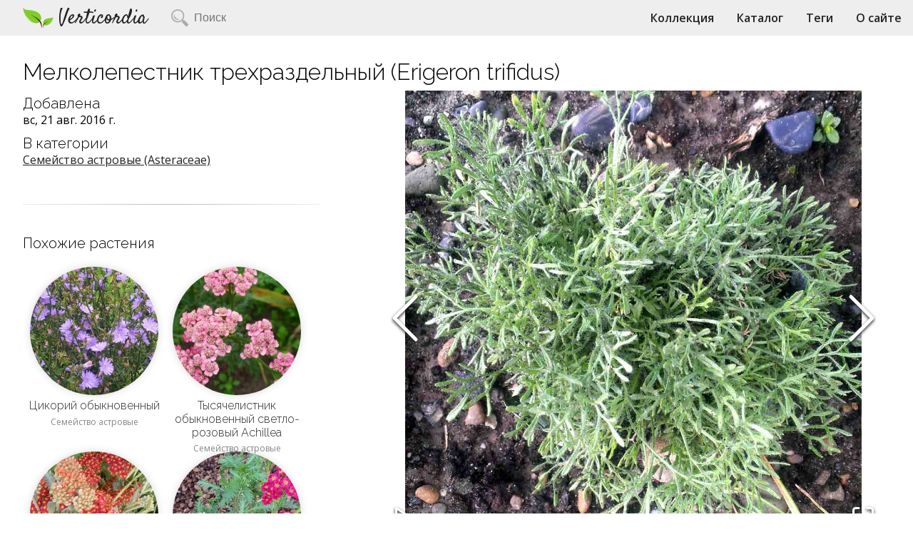

--- FILE ---
content_type: text/html; charset=utf-8
request_url: https://verticordia.ru/card/erigeron-trifidus
body_size: 4933
content:
<!DOCTYPE html><html><head><meta charSet="utf-8"/><title>Вертикордия — Мелколепестник трехраздельный (Erigeron trifidus)</title><link rel="icon" type="image/svg+xml" sizes="any" href="/favicon.svg"/><link rel="alternate icon" type="image/png" sizes="any" href="/favicon.png"/><meta name="description" content="Частная коллекция домашних и садовых растений"/><meta name="viewport" content="width=device-width, initial-scale=1.0"/><meta name="next-head-count" content="6"/><link rel="preload" href="/_next/static/css/9c081215e973cf17539b.css" as="style"/><link rel="stylesheet" href="/_next/static/css/9c081215e973cf17539b.css" data-n-g=""/><link rel="preload" href="/_next/static/css/2ca881d22a362bf9246d.css" as="style"/><link rel="stylesheet" href="/_next/static/css/2ca881d22a362bf9246d.css" data-n-p=""/><noscript data-n-css=""></noscript><link rel="preload" href="/_next/static/chunks/main-24b515142717619d8a9a.js" as="script"/><link rel="preload" href="/_next/static/chunks/webpack-50bee04d1dc61f8adf5b.js" as="script"/><link rel="preload" href="/_next/static/chunks/framework.29f9e2f3d4a33bafbaa5.js" as="script"/><link rel="preload" href="/_next/static/chunks/commons.3ba969b45bc5afd2e667.js" as="script"/><link rel="preload" href="/_next/static/chunks/pages/_app-ca969c809e18c0d33b56.js" as="script"/><link rel="preload" href="/_next/static/chunks/4f5ec77cbfa2ca5fa5196318827391756a937eef.3fb7ecb5227b4963a530.js" as="script"/><link rel="preload" href="/_next/static/chunks/c24ea7cd149b59f331e1dfb6334d1a9ad02e93c1.216fce839d2fab0fb6ed.js" as="script"/><link rel="preload" href="/_next/static/chunks/c24ea7cd149b59f331e1dfb6334d1a9ad02e93c1_CSS.ddce25b62cf34b951439.js" as="script"/><link rel="preload" href="/_next/static/chunks/pages/card/%5Balias%5D-28bb37d20c434ddb469c.js" as="script"/></head><body><div id="__next"><div id="Layout_header__BNCMR"><h1 id="Layout_top-logo__2xNCK"><a href="/">Verticordia</a></h1><a id="Layout_hamburger__67XKY" href="#"><i class="fa fa-bars"></i></a><div id="Layout_top-search__3Z1hE" class=""><form action="/search/" method="GET"><input name="search" value="" placeholder="Поиск"/></form></div><ul id="Layout_top-menu__2BF05" class=""><li><a href="/">Коллекция</a></li><li><a href="/categories">Каталог</a></li><li><a href="/tags">Теги</a></li><li><a href="/pages/about">О сайте</a></li></ul></div><main id="Layout_content__ITFy4"><div id="Layout_description__s8cXx"><h1>Мелколепестник трехраздельный (Erigeron trifidus)</h1><ul id="Layout_card-info__2RTQS"><li></li><li><h4>Добавлена</h4>вс, 21 авг. 2016 г.</li><li><h4>В категории</h4><a href="/category/asteraceae">Семейство астровые (Asteraceae)</a></li><li><div id="Layout_photos__18LeC"><div class="image-gallery" aria-live="polite"><div class="image-gallery-content bottom"><div class="image-gallery-slide-wrapper bottom"><button type="button" class="image-gallery-icon image-gallery-left-nav" aria-label="Previous Slide"><svg class="image-gallery-svg" xmlns="http://www.w3.org/2000/svg" viewBox="6 0 12 24" fill="none" stroke="currentColor" stroke-width="1" stroke-linecap="round" stroke-linejoin="round"><polyline points="15 18 9 12 15 6"></polyline></svg></button><button type="button" class="image-gallery-icon image-gallery-right-nav" aria-label="Next Slide"><svg class="image-gallery-svg" xmlns="http://www.w3.org/2000/svg" viewBox="6 0 12 24" fill="none" stroke="currentColor" stroke-width="1" stroke-linecap="round" stroke-linejoin="round"><polyline points="9 18 15 12 9 6"></polyline></svg></button><div class="image-gallery-swipe"><div class="image-gallery-slides"><div aria-label="Go to Slide 1" tabindex="-1" class="image-gallery-slide  center " style="-webkit-transform:translate3d(0%, 0, 0);-moz-transform:translate3d(0%, 0, 0);-ms-transform:translate3d(0%, 0, 0);-o-transform:translate3d(0%, 0, 0);transform:translate3d(0%, 0, 0)" role="button"><div><img class="image-gallery-image" src="https://verticordia.ru/pictures/56/c8/2926/Erigeron-trifidus1.jpg" title="Erigeron-trifidus1"/></div></div><div aria-label="Go to Slide 2" tabindex="-1" class="image-gallery-slide  right " style="-webkit-transform:translate3d(100%, 0, 0);-moz-transform:translate3d(100%, 0, 0);-ms-transform:translate3d(100%, 0, 0);-o-transform:translate3d(100%, 0, 0);transform:translate3d(100%, 0, 0)" role="button"><div><img class="image-gallery-image" src="https://verticordia.ru/pictures/e8/e0/3480/Erigeron-trifidus2.jpg" title="Erigeron-trifidus2"/></div></div><div aria-label="Go to Slide 3" tabindex="-1" class="image-gallery-slide  " style="-webkit-transform:translate3d(200%, 0, 0);-moz-transform:translate3d(200%, 0, 0);-ms-transform:translate3d(200%, 0, 0);-o-transform:translate3d(200%, 0, 0);transform:translate3d(200%, 0, 0)" role="button"><div><img class="image-gallery-image" src="https://verticordia.ru/pictures/38/ef/3809/Erigeron-trifidus3.jpg" title="Erigeron-trifidus3"/></div></div><div aria-label="Go to Slide 4" tabindex="-1" class="image-gallery-slide  " style="-webkit-transform:translate3d(300%, 0, 0);-moz-transform:translate3d(300%, 0, 0);-ms-transform:translate3d(300%, 0, 0);-o-transform:translate3d(300%, 0, 0);transform:translate3d(300%, 0, 0)" role="button"><div><img class="image-gallery-image" src="https://verticordia.ru/pictures/02/ae/3810/Erigeron-trifidus4.jpg" title="Erigeron-trifidus4"/></div></div><div aria-label="Go to Slide 5" tabindex="-1" class="image-gallery-slide  " style="-webkit-transform:translate3d(400%, 0, 0);-moz-transform:translate3d(400%, 0, 0);-ms-transform:translate3d(400%, 0, 0);-o-transform:translate3d(400%, 0, 0);transform:translate3d(400%, 0, 0)" role="button"><div><img class="image-gallery-image" src="https://verticordia.ru/pictures/17/70/4898/erigeron-trifidus5.jpg" title="erigeron-trifidus5"/></div></div><div aria-label="Go to Slide 6" tabindex="-1" class="image-gallery-slide  " style="-webkit-transform:translate3d(500%, 0, 0);-moz-transform:translate3d(500%, 0, 0);-ms-transform:translate3d(500%, 0, 0);-o-transform:translate3d(500%, 0, 0);transform:translate3d(500%, 0, 0)" role="button"><div><img class="image-gallery-image" src="https://verticordia.ru/pictures/4f/fb/4980/erigeron-trifidus6.jpg" title="erigeron-trifidus6"/></div></div><div aria-label="Go to Slide 7" tabindex="-1" class="image-gallery-slide  " style="-webkit-transform:translate3d(600%, 0, 0);-moz-transform:translate3d(600%, 0, 0);-ms-transform:translate3d(600%, 0, 0);-o-transform:translate3d(600%, 0, 0);transform:translate3d(600%, 0, 0)" role="button"><div><img class="image-gallery-image" src="https://verticordia.ru/pictures/10/70/5454/erigeron-trifidus7.jpg" title="erigeron-trifidus7"/></div></div><div aria-label="Go to Slide 8" tabindex="-1" class="image-gallery-slide  " style="-webkit-transform:translate3d(700%, 0, 0);-moz-transform:translate3d(700%, 0, 0);-ms-transform:translate3d(700%, 0, 0);-o-transform:translate3d(700%, 0, 0);transform:translate3d(700%, 0, 0)" role="button"><div><img class="image-gallery-image" src="https://verticordia.ru/pictures/16/9b/6330/erigeron-trifidus8.jpg" title="erigeron-trifidus8"/></div></div><div aria-label="Go to Slide 9" tabindex="-1" class="image-gallery-slide  left " style="-webkit-transform:translate3d(-100%, 0, 0);-moz-transform:translate3d(-100%, 0, 0);-ms-transform:translate3d(-100%, 0, 0);-o-transform:translate3d(-100%, 0, 0);transform:translate3d(-100%, 0, 0)" role="button"><div><img class="image-gallery-image" src="https://verticordia.ru/pictures/11/f3/7887/erigeron-trifidus9.jpg" title="erigeron-trifidus9"/></div></div></div></div><button type="button" class="image-gallery-icon image-gallery-play-button" aria-label="Play or Pause Slideshow"><svg class="image-gallery-svg" xmlns="http://www.w3.org/2000/svg" viewBox="0 0 24 24" fill="none" stroke="currentColor" stroke-width="2" stroke-linecap="round" stroke-linejoin="round"><polygon points="5 3 19 12 5 21 5 3"></polygon></svg></button><button type="button" class="image-gallery-icon image-gallery-fullscreen-button" aria-label="Open Fullscreen"><svg class="image-gallery-svg" xmlns="http://www.w3.org/2000/svg" viewBox="0 0 24 24" fill="none" stroke="currentColor" stroke-width="2" stroke-linecap="round" stroke-linejoin="round"><path d="M8 3H5a2 2 0 0 0-2 2v3m18 0V5a2 2 0 0 0-2-2h-3m0 18h3a2 2 0 0 0 2-2v-3M3 16v3a2 2 0 0 0 2 2h3"></path></svg></button></div><div class="image-gallery-thumbnails-wrapper bottom"><div class="image-gallery-thumbnails"><div class="image-gallery-thumbnails-container" style="-webkit-transform:translate3d(0px, 0, 0);-moz-transform:translate3d(0px, 0, 0);-ms-transform:translate3d(0px, 0, 0);-o-transform:translate3d(0px, 0, 0);transform:translate3d(0px, 0, 0)" aria-label="Thumbnail Navigation"><button type="button" tabindex="0" aria-pressed="true" aria-label="Go to Slide 1" class="image-gallery-thumbnail active"><div class="image-gallery-thumbnail-inner"><img class="image-gallery-thumbnail-image" src="https://verticordia.ru/pictures/56/c8/2926/64x64-Erigeron-trifidus1.jpg"/></div></button><button type="button" tabindex="0" aria-pressed="false" aria-label="Go to Slide 2" class="image-gallery-thumbnail"><div class="image-gallery-thumbnail-inner"><img class="image-gallery-thumbnail-image" src="https://verticordia.ru/pictures/e8/e0/3480/64x64-Erigeron-trifidus2.jpg"/></div></button><button type="button" tabindex="0" aria-pressed="false" aria-label="Go to Slide 3" class="image-gallery-thumbnail"><div class="image-gallery-thumbnail-inner"><img class="image-gallery-thumbnail-image" src="https://verticordia.ru/pictures/38/ef/3809/64x64-Erigeron-trifidus3.jpg"/></div></button><button type="button" tabindex="0" aria-pressed="false" aria-label="Go to Slide 4" class="image-gallery-thumbnail"><div class="image-gallery-thumbnail-inner"><img class="image-gallery-thumbnail-image" src="https://verticordia.ru/pictures/02/ae/3810/64x64-Erigeron-trifidus4.jpg"/></div></button><button type="button" tabindex="0" aria-pressed="false" aria-label="Go to Slide 5" class="image-gallery-thumbnail"><div class="image-gallery-thumbnail-inner"><img class="image-gallery-thumbnail-image" src="https://verticordia.ru/pictures/17/70/4898/64x64-erigeron-trifidus5.jpg"/></div></button><button type="button" tabindex="0" aria-pressed="false" aria-label="Go to Slide 6" class="image-gallery-thumbnail"><div class="image-gallery-thumbnail-inner"><img class="image-gallery-thumbnail-image" src="https://verticordia.ru/pictures/4f/fb/4980/64x64-erigeron-trifidus6.jpg"/></div></button><button type="button" tabindex="0" aria-pressed="false" aria-label="Go to Slide 7" class="image-gallery-thumbnail"><div class="image-gallery-thumbnail-inner"><img class="image-gallery-thumbnail-image" src="https://verticordia.ru/pictures/10/70/5454/64x64-erigeron-trifidus7.jpg"/></div></button><button type="button" tabindex="0" aria-pressed="false" aria-label="Go to Slide 8" class="image-gallery-thumbnail"><div class="image-gallery-thumbnail-inner"><img class="image-gallery-thumbnail-image" src="https://verticordia.ru/pictures/16/9b/6330/64x64-erigeron-trifidus8.jpg"/></div></button><button type="button" tabindex="0" aria-pressed="false" aria-label="Go to Slide 9" class="image-gallery-thumbnail"><div class="image-gallery-thumbnail-inner"><img class="image-gallery-thumbnail-image" src="https://verticordia.ru/pictures/11/f3/7887/64x64-erigeron-trifidus9.jpg"/></div></button></div></div></div></div></div></div></li><li class="Layout_related__2jfeE"><hr/></li><li><h4>Похожие растения</h4><ul class="Layout_list__RpLU_"><li><a class="Layout_thumb-link__1_OPv" href="/card/cichorium-intybus"><div style="display:inline-block;max-width:100%;overflow:hidden;position:relative;box-sizing:border-box;margin:0"><div style="box-sizing:border-box;display:block;max-width:100%"><img style="max-width:100%;display:block;margin:0;border:none;padding:0" alt="" aria-hidden="true" role="presentation" src="[data-uri]"/></div><img alt="Цикорий обыкновенный (Cichorium intybus)" src="[data-uri]" decoding="async" class="Layout_thumb__16bcS" style="visibility:hidden;position:absolute;top:0;left:0;bottom:0;right:0;box-sizing:border-box;padding:0;border:none;margin:auto;display:block;width:0;height:0;min-width:100%;max-width:100%;min-height:100%;max-height:100%"/></div><h5 class="Layout_title__9r3ai" title="Цикорий обыкновенный (Cichorium intybus)">Цикорий обыкновенный</h5></a><p class="Layout_category__1sc1i" title="Семейство астровые (Asteraceae)"><a href="/category/asteraceae">Семейство астровые</a></p></li><li><a class="Layout_thumb-link__1_OPv" href="/card/achillea-millefolium-svetlo-rozoviy"><div style="display:inline-block;max-width:100%;overflow:hidden;position:relative;box-sizing:border-box;margin:0"><div style="box-sizing:border-box;display:block;max-width:100%"><img style="max-width:100%;display:block;margin:0;border:none;padding:0" alt="" aria-hidden="true" role="presentation" src="[data-uri]"/></div><img alt="Тысячелистник обыкновенный светло-розовый Achillea millefolium" src="[data-uri]" decoding="async" class="Layout_thumb__16bcS" style="visibility:hidden;position:absolute;top:0;left:0;bottom:0;right:0;box-sizing:border-box;padding:0;border:none;margin:auto;display:block;width:0;height:0;min-width:100%;max-width:100%;min-height:100%;max-height:100%"/></div><h5 class="Layout_title__9r3ai" title="Тысячелистник обыкновенный светло-розовый Achillea millefolium">Тысячелистник обыкновенный светло-розовый Achillea millefolium</h5></a><p class="Layout_category__1sc1i" title="Семейство астровые (Asteraceae)"><a href="/category/asteraceae">Семейство астровые</a></p></li><li><a class="Layout_thumb-link__1_OPv" href="/card/achillea-millefolium-paprika"><div style="display:inline-block;max-width:100%;overflow:hidden;position:relative;box-sizing:border-box;margin:0"><div style="box-sizing:border-box;display:block;max-width:100%"><img style="max-width:100%;display:block;margin:0;border:none;padding:0" alt="" aria-hidden="true" role="presentation" src="[data-uri]"/></div><img alt="Тысячелистник обыкновенный &quot;Paprika&quot; (Achillea millefolium)" src="[data-uri]" decoding="async" class="Layout_thumb__16bcS" style="visibility:hidden;position:absolute;top:0;left:0;bottom:0;right:0;box-sizing:border-box;padding:0;border:none;margin:auto;display:block;width:0;height:0;min-width:100%;max-width:100%;min-height:100%;max-height:100%"/></div><h5 class="Layout_title__9r3ai" title="Тысячелистник обыкновенный &quot;Paprika&quot; (Achillea millefolium)">Тысячелистник обыкновенный &quot;Paprika&quot;</h5></a><p class="Layout_category__1sc1i" title="Семейство астровые (Asteraceae)"><a href="/category/asteraceae">Семейство астровые</a></p></li><li><a class="Layout_thumb-link__1_OPv" href="/card/achillea-millefolium-summer-wine"><div style="display:inline-block;max-width:100%;overflow:hidden;position:relative;box-sizing:border-box;margin:0"><div style="box-sizing:border-box;display:block;max-width:100%"><img style="max-width:100%;display:block;margin:0;border:none;padding:0" alt="" aria-hidden="true" role="presentation" src="[data-uri]"/></div><img alt="Тысячелистник обыкновенный &quot;Summer wine&quot; (Achillea millefolium)" src="[data-uri]" decoding="async" class="Layout_thumb__16bcS" style="visibility:hidden;position:absolute;top:0;left:0;bottom:0;right:0;box-sizing:border-box;padding:0;border:none;margin:auto;display:block;width:0;height:0;min-width:100%;max-width:100%;min-height:100%;max-height:100%"/></div><h5 class="Layout_title__9r3ai" title="Тысячелистник обыкновенный &quot;Summer wine&quot; (Achillea millefolium)">Тысячелистник обыкновенный &quot;Summer wine&quot;</h5></a><p class="Layout_category__1sc1i" title="Семейство астровые (Asteraceae)"><a href="/category/asteraceae">Семейство астровые</a></p></li><li><a class="Layout_thumb-link__1_OPv" href="/card/achillea-millefolium-terracotta"><div style="display:inline-block;max-width:100%;overflow:hidden;position:relative;box-sizing:border-box;margin:0"><div style="box-sizing:border-box;display:block;max-width:100%"><img style="max-width:100%;display:block;margin:0;border:none;padding:0" alt="" aria-hidden="true" role="presentation" src="[data-uri]"/></div><img alt="Тысячелистник обыкновенный &quot;Terracotta&quot; (Achillea millefolium)" src="[data-uri]" decoding="async" class="Layout_thumb__16bcS" style="visibility:hidden;position:absolute;top:0;left:0;bottom:0;right:0;box-sizing:border-box;padding:0;border:none;margin:auto;display:block;width:0;height:0;min-width:100%;max-width:100%;min-height:100%;max-height:100%"/></div><h5 class="Layout_title__9r3ai" title="Тысячелистник обыкновенный &quot;Terracotta&quot; (Achillea millefolium)">Тысячелистник обыкновенный &quot;Terracotta&quot;</h5></a><p class="Layout_category__1sc1i" title="Семейство астровые (Asteraceae)"><a href="/category/asteraceae">Семейство астровые</a></p></li><li><a class="Layout_thumb-link__1_OPv" href="/card/chrysanthemum-koreanum-pektoral"><div style="display:inline-block;max-width:100%;overflow:hidden;position:relative;box-sizing:border-box;margin:0"><div style="box-sizing:border-box;display:block;max-width:100%"><img style="max-width:100%;display:block;margin:0;border:none;padding:0" alt="" aria-hidden="true" role="presentation" src="[data-uri]"/></div><img alt="Хризантема корейская &quot;Pektoral&quot; (Chrysanthemum koreanum)" src="[data-uri]" decoding="async" class="Layout_thumb__16bcS" style="visibility:hidden;position:absolute;top:0;left:0;bottom:0;right:0;box-sizing:border-box;padding:0;border:none;margin:auto;display:block;width:0;height:0;min-width:100%;max-width:100%;min-height:100%;max-height:100%"/></div><h5 class="Layout_title__9r3ai" title="Хризантема корейская &quot;Pektoral&quot; (Chrysanthemum koreanum)">Хризантема корейская &quot;Pektoral&quot;</h5></a><p class="Layout_category__1sc1i" title="Семейство астровые (Asteraceae)"><a href="/category/asteraceae">Семейство астровые</a></p></li><li><a class="Layout_thumb-link__1_OPv" href="/card/coreopsis-verticillata-zagreb"><div style="display:inline-block;max-width:100%;overflow:hidden;position:relative;box-sizing:border-box;margin:0"><div style="box-sizing:border-box;display:block;max-width:100%"><img style="max-width:100%;display:block;margin:0;border:none;padding:0" alt="" aria-hidden="true" role="presentation" src="[data-uri]"/></div><img alt="Кореопсис мутовчатый &quot;Zagreb&quot; (Coreopsis verticillata)" src="[data-uri]" decoding="async" class="Layout_thumb__16bcS" style="visibility:hidden;position:absolute;top:0;left:0;bottom:0;right:0;box-sizing:border-box;padding:0;border:none;margin:auto;display:block;width:0;height:0;min-width:100%;max-width:100%;min-height:100%;max-height:100%"/></div><h5 class="Layout_title__9r3ai" title="Кореопсис мутовчатый &quot;Zagreb&quot; (Coreopsis verticillata)">Кореопсис мутовчатый &quot;Zagreb&quot;</h5></a><p class="Layout_category__1sc1i" title="Семейство астровые (Asteraceae)"><a href="/category/asteraceae">Семейство астровые</a></p></li><li><a class="Layout_thumb-link__1_OPv" href="/card/dahlia-kelvin-floodlight"><div style="display:inline-block;max-width:100%;overflow:hidden;position:relative;box-sizing:border-box;margin:0"><div style="box-sizing:border-box;display:block;max-width:100%"><img style="max-width:100%;display:block;margin:0;border:none;padding:0" alt="" aria-hidden="true" role="presentation" src="[data-uri]"/></div><img alt="Георгина декоративная &quot;Kelvin Floodlight&quot; (Dahlia decorative)" src="[data-uri]" decoding="async" class="Layout_thumb__16bcS" style="visibility:hidden;position:absolute;top:0;left:0;bottom:0;right:0;box-sizing:border-box;padding:0;border:none;margin:auto;display:block;width:0;height:0;min-width:100%;max-width:100%;min-height:100%;max-height:100%"/></div><h5 class="Layout_title__9r3ai" title="Георгина декоративная &quot;Kelvin Floodlight&quot; (Dahlia decorative)">Георгина декоративная &quot;Kelvin Floodlight&quot;</h5></a><p class="Layout_category__1sc1i" title="Семейство астровые (Asteraceae)"><a href="/category/asteraceae">Семейство астровые</a></p></li><li><a class="Layout_thumb-link__1_OPv" href="/card/erigeron-x-hybridus"><div style="display:inline-block;max-width:100%;overflow:hidden;position:relative;box-sizing:border-box;margin:0"><div style="box-sizing:border-box;display:block;max-width:100%"><img style="max-width:100%;display:block;margin:0;border:none;padding:0" alt="" aria-hidden="true" role="presentation" src="[data-uri]"/></div><img alt="Мелколепестник розовый (Erigeron x hybridus)" src="[data-uri]" decoding="async" class="Layout_thumb__16bcS" style="visibility:hidden;position:absolute;top:0;left:0;bottom:0;right:0;box-sizing:border-box;padding:0;border:none;margin:auto;display:block;width:0;height:0;min-width:100%;max-width:100%;min-height:100%;max-height:100%"/></div><h5 class="Layout_title__9r3ai" title="Мелколепестник розовый (Erigeron x hybridus)">Мелколепестник розовый</h5></a><p class="Layout_category__1sc1i" title="Семейство астровые (Asteraceae)"><a href="/category/asteraceae">Семейство астровые</a></p></li><li><a class="Layout_thumb-link__1_OPv" href="/card/achillea-millefolium-bezheviy"><div style="display:inline-block;max-width:100%;overflow:hidden;position:relative;box-sizing:border-box;margin:0"><div style="box-sizing:border-box;display:block;max-width:100%"><img style="max-width:100%;display:block;margin:0;border:none;padding:0" alt="" aria-hidden="true" role="presentation" src="[data-uri]"/></div><img alt="Тысячелистник обыкновенный бежевый (Achillea millefolium)" src="[data-uri]" decoding="async" class="Layout_thumb__16bcS" style="visibility:hidden;position:absolute;top:0;left:0;bottom:0;right:0;box-sizing:border-box;padding:0;border:none;margin:auto;display:block;width:0;height:0;min-width:100%;max-width:100%;min-height:100%;max-height:100%"/></div><h5 class="Layout_title__9r3ai" title="Тысячелистник обыкновенный бежевый (Achillea millefolium)">Тысячелистник обыкновенный бежевый</h5></a><p class="Layout_category__1sc1i" title="Семейство астровые (Asteraceae)"><a href="/category/asteraceae">Семейство астровые</a></p></li><li><a class="Layout_thumb-link__1_OPv" href="/card/tanacetum-coccineum"><div style="display:inline-block;max-width:100%;overflow:hidden;position:relative;box-sizing:border-box;margin:0"><div style="box-sizing:border-box;display:block;max-width:100%"><img style="max-width:100%;display:block;margin:0;border:none;padding:0" alt="" aria-hidden="true" role="presentation" src="[data-uri]"/></div><img alt="Пиретрум розовый (Tanacetum coccineum)" src="[data-uri]" decoding="async" class="Layout_thumb__16bcS" style="visibility:hidden;position:absolute;top:0;left:0;bottom:0;right:0;box-sizing:border-box;padding:0;border:none;margin:auto;display:block;width:0;height:0;min-width:100%;max-width:100%;min-height:100%;max-height:100%"/></div><h5 class="Layout_title__9r3ai" title="Пиретрум розовый (Tanacetum coccineum)">Пиретрум розовый</h5></a><p class="Layout_category__1sc1i" title="Семейство астровые (Asteraceae)"><a href="/category/asteraceae">Семейство астровые</a></p></li><li><a class="Layout_thumb-link__1_OPv" href="/card/doronicum-orientale"><div style="display:inline-block;max-width:100%;overflow:hidden;position:relative;box-sizing:border-box;margin:0"><div style="box-sizing:border-box;display:block;max-width:100%"><img style="max-width:100%;display:block;margin:0;border:none;padding:0" alt="" aria-hidden="true" role="presentation" src="[data-uri]"/></div><img alt="Дороникум восточный (Doronicum orientale)" src="[data-uri]" decoding="async" class="Layout_thumb__16bcS" style="visibility:hidden;position:absolute;top:0;left:0;bottom:0;right:0;box-sizing:border-box;padding:0;border:none;margin:auto;display:block;width:0;height:0;min-width:100%;max-width:100%;min-height:100%;max-height:100%"/></div><h5 class="Layout_title__9r3ai" title="Дороникум восточный (Doronicum orientale)">Дороникум восточный</h5></a><p class="Layout_category__1sc1i" title="Семейство астровые (Asteraceae)"><a href="/category/asteraceae">Семейство астровые</a></p></li></ul></li></ul></div></main><footer><ul id="Layout_footer__3-iLi"><li>© <!-- -->2025<!-- --> <span>Вертикордия.</span></li><li><a href="/pages/about/">О сайте</a></li><li><a href="/pages/contact/">Контакты</a></li><li><a href="/pages/advertising/">Реклама</a></li></ul></footer></div><script id="__NEXT_DATA__" type="application/json">{"props":{"pageProps":{"item":{"code":200,"status":"ready","data":{"id":1416,"userId":1,"catId":75,"picId":7887,"status":"ready","title":"Мелколепестник трехраздельный (Erigeron trifidus)","alias":"erigeron-trifidus","description":"","date":"2016-08-21","userName":"Anna","categoryTitle":"Семейство астровые (Asteraceae)","categoryAlias":"asteraceae","pictureUrl":"pictures/11/f3/7887/erigeron-trifidus9.jpg","pictureTitle":"erigeron-trifidus9","pictureDate":"2022-12-13 07:28:32","tags":[],"pictures":[{"id":2926,"itemId":1416,"url":"pictures/56/c8/2926/Erigeron-trifidus1.jpg","title":"Erigeron-trifidus1","date":"2017-07-09 23:34:27"},{"id":3480,"itemId":1416,"url":"pictures/e8/e0/3480/Erigeron-trifidus2.jpg","title":"Erigeron-trifidus2","date":"2017-07-16 16:23:18"},{"id":3809,"itemId":1416,"url":"pictures/38/ef/3809/Erigeron-trifidus3.jpg","title":"Erigeron-trifidus3","date":"2017-08-18 02:42:55"},{"id":3810,"itemId":1416,"url":"pictures/02/ae/3810/Erigeron-trifidus4.jpg","title":"Erigeron-trifidus4","date":"2017-08-18 02:42:55"},{"id":4898,"itemId":1416,"url":"pictures/17/70/4898/erigeron-trifidus5.jpg","title":"erigeron-trifidus5","date":"2018-08-17 18:21:21"},{"id":4980,"itemId":1416,"url":"pictures/4f/fb/4980/erigeron-trifidus6.jpg","title":"erigeron-trifidus6","date":"2018-09-13 13:10:01"},{"id":5454,"itemId":1416,"url":"pictures/10/70/5454/erigeron-trifidus7.jpg","title":"erigeron-trifidus7","date":"2019-06-08 05:04:29"},{"id":6330,"itemId":1416,"url":"pictures/16/9b/6330/erigeron-trifidus8.jpg","title":"erigeron-trifidus8","date":"2020-05-17 07:06:09"},{"id":7887,"itemId":1416,"url":"pictures/11/f3/7887/erigeron-trifidus9.jpg","title":"erigeron-trifidus9","date":"2022-12-13 07:28:32"}]}},"related":{"code":200,"status":"ready","data":[{"id":1791,"userId":1,"catId":75,"picId":9242,"status":"ready","title":"Цикорий обыкновенный (Cichorium intybus)","alias":"cichorium-intybus","description":"","date":"2017-08-09","userName":"Anna","categoryTitle":"Семейство астровые (Asteraceae)","categoryAlias":"asteraceae","pictureUrl":"pictures/a3/99/9242/cichorium-intybus5.jpg","pictureTitle":"cichorium-intybus5","pictureDate":"2024-06-04 17:23:59"},{"id":2796,"userId":1,"catId":75,"picId":9209,"status":"ready","title":"Тысячелистник обыкновенный светло-розовый Achillea millefolium","alias":"achillea-millefolium-svetlo-rozoviy","description":"","date":"2024-05-31","userName":"Anna","categoryTitle":"Семейство астровые (Asteraceae)","categoryAlias":"asteraceae","pictureUrl":"pictures/51/59/9209/achillea-millefolium-svetlo-rozoviy.jpg","pictureTitle":"achillea-millefolium-svetlo-rozoviy","pictureDate":"2024-05-31 17:27:40"},{"id":1418,"userId":1,"catId":75,"picId":9208,"status":"ready","title":"Тысячелистник обыкновенный \"Paprika\" (Achillea millefolium)","alias":"achillea-millefolium-paprika","description":"","date":"2016-08-21","userName":"Anna","categoryTitle":"Семейство астровые (Asteraceae)","categoryAlias":"asteraceae","pictureUrl":"pictures/fc/3d/9208/achillea-millefolium-paprika6.jpg","pictureTitle":"achillea-millefolium-paprika6","pictureDate":"2024-05-31 17:11:59"},{"id":2795,"userId":1,"catId":75,"picId":9207,"status":"ready","title":"Тысячелистник обыкновенный \"Summer wine\" (Achillea millefolium)","alias":"achillea-millefolium-summer-wine","description":"","date":"2024-05-31","userName":"Anna","categoryTitle":"Семейство астровые (Asteraceae)","categoryAlias":"asteraceae","pictureUrl":"pictures/d2/6b/9207/achillea-millefolium-summer-wine.jpg","pictureTitle":"achillea-millefolium-summer-wine","pictureDate":"2024-05-31 17:08:10"},{"id":2594,"userId":1,"catId":75,"picId":9205,"status":"ready","title":"Тысячелистник обыкновенный \"Terracotta\" (Achillea millefolium)","alias":"achillea-millefolium-terracotta","description":"","date":"2022-11-18","userName":"Anna","categoryTitle":"Семейство астровые (Asteraceae)","categoryAlias":"asteraceae","pictureUrl":"pictures/d1/0f/9205/achillea-millefolium-terracotta5.jpg","pictureTitle":"achillea-millefolium-terracotta5","pictureDate":"2024-05-31 17:00:54"},{"id":2789,"userId":1,"catId":75,"picId":9189,"status":"ready","title":"Хризантема корейская \"Pektoral\" (Chrysanthemum koreanum)","alias":"chrysanthemum-koreanum-pektoral","description":"","date":"2024-05-31","userName":"Anna","categoryTitle":"Семейство астровые (Asteraceae)","categoryAlias":"asteraceae","pictureUrl":"pictures/45/f6/9189/chrysanthemum-koreanum-pektoral.jpg","pictureTitle":"chrysanthemum-koreanum-pektoral","pictureDate":"2024-05-31 15:05:55"},{"id":1964,"userId":1,"catId":75,"picId":9168,"status":"ready","title":"Кореопсис мутовчатый \"Zagreb\" (Coreopsis verticillata)","alias":"coreopsis-verticillata-zagreb","description":"","date":"2018-08-05","userName":"Anna","categoryTitle":"Семейство астровые (Asteraceae)","categoryAlias":"asteraceae","pictureUrl":"pictures/af/08/9168/coreopsis-verticillata-zagreb.jpg","pictureTitle":"coreopsis-verticillata-zagreb","pictureDate":"2024-05-31 14:15:31"},{"id":2350,"userId":1,"catId":75,"picId":9149,"status":"ready","title":"Георгина декоративная \"Kelvin Floodlight\" (Dahlia decorative)","alias":"dahlia-kelvin-floodlight","description":"","date":"2020-08-25","userName":"Anna","categoryTitle":"Семейство астровые (Asteraceae)","categoryAlias":"asteraceae","pictureUrl":"pictures/c2/92/9149/dahlia-kelvin-floodlight2.jpg","pictureTitle":"dahlia-kelvin-floodlight2","pictureDate":"2024-05-31 13:48:21"},{"id":1651,"userId":1,"catId":75,"picId":9131,"status":"ready","title":"Мелколепестник розовый (Erigeron x hybridus)","alias":"erigeron-x-hybridus","description":"","date":"2017-07-09","userName":"Anna","categoryTitle":"Семейство астровые (Asteraceae)","categoryAlias":"asteraceae","pictureUrl":"pictures/5c/94/9131/erigeron-x-hybridus3.jpg","pictureTitle":"erigeron-x-hybridus3","pictureDate":"2024-05-31 13:23:28"},{"id":2696,"userId":1,"catId":75,"picId":8815,"status":"ready","title":"Тысячелистник обыкновенный бежевый (Achillea millefolium)","alias":"achillea-millefolium-bezheviy","description":"","date":"2022-11-30","userName":"Anna","categoryTitle":"Семейство астровые (Asteraceae)","categoryAlias":"asteraceae","pictureUrl":"pictures/71/f5/8815/achillea-millefolium-bezheviy1.jpg","pictureTitle":"achillea-millefolium-bezheviy1","pictureDate":"2024-04-20 15:33:57"},{"id":574,"userId":1,"catId":75,"picId":8761,"status":"ready","title":"Пиретрум розовый (Tanacetum coccineum)","alias":"tanacetum-coccineum","description":"","date":"2015-09-23","userName":"Anna","categoryTitle":"Семейство астровые (Asteraceae)","categoryAlias":"asteraceae","pictureUrl":"pictures/76/90/8761/tanacetum-coccineum4.jpg","pictureTitle":"tanacetum-coccineum4","pictureDate":"2024-04-17 11:28:08"},{"id":1414,"userId":1,"catId":75,"picId":8602,"status":"ready","title":"Дороникум восточный (Doronicum orientale)","alias":"doronicum-orientale","description":"","date":"2016-08-21","userName":"Anna","categoryTitle":"Семейство астровые (Asteraceae)","categoryAlias":"asteraceae","pictureUrl":"pictures/58/c5/8602/doronicum-orientale1.jpg","pictureTitle":"doronicum-orientale1","pictureDate":"2024-04-07 13:29:57"}]},"alias":"erigeron-trifidus"},"__N_SSP":true},"page":"/card/[alias]","query":{"alias":"erigeron-trifidus"},"buildId":"3Q1iZiQoyUDtqIg9sfCQr","isFallback":false,"gssp":true}</script><script nomodule="" src="/_next/static/chunks/polyfills-5ba9c403cc30e4733b64.js"></script><script src="/_next/static/chunks/main-24b515142717619d8a9a.js" async=""></script><script src="/_next/static/chunks/webpack-50bee04d1dc61f8adf5b.js" async=""></script><script src="/_next/static/chunks/framework.29f9e2f3d4a33bafbaa5.js" async=""></script><script src="/_next/static/chunks/commons.3ba969b45bc5afd2e667.js" async=""></script><script src="/_next/static/chunks/pages/_app-ca969c809e18c0d33b56.js" async=""></script><script src="/_next/static/chunks/4f5ec77cbfa2ca5fa5196318827391756a937eef.3fb7ecb5227b4963a530.js" async=""></script><script src="/_next/static/chunks/c24ea7cd149b59f331e1dfb6334d1a9ad02e93c1.216fce839d2fab0fb6ed.js" async=""></script><script src="/_next/static/chunks/c24ea7cd149b59f331e1dfb6334d1a9ad02e93c1_CSS.ddce25b62cf34b951439.js" async=""></script><script src="/_next/static/chunks/pages/card/%5Balias%5D-28bb37d20c434ddb469c.js" async=""></script><script src="/_next/static/3Q1iZiQoyUDtqIg9sfCQr/_buildManifest.js" async=""></script><script src="/_next/static/3Q1iZiQoyUDtqIg9sfCQr/_ssgManifest.js" async=""></script><script defer src="https://static.cloudflareinsights.com/beacon.min.js/vcd15cbe7772f49c399c6a5babf22c1241717689176015" integrity="sha512-ZpsOmlRQV6y907TI0dKBHq9Md29nnaEIPlkf84rnaERnq6zvWvPUqr2ft8M1aS28oN72PdrCzSjY4U6VaAw1EQ==" data-cf-beacon='{"version":"2024.11.0","token":"2516db7aaad845c48566ce4e0bb90985","r":1,"server_timing":{"name":{"cfCacheStatus":true,"cfEdge":true,"cfExtPri":true,"cfL4":true,"cfOrigin":true,"cfSpeedBrain":true},"location_startswith":null}}' crossorigin="anonymous"></script>
</body></html>

--- FILE ---
content_type: text/css; charset=UTF-8
request_url: https://verticordia.ru/_next/static/css/9c081215e973cf17539b.css
body_size: 64
content:
@import url(https://cdnjs.cloudflare.com/ajax/libs/font-awesome/4.7.0/css/font-awesome.min.css);@import url(https://fonts.googleapis.com/css?family=Satisfy|Open+Sans:400,600,700,800&subset=cyrillic,cyrillic-ext);@import url(https://fonts.googleapis.com/css2?family=Raleway:wght@100;300;600;900&display=swap);*{padding:0;margin:0}:focus{outline:0}body,html{height:100%}#__next{display:flex;min-height:100vh;flex-direction:column}body{font-size:1rem;font-family:Open Sans,sans-serif}footer{flex-shrink:0}h1,h2,h3,h4,h5{font-weight:300;font-family:Raleway,sans-serif}h1{font-size:2rem}h2{font-size:1.75rem}h3{font-size:1.5rem}h4{font-size:1.25rem}h5{font-size:1rem}a{color:#222;-webkit-transition:color .3s;transition:color .3s}a:hover{color:#3498db}p{font-size:1.1rem;padding:.6em 0;line-height:1.6em}hr{margin:2rem 0;border:0;height:1px;background:#444;background-image:-webkit-linear-gradient(left,#eee,#bbb,#eee);background-image:linear-gradient(90deg,#eee,#bbb,#eee)}

--- FILE ---
content_type: text/css; charset=UTF-8
request_url: https://verticordia.ru/_next/static/css/2ca881d22a362bf9246d.css
body_size: 3341
content:
#Layout_header__BNCMR{padding:0 2rem;position:fixed;top:0;left:0;right:0;height:50px;z-index:100000;background-color:#eee;font-size:1rem}#Layout_header__BNCMR:before,#Layout_top-menu__2BF05:before{content:"";display:inline-block;vertical-align:middle;height:100%}#Layout_top-logo__2xNCK,#Layout_top-menu__2BF05,#Layout_top-search__3Z1hE{display:inline-block;vertical-align:middle}#Layout_top-logo__2xNCK a{display:block;font-family:Satisfy,cursive;font-size:1.8rem;font-weight:400;text-decoration:none;padding-left:50px;background:url(/_next/static/media/favicon.718da382f43d022304dfe52943c0029c.svg) no-repeat 0;background-size:43px 43px}#Layout_top-search__3Z1hE{padding:0 2rem}#Layout_top-search__3Z1hE input{display:inline-block;width:350px;padding:.5rem 2rem;border:1px solid transparent;color:inherit;font-size:1rem;background:url(/_next/static/media/search-9-24.9640f2ac2e98576129547f0ec3695926.png) 0 no-repeat;-moz-filter:url("data:image/svg+xml;utf8,<svg xmlns='http://www.w3.org/2000/svg'><filter id='grayscale'><feColorMatrix type='matrix' values='0.3333 0.3333 0.3333 0 0 0.3333 0.3333 0.3333 0 0 0.3333 0.3333 0.3333 0 0 0 0 0 1 0'/></filter></svg>#grayscale");-o-filter:url("data:image/svg+xml;utf8,<svg xmlns='http://www.w3.org/2000/svg'><filter id='grayscale'><feColorMatrix type='matrix' values='0.3333 0.3333 0.3333 0 0 0.3333 0.3333 0.3333 0 0 0.3333 0.3333 0.3333 0 0 0 0 0 1 0'/></filter></svg>#grayscale");filter:grayscale(100%);filter:url("data:image/svg+xml;utf8,<svg xmlns='http://www.w3.org/2000/svg'><filter id='grayscale'><feColorMatrix type='matrix' values='0.3333 0.3333 0.3333 0 0 0.3333 0.3333 0.3333 0 0 0.3333 0.3333 0.3333 0 0 0 0 0 1 0'/></filter></svg>#grayscale")}#Layout_top-search__3Z1hE input:focus{-moz-filter:none;-o-filter:none;filter:none}#Layout_top-menu__2BF05{position:absolute;right:0;top:0;bottom:0;list-style:none}#Layout_top-menu__2BF05 li{display:inline-block;vertical-align:middle}#Layout_top-menu__2BF05 li a{display:block;margin:0 1rem;text-decoration:none;font-weight:600}#Layout_content__ITFy4{margin-top:50px;padding:2rem;position:relative;flex:1 0 auto}#Layout_content-left__80ard{margin-right:370px}#Layout_content-right__3gpCQ{position:fixed;width:360px;right:0;top:50px;height:100vh;background:#eee}#Layout_description__s8cXx{vertical-align:top}#Layout_photos__18LeC{position:absolute;right:0;top:0;vertical-align:top;width:720px;padding:.5rem 0;text-align:center}#Layout_card-info__2RTQS{position:relative;padding-right:800px}#Layout_description__s8cXx ul{list-style:none}#Layout_description__s8cXx ul li{padding:.3rem 0}#Layout_thumbs__3T4hb img{margin:1rem .5rem;border:1px solid #ebebeb;border-radius:50%}ul.Layout_list__RpLU_{list-style:none;overflow:hidden}ul.Layout_list__RpLU_ li{display:block;float:left}ul.Layout_list__RpLU_{padding-top:1rem}ul.Layout_list__RpLU_ li{height:250px;width:200px;padding:0 2rem 2rem 0;text-align:center}ul.Layout_list__RpLU_ a{text-decoration:none}ul.Layout_list__RpLU_ .Layout_category__1sc1i,ul.Layout_list__RpLU_ .Layout_title__9r3ai{padding:0 .5em;max-height:3.5em;overflow:hidden}ul.Layout_list__RpLU_ .Layout_category__1sc1i:first-letter,ul.Layout_list__RpLU_ .Layout_title__9r3ai:first-letter{text-transform:uppercase}ul.Layout_list__RpLU_ p.Layout_category__1sc1i a{display:block;overflow:hidden;white-space:nowrap;text-overflow:ellipsis;font-size:.75rem;color:#888}ul.Layout_list__RpLU_ p.Layout_category__1sc1i a:focus,ul.Layout_list__RpLU_ p.Layout_category__1sc1i a:hover{color:#3498db}ul.Layout_list__RpLU_ img.Layout_thumb__16bcS{border:1px solid #ebebeb;border-radius:50%;box-shadow:0 0 12px rgba(0,0,0,.15);-webkit-transition:box-shadow .3s ease,-webkit-transform .3s ease;transition:box-shadow .3s ease,-webkit-transform .3s ease;transition:transform .3s ease,box-shadow .3s ease;transition:transform .3s ease,box-shadow .3s ease,-webkit-transform .3s ease}ul.Layout_list__RpLU_ a:focus img.Layout_thumb__16bcS,ul.Layout_list__RpLU_ a:hover img.Layout_thumb__16bcS{border:1px solid #bbb;border-radius:50%;-webkit-transform:translateY(-.35em) scale(1.02);transform:translateY(-.35em) scale(1.02);box-shadow:0 0 12px rgba(0,0,0,.45)}a.Layout_thumb-link__1_OPv div{overflow:visible!important}.Layout_load-more__1RFNa{text-align:center}#Layout_footer__3-iLi{padding:1rem 2rem;list-style:none;font-size:.7rem}#Layout_footer__3-iLi li{padding-right:1rem;display:inline-block}#Layout_footer__3-iLi a,#Layout_footer__3-iLi span{font-weight:600;text-decoration:none}.Layout_v-slider__3jeRj{height:95vh}.Layout_v-slider__3jeRj div.Layout_cover__39nnY{height:95vh;background-position:top;background-repeat:no-repeat;background-size:cover}.Layout_v-slider__3jeRj a.Layout_header__BNCMR{font-size:1rem;padding:1rem}.Layout_v-slider__3jeRj a.Layout_button__3GWZF,.Layout_v-slider__3jeRj a.Layout_header__BNCMR{display:block;text-decoration:none;text-align:center;color:#eee;background-color:rgba(0,0,0,.5)}.Layout_v-slider__3jeRj a.Layout_button__3GWZF{padding:.5rem 1rem;position:absolute;bottom:4.5rem;margin-left:120px;border:1px solid #888}.Layout_v-slider__3jeRj ul.Layout_dots__34tN8{bottom:2rem!important}.Layout_pagination__tuExL{text-align:center;font-size:1rem}.Layout_pagination__tuExL>ul{padding-left:0;margin:21px 0;border-radius:4px}.Layout_pagination__tuExL>ul>li{display:inline-block}.Layout_pagination__tuExL>ul>li>a,.Layout_pagination__tuExL>ul>li>span{position:relative;float:left;padding:8px 16px;line-height:1.428571429;text-decoration:none;color:#3498db;background-color:transparent;border:1px solid transparent;margin-left:-1px}.Layout_pagination__tuExL>ul>li>a:focus,.Layout_pagination__tuExL>ul>li>a:hover,.Layout_pagination__tuExL>ul>li>span:focus,.Layout_pagination__tuExL>ul>li>span:hover{color:#222;border-color:transparent}.Layout_pagination__tuExL>ul>.Layout_active__1gduy>a,.Layout_pagination__tuExL>ul>.Layout_active__1gduy>a:focus,.Layout_pagination__tuExL>ul>.Layout_active__1gduy>a:hover,.Layout_pagination__tuExL>ul>.Layout_active__1gduy>span,.Layout_pagination__tuExL>ul>.Layout_active__1gduy>span:focus,.Layout_pagination__tuExL>ul>.Layout_active__1gduy>span:hover{z-index:2;color:#222;background-color:transparent;border-color:transparent;cursor:default}.Layout_pagination__tuExL>ul>.Layout_disabled__375lV>a,.Layout_pagination__tuExL>ul>.Layout_disabled__375lV>a:focus,.Layout_pagination__tuExL>ul>.Layout_disabled__375lV>a:hover,.Layout_pagination__tuExL>ul>.Layout_disabled__375lV>span,.Layout_pagination__tuExL>ul>.Layout_disabled__375lV>span:focus,.Layout_pagination__tuExL>ul>.Layout_disabled__375lV>span:hover{color:#222;background-color:#fff;border-color:#ddd;cursor:false}.Layout_load-more__1RFNa .Layout_btn__2qHG-.Layout_active__1gduy{-webkit-animation-name:Layout_blinker__2glkg;-webkit-animation-duration:1s;-webkit-animation-timing-function:linear;-webkit-animation-iteration-count:infinite;-moz-animation-name:Layout_blinker__2glkg;-moz-animation-duration:1s;-moz-animation-timing-function:linear;-moz-animation-iteration-count:infinite;animation-name:Layout_blinker__2glkg;animation-duration:1s;animation-timing-function:linear;animation-iteration-count:infinite}@-webkit-keyframes Layout_blinker__2glkg{0%{opacity:1}50%{opacity:0}to{opacity:1}}@keyframes Layout_blinker__2glkg{0%{opacity:1}50%{opacity:0}to{opacity:1}}ul.Layout_list-nav__2ZxQ8{margin:.25rem 0;list-style:none}ul.Layout_list-nav__2ZxQ8 li{display:inline-block}ul.Layout_list-nav__2ZxQ8 a,ul.Layout_list-nav__2ZxQ8 span{padding-right:.5rem;color:#888;text-decoration:none}ul.Layout_list-nav__2ZxQ8 a.Layout_active__1gduy{color:#222;text-decoration:underline}ul.Layout_list-nav__2ZxQ8 a:focus,ul.Layout_list-nav__2ZxQ8 a:hover{color:#3498db}.Layout_contact-form__1kcQ2 div{margin-top:10px}.Layout_contact-form__1kcQ2 input[type=submit]{cursor:pointer}.Layout_contact-form__1kcQ2 input,.Layout_contact-form__1kcQ2 textarea{display:block;padding:5px 10px;font-family:Open Sans,sans-serif;font-size:1rem}.Layout_contact-error__2UVtL input,.Layout_contact-error__2UVtL textarea{border:1px solid #b00}.Layout_contact-form__1kcQ2 span{display:block;font-size:.8rem;min-height:1rem;color:#b00}ul.Layout_contact__2Y3FN{list-style:none}.Layout_grecaptcha-badge__15CQ2{visibility:collapse!important}#Layout_hamburger__67XKY{display:none}@media only screen and (max-width:600px){#Layout_header__BNCMR{padding:0}#Layout_content__ITFy4{margin:0;padding:0}#Layout_top-menu__2BF05{position:static;background:#eee}#Layout_top-menu__2BF05:before{display:none}#Layout_top-menu__2BF05 li,#Layout_top-search__3Z1hE{background:#eee;display:none}#Layout_top-logo__2xNCK,#Layout_top-search__3Z1hE{padding:0 1rem}#Layout_top-menu__2BF05 li{padding:.4rem 0}#Layout_top-menu__2BF05.Layout_expanded__3nwDE,#Layout_top-menu__2BF05.Layout_expanded__3nwDE li,#Layout_top-search__3Z1hE.Layout_expanded__3nwDE{width:100%;display:block}#Layout_hamburger__67XKY{display:inline-block;position:absolute;padding:.9rem;right:0;top:0;bottom:0}#Layout_content-left__80ard,#Layout_description__s8cXx{margin:0;padding:4rem 2rem 0}#Layout_content-left__80ard img{max-width:100%;height:auto}#Layout_content-right__3gpCQ{position:relative;width:100%;height:50vh;margin-bottom:30px}.Layout_v-slider__3jeRj,.Layout_v-slider__3jeRj div.Layout_cover__39nnY{height:50vh}ul.Layout_list__RpLU_ li{height:250px;width:50%;padding:0;text-align:center}ul.Layout_list__RpLU_ img.Layout_thumb__16bcS{height:140px!important;width:140px!important;min-height:140px!important;min-width:140px!important;max-height:140px!important;max-width:140px!important}#Layout_photos__18LeC{position:static;width:100%;display:block}#Layout_card-info__2RTQS{position:static;padding:0}.Layout_contact-form__1kcQ2 input,.Layout_contact-form__1kcQ2 textarea{width:92%}.Layout_contact-form__1kcQ2 input[type=submit]{width:100%}.Layout_fotorama__stage__frame__Oii5v img{top:0!important}.Layout_fotorama__stage__vbL6Q{height:350px!important}}@media only screen and (max-width:1030px) and (min-width:600px){#Layout_header__BNCMR{padding:0}#Layout_top-menu__2BF05{position:static;background:#eee}#Layout_top-menu__2BF05:before{display:none}#Layout_top-menu__2BF05 li,#Layout_top-search__3Z1hE{background:#eee;display:none}#Layout_top-logo__2xNCK,#Layout_top-search__3Z1hE{padding:0 1rem}#Layout_top-menu__2BF05 li{padding:.4rem 0}#Layout_top-menu__2BF05.Layout_expanded__3nwDE,#Layout_top-menu__2BF05.Layout_expanded__3nwDE li,#Layout_top-search__3Z1hE.Layout_expanded__3nwDE{width:100%;display:block}#Layout_hamburger__67XKY{display:inline-block;position:absolute;padding:.9rem;right:0;top:0;bottom:0}#Layout_description__s8cXx h1{padding-right:350px}#Layout_photos__18LeC{width:350px;height:95vh}#Layout_card-info__2RTQS{position:static;padding-right:350px}#Layout_card-info__2RTQS .Layout_list__RpLU_{margin-right:-350px}#Layout_card-info__2RTQS .Layout_related__2jfeE{padding-top:200px}ul.Layout_list__RpLU_ li{height:250px;width:25%;padding:0;text-align:center}ul.Layout_list__RpLU_ img.Layout_thumb__16bcS{height:140px;width:140px}#Layout_content-left__80ard img{max-width:100%;height:auto}#Layout_content-left__80ard{margin:0}#Layout_content-right__3gpCQ{display:none}.Layout_fotorama__stage__frame__Oii5v img{top:0!important}.Layout_fotorama__stage__vbL6Q{height:350px!important}}.image-gallery-icon{color:#fff;-webkit-transition:all .2s ease-out;transition:all .2s ease-out;-webkit-appearance:none;-moz-appearance:none;appearance:none;background-color:transparent;border:0;cursor:pointer;outline:none;position:absolute;z-index:4;filter:drop-shadow(0 2px 2px #1a1a1a)}@media (min-width:768px){.image-gallery-icon:hover{color:#337ab7}.image-gallery-icon:hover .image-gallery-svg{-webkit-transform:scale(1.1);transform:scale(1.1)}}.image-gallery-icon:focus{outline:2px solid #337ab7}.image-gallery-using-mouse .image-gallery-icon:focus{outline:none}.image-gallery-fullscreen-button,.image-gallery-play-button{bottom:0;padding:20px}.image-gallery-fullscreen-button .image-gallery-svg,.image-gallery-play-button .image-gallery-svg{height:36px;width:36px}@media (max-width:768px){.image-gallery-fullscreen-button,.image-gallery-play-button{padding:15px}.image-gallery-fullscreen-button .image-gallery-svg,.image-gallery-play-button .image-gallery-svg{height:24px;width:24px}}@media (max-width:480px){.image-gallery-fullscreen-button,.image-gallery-play-button{padding:10px}.image-gallery-fullscreen-button .image-gallery-svg,.image-gallery-play-button .image-gallery-svg{height:16px;width:16px}}.image-gallery-fullscreen-button{right:0}.image-gallery-play-button{left:0}.image-gallery-left-nav,.image-gallery-right-nav{padding:50px 10px;top:50%;-webkit-transform:translateY(-50%);transform:translateY(-50%)}.image-gallery-left-nav .image-gallery-svg,.image-gallery-right-nav .image-gallery-svg{height:120px;width:60px}@media (max-width:768px){.image-gallery-left-nav .image-gallery-svg,.image-gallery-right-nav .image-gallery-svg{height:72px;width:36px}}@media (max-width:480px){.image-gallery-left-nav .image-gallery-svg,.image-gallery-right-nav .image-gallery-svg{height:48px;width:24px}}.image-gallery-left-nav[disabled],.image-gallery-right-nav[disabled]{cursor:disabled;opacity:.6;pointer-events:none}.image-gallery-left-nav{left:0}.image-gallery-right-nav{right:0}.image-gallery{-webkit-user-select:none;-moz-user-select:none;-ms-user-select:none;-o-user-select:none;user-select:none;-webkit-tap-highlight-color:transparent;position:relative}.image-gallery.fullscreen-modal{background:#000;bottom:0;height:100%;left:0;position:fixed;right:0;top:0;width:100%;z-index:5}.image-gallery.fullscreen-modal .image-gallery-content{top:50%;-webkit-transform:translateY(-50%);transform:translateY(-50%)}.image-gallery-content{position:relative;line-height:0;top:0}.image-gallery-content.fullscreen{background:#000}.image-gallery-content .image-gallery-slide .image-gallery-image{max-height:calc(100vh - 80px)}.image-gallery-content.left .image-gallery-slide .image-gallery-image,.image-gallery-content.right .image-gallery-slide .image-gallery-image{max-height:100vh}.image-gallery-slide-wrapper{position:relative}.image-gallery-slide-wrapper.left,.image-gallery-slide-wrapper.right{display:inline-block;width:calc(100% - 110px)}@media (max-width:768px){.image-gallery-slide-wrapper.left,.image-gallery-slide-wrapper.right{width:calc(100% - 87px)}}.image-gallery-slide-wrapper.image-gallery-rtl{direction:rtl}.image-gallery-slides{line-height:0;overflow:hidden;position:relative;white-space:nowrap;text-align:center}.image-gallery-slide{left:0;position:absolute;top:0;width:100%}.image-gallery-slide.center{position:relative}.image-gallery-slide .image-gallery-image{width:100%;-webkit-object-fit:contain;object-fit:contain}.image-gallery-slide .image-gallery-description{background:rgba(0,0,0,.4);bottom:70px;color:#fff;left:0;line-height:1;padding:10px 20px;position:absolute;white-space:normal}@media (max-width:768px){.image-gallery-slide .image-gallery-description{bottom:45px;font-size:.8em;padding:8px 15px}}.image-gallery-bullets{bottom:20px;left:0;margin:0 auto;position:absolute;right:0;width:80%;z-index:4}.image-gallery-bullets .image-gallery-bullets-container{margin:0;padding:0;text-align:center}.image-gallery-bullets .image-gallery-bullet{-webkit-appearance:none;-moz-appearance:none;appearance:none;background-color:transparent;border:1px solid #fff;border-radius:50%;box-shadow:0 1px 0 #1a1a1a;cursor:pointer;display:inline-block;margin:0 5px;outline:none;padding:5px;-webkit-transition:background .2s ease-out;transition:background .2s ease-out}@media (max-width:768px){.image-gallery-bullets .image-gallery-bullet{margin:0 3px;padding:3px}}@media (max-width:480px){.image-gallery-bullets .image-gallery-bullet{padding:2.7px}}.image-gallery-bullets .image-gallery-bullet:focus,.image-gallery-bullets .image-gallery-bullet:hover{background:#337ab7;-webkit-transform:scale(1.1);transform:scale(1.1)}.image-gallery-bullets .image-gallery-bullet.active{background:#fff}.image-gallery-thumbnails-wrapper{position:relative}.image-gallery-thumbnails-wrapper.thumbnails-wrapper-rtl{direction:rtl}.image-gallery-thumbnails-wrapper.left,.image-gallery-thumbnails-wrapper.right{display:inline-block;vertical-align:top;width:100px}@media (max-width:768px){.image-gallery-thumbnails-wrapper.left,.image-gallery-thumbnails-wrapper.right{width:81px}}.image-gallery-thumbnails-wrapper.left .image-gallery-thumbnails,.image-gallery-thumbnails-wrapper.right .image-gallery-thumbnails{height:100%;width:100%;left:0;padding:0;position:absolute;top:0}.image-gallery-thumbnails-wrapper.left .image-gallery-thumbnails .image-gallery-thumbnail,.image-gallery-thumbnails-wrapper.right .image-gallery-thumbnails .image-gallery-thumbnail{display:block;margin-right:0;padding:0}.image-gallery-thumbnails-wrapper.left .image-gallery-thumbnails .image-gallery-thumbnail+.image-gallery-thumbnail,.image-gallery-thumbnails-wrapper.right .image-gallery-thumbnails .image-gallery-thumbnail+.image-gallery-thumbnail{margin-left:0;margin-top:2px}.image-gallery-thumbnails-wrapper.left,.image-gallery-thumbnails-wrapper.right{margin:0 5px}@media (max-width:768px){.image-gallery-thumbnails-wrapper.left,.image-gallery-thumbnails-wrapper.right{margin:0 3px}}.image-gallery-thumbnails{overflow:hidden;padding:5px 0}@media (max-width:768px){.image-gallery-thumbnails{padding:3px 0}}.image-gallery-thumbnails .image-gallery-thumbnails-container{cursor:pointer;text-align:center;-webkit-transition:-webkit-transform .45s ease-out;transition:-webkit-transform .45s ease-out;transition:transform .45s ease-out;transition:transform .45s ease-out,-webkit-transform .45s ease-out;white-space:nowrap}.image-gallery-thumbnail{display:inline-block;border:4px solid transparent;-webkit-transition:border .3s ease-out;transition:border .3s ease-out;width:100px;background:transparent;padding:0}@media (max-width:768px){.image-gallery-thumbnail{border:3px solid transparent;width:81px}}.image-gallery-thumbnail+.image-gallery-thumbnail{margin-left:2px}.image-gallery-thumbnail .image-gallery-thumbnail-inner{position:relative}.image-gallery-thumbnail .image-gallery-thumbnail-image{vertical-align:middle;width:100%;line-height:0}.image-gallery-thumbnail.active,.image-gallery-thumbnail:focus,.image-gallery-thumbnail:hover{outline:none;border:4px solid #337ab7}@media (max-width:768px){.image-gallery-thumbnail.active,.image-gallery-thumbnail:focus,.image-gallery-thumbnail:hover{border:3px solid #337ab7}}.image-gallery-thumbnail-label{box-sizing:border-box;color:#fff;font-size:1em;left:0;line-height:1em;padding:5%;position:absolute;top:50%;text-shadow:1px 1px 0 #000;-webkit-transform:translateY(-50%);transform:translateY(-50%);white-space:normal;width:100%}@media (max-width:768px){.image-gallery-thumbnail-label{font-size:.8em;line-height:.8em}}.image-gallery-index{background:rgba(0,0,0,.4);color:#fff;line-height:1;padding:10px 20px;position:absolute;right:0;top:0;z-index:4}@media (max-width:768px){.image-gallery-index{font-size:.8em;padding:5px 10px}}

--- FILE ---
content_type: text/css; charset=UTF-8
request_url: https://verticordia.ru/_next/static/css/2ca881d22a362bf9246d.css
body_size: 3424
content:
#Layout_header__BNCMR{padding:0 2rem;position:fixed;top:0;left:0;right:0;height:50px;z-index:100000;background-color:#eee;font-size:1rem}#Layout_header__BNCMR:before,#Layout_top-menu__2BF05:before{content:"";display:inline-block;vertical-align:middle;height:100%}#Layout_top-logo__2xNCK,#Layout_top-menu__2BF05,#Layout_top-search__3Z1hE{display:inline-block;vertical-align:middle}#Layout_top-logo__2xNCK a{display:block;font-family:Satisfy,cursive;font-size:1.8rem;font-weight:400;text-decoration:none;padding-left:50px;background:url(/_next/static/media/favicon.718da382f43d022304dfe52943c0029c.svg) no-repeat 0;background-size:43px 43px}#Layout_top-search__3Z1hE{padding:0 2rem}#Layout_top-search__3Z1hE input{display:inline-block;width:350px;padding:.5rem 2rem;border:1px solid transparent;color:inherit;font-size:1rem;background:url(/_next/static/media/search-9-24.9640f2ac2e98576129547f0ec3695926.png) 0 no-repeat;-moz-filter:url("data:image/svg+xml;utf8,<svg xmlns='http://www.w3.org/2000/svg'><filter id='grayscale'><feColorMatrix type='matrix' values='0.3333 0.3333 0.3333 0 0 0.3333 0.3333 0.3333 0 0 0.3333 0.3333 0.3333 0 0 0 0 0 1 0'/></filter></svg>#grayscale");-o-filter:url("data:image/svg+xml;utf8,<svg xmlns='http://www.w3.org/2000/svg'><filter id='grayscale'><feColorMatrix type='matrix' values='0.3333 0.3333 0.3333 0 0 0.3333 0.3333 0.3333 0 0 0.3333 0.3333 0.3333 0 0 0 0 0 1 0'/></filter></svg>#grayscale");filter:grayscale(100%);filter:url("data:image/svg+xml;utf8,<svg xmlns='http://www.w3.org/2000/svg'><filter id='grayscale'><feColorMatrix type='matrix' values='0.3333 0.3333 0.3333 0 0 0.3333 0.3333 0.3333 0 0 0.3333 0.3333 0.3333 0 0 0 0 0 1 0'/></filter></svg>#grayscale")}#Layout_top-search__3Z1hE input:focus{-moz-filter:none;-o-filter:none;filter:none}#Layout_top-menu__2BF05{position:absolute;right:0;top:0;bottom:0;list-style:none}#Layout_top-menu__2BF05 li{display:inline-block;vertical-align:middle}#Layout_top-menu__2BF05 li a{display:block;margin:0 1rem;text-decoration:none;font-weight:600}#Layout_content__ITFy4{margin-top:50px;padding:2rem;position:relative;flex:1 0 auto}#Layout_content-left__80ard{margin-right:370px}#Layout_content-right__3gpCQ{position:fixed;width:360px;right:0;top:50px;height:100vh;background:#eee}#Layout_description__s8cXx{vertical-align:top}#Layout_photos__18LeC{position:absolute;right:0;top:0;vertical-align:top;width:720px;padding:.5rem 0;text-align:center}#Layout_card-info__2RTQS{position:relative;padding-right:800px}#Layout_description__s8cXx ul{list-style:none}#Layout_description__s8cXx ul li{padding:.3rem 0}#Layout_thumbs__3T4hb img{margin:1rem .5rem;border:1px solid #ebebeb;border-radius:50%}ul.Layout_list__RpLU_{list-style:none;overflow:hidden}ul.Layout_list__RpLU_ li{display:block;float:left}ul.Layout_list__RpLU_{padding-top:1rem}ul.Layout_list__RpLU_ li{height:250px;width:200px;padding:0 2rem 2rem 0;text-align:center}ul.Layout_list__RpLU_ a{text-decoration:none}ul.Layout_list__RpLU_ .Layout_category__1sc1i,ul.Layout_list__RpLU_ .Layout_title__9r3ai{padding:0 .5em;max-height:3.5em;overflow:hidden}ul.Layout_list__RpLU_ .Layout_category__1sc1i:first-letter,ul.Layout_list__RpLU_ .Layout_title__9r3ai:first-letter{text-transform:uppercase}ul.Layout_list__RpLU_ p.Layout_category__1sc1i a{display:block;overflow:hidden;white-space:nowrap;text-overflow:ellipsis;font-size:.75rem;color:#888}ul.Layout_list__RpLU_ p.Layout_category__1sc1i a:focus,ul.Layout_list__RpLU_ p.Layout_category__1sc1i a:hover{color:#3498db}ul.Layout_list__RpLU_ img.Layout_thumb__16bcS{border:1px solid #ebebeb;border-radius:50%;box-shadow:0 0 12px rgba(0,0,0,.15);-webkit-transition:box-shadow .3s ease,-webkit-transform .3s ease;transition:box-shadow .3s ease,-webkit-transform .3s ease;transition:transform .3s ease,box-shadow .3s ease;transition:transform .3s ease,box-shadow .3s ease,-webkit-transform .3s ease}ul.Layout_list__RpLU_ a:focus img.Layout_thumb__16bcS,ul.Layout_list__RpLU_ a:hover img.Layout_thumb__16bcS{border:1px solid #bbb;border-radius:50%;-webkit-transform:translateY(-.35em) scale(1.02);transform:translateY(-.35em) scale(1.02);box-shadow:0 0 12px rgba(0,0,0,.45)}a.Layout_thumb-link__1_OPv div{overflow:visible!important}.Layout_load-more__1RFNa{text-align:center}#Layout_footer__3-iLi{padding:1rem 2rem;list-style:none;font-size:.7rem}#Layout_footer__3-iLi li{padding-right:1rem;display:inline-block}#Layout_footer__3-iLi a,#Layout_footer__3-iLi span{font-weight:600;text-decoration:none}.Layout_v-slider__3jeRj{height:95vh}.Layout_v-slider__3jeRj div.Layout_cover__39nnY{height:95vh;background-position:top;background-repeat:no-repeat;background-size:cover}.Layout_v-slider__3jeRj a.Layout_header__BNCMR{font-size:1rem;padding:1rem}.Layout_v-slider__3jeRj a.Layout_button__3GWZF,.Layout_v-slider__3jeRj a.Layout_header__BNCMR{display:block;text-decoration:none;text-align:center;color:#eee;background-color:rgba(0,0,0,.5)}.Layout_v-slider__3jeRj a.Layout_button__3GWZF{padding:.5rem 1rem;position:absolute;bottom:4.5rem;margin-left:120px;border:1px solid #888}.Layout_v-slider__3jeRj ul.Layout_dots__34tN8{bottom:2rem!important}.Layout_pagination__tuExL{text-align:center;font-size:1rem}.Layout_pagination__tuExL>ul{padding-left:0;margin:21px 0;border-radius:4px}.Layout_pagination__tuExL>ul>li{display:inline-block}.Layout_pagination__tuExL>ul>li>a,.Layout_pagination__tuExL>ul>li>span{position:relative;float:left;padding:8px 16px;line-height:1.428571429;text-decoration:none;color:#3498db;background-color:transparent;border:1px solid transparent;margin-left:-1px}.Layout_pagination__tuExL>ul>li>a:focus,.Layout_pagination__tuExL>ul>li>a:hover,.Layout_pagination__tuExL>ul>li>span:focus,.Layout_pagination__tuExL>ul>li>span:hover{color:#222;border-color:transparent}.Layout_pagination__tuExL>ul>.Layout_active__1gduy>a,.Layout_pagination__tuExL>ul>.Layout_active__1gduy>a:focus,.Layout_pagination__tuExL>ul>.Layout_active__1gduy>a:hover,.Layout_pagination__tuExL>ul>.Layout_active__1gduy>span,.Layout_pagination__tuExL>ul>.Layout_active__1gduy>span:focus,.Layout_pagination__tuExL>ul>.Layout_active__1gduy>span:hover{z-index:2;color:#222;background-color:transparent;border-color:transparent;cursor:default}.Layout_pagination__tuExL>ul>.Layout_disabled__375lV>a,.Layout_pagination__tuExL>ul>.Layout_disabled__375lV>a:focus,.Layout_pagination__tuExL>ul>.Layout_disabled__375lV>a:hover,.Layout_pagination__tuExL>ul>.Layout_disabled__375lV>span,.Layout_pagination__tuExL>ul>.Layout_disabled__375lV>span:focus,.Layout_pagination__tuExL>ul>.Layout_disabled__375lV>span:hover{color:#222;background-color:#fff;border-color:#ddd;cursor:false}.Layout_load-more__1RFNa .Layout_btn__2qHG-.Layout_active__1gduy{-webkit-animation-name:Layout_blinker__2glkg;-webkit-animation-duration:1s;-webkit-animation-timing-function:linear;-webkit-animation-iteration-count:infinite;-moz-animation-name:Layout_blinker__2glkg;-moz-animation-duration:1s;-moz-animation-timing-function:linear;-moz-animation-iteration-count:infinite;animation-name:Layout_blinker__2glkg;animation-duration:1s;animation-timing-function:linear;animation-iteration-count:infinite}@-webkit-keyframes Layout_blinker__2glkg{0%{opacity:1}50%{opacity:0}to{opacity:1}}@keyframes Layout_blinker__2glkg{0%{opacity:1}50%{opacity:0}to{opacity:1}}ul.Layout_list-nav__2ZxQ8{margin:.25rem 0;list-style:none}ul.Layout_list-nav__2ZxQ8 li{display:inline-block}ul.Layout_list-nav__2ZxQ8 a,ul.Layout_list-nav__2ZxQ8 span{padding-right:.5rem;color:#888;text-decoration:none}ul.Layout_list-nav__2ZxQ8 a.Layout_active__1gduy{color:#222;text-decoration:underline}ul.Layout_list-nav__2ZxQ8 a:focus,ul.Layout_list-nav__2ZxQ8 a:hover{color:#3498db}.Layout_contact-form__1kcQ2 div{margin-top:10px}.Layout_contact-form__1kcQ2 input[type=submit]{cursor:pointer}.Layout_contact-form__1kcQ2 input,.Layout_contact-form__1kcQ2 textarea{display:block;padding:5px 10px;font-family:Open Sans,sans-serif;font-size:1rem}.Layout_contact-error__2UVtL input,.Layout_contact-error__2UVtL textarea{border:1px solid #b00}.Layout_contact-form__1kcQ2 span{display:block;font-size:.8rem;min-height:1rem;color:#b00}ul.Layout_contact__2Y3FN{list-style:none}.Layout_grecaptcha-badge__15CQ2{visibility:collapse!important}#Layout_hamburger__67XKY{display:none}@media only screen and (max-width:600px){#Layout_header__BNCMR{padding:0}#Layout_content__ITFy4{margin:0;padding:0}#Layout_top-menu__2BF05{position:static;background:#eee}#Layout_top-menu__2BF05:before{display:none}#Layout_top-menu__2BF05 li,#Layout_top-search__3Z1hE{background:#eee;display:none}#Layout_top-logo__2xNCK,#Layout_top-search__3Z1hE{padding:0 1rem}#Layout_top-menu__2BF05 li{padding:.4rem 0}#Layout_top-menu__2BF05.Layout_expanded__3nwDE,#Layout_top-menu__2BF05.Layout_expanded__3nwDE li,#Layout_top-search__3Z1hE.Layout_expanded__3nwDE{width:100%;display:block}#Layout_hamburger__67XKY{display:inline-block;position:absolute;padding:.9rem;right:0;top:0;bottom:0}#Layout_content-left__80ard,#Layout_description__s8cXx{margin:0;padding:4rem 2rem 0}#Layout_content-left__80ard img{max-width:100%;height:auto}#Layout_content-right__3gpCQ{position:relative;width:100%;height:50vh;margin-bottom:30px}.Layout_v-slider__3jeRj,.Layout_v-slider__3jeRj div.Layout_cover__39nnY{height:50vh}ul.Layout_list__RpLU_ li{height:250px;width:50%;padding:0;text-align:center}ul.Layout_list__RpLU_ img.Layout_thumb__16bcS{height:140px!important;width:140px!important;min-height:140px!important;min-width:140px!important;max-height:140px!important;max-width:140px!important}#Layout_photos__18LeC{position:static;width:100%;display:block}#Layout_card-info__2RTQS{position:static;padding:0}.Layout_contact-form__1kcQ2 input,.Layout_contact-form__1kcQ2 textarea{width:92%}.Layout_contact-form__1kcQ2 input[type=submit]{width:100%}.Layout_fotorama__stage__frame__Oii5v img{top:0!important}.Layout_fotorama__stage__vbL6Q{height:350px!important}}@media only screen and (max-width:1030px) and (min-width:600px){#Layout_header__BNCMR{padding:0}#Layout_top-menu__2BF05{position:static;background:#eee}#Layout_top-menu__2BF05:before{display:none}#Layout_top-menu__2BF05 li,#Layout_top-search__3Z1hE{background:#eee;display:none}#Layout_top-logo__2xNCK,#Layout_top-search__3Z1hE{padding:0 1rem}#Layout_top-menu__2BF05 li{padding:.4rem 0}#Layout_top-menu__2BF05.Layout_expanded__3nwDE,#Layout_top-menu__2BF05.Layout_expanded__3nwDE li,#Layout_top-search__3Z1hE.Layout_expanded__3nwDE{width:100%;display:block}#Layout_hamburger__67XKY{display:inline-block;position:absolute;padding:.9rem;right:0;top:0;bottom:0}#Layout_description__s8cXx h1{padding-right:350px}#Layout_photos__18LeC{width:350px;height:95vh}#Layout_card-info__2RTQS{position:static;padding-right:350px}#Layout_card-info__2RTQS .Layout_list__RpLU_{margin-right:-350px}#Layout_card-info__2RTQS .Layout_related__2jfeE{padding-top:200px}ul.Layout_list__RpLU_ li{height:250px;width:25%;padding:0;text-align:center}ul.Layout_list__RpLU_ img.Layout_thumb__16bcS{height:140px;width:140px}#Layout_content-left__80ard img{max-width:100%;height:auto}#Layout_content-left__80ard{margin:0}#Layout_content-right__3gpCQ{display:none}.Layout_fotorama__stage__frame__Oii5v img{top:0!important}.Layout_fotorama__stage__vbL6Q{height:350px!important}}.image-gallery-icon{color:#fff;-webkit-transition:all .2s ease-out;transition:all .2s ease-out;-webkit-appearance:none;-moz-appearance:none;appearance:none;background-color:transparent;border:0;cursor:pointer;outline:none;position:absolute;z-index:4;filter:drop-shadow(0 2px 2px #1a1a1a)}@media (min-width:768px){.image-gallery-icon:hover{color:#337ab7}.image-gallery-icon:hover .image-gallery-svg{-webkit-transform:scale(1.1);transform:scale(1.1)}}.image-gallery-icon:focus{outline:2px solid #337ab7}.image-gallery-using-mouse .image-gallery-icon:focus{outline:none}.image-gallery-fullscreen-button,.image-gallery-play-button{bottom:0;padding:20px}.image-gallery-fullscreen-button .image-gallery-svg,.image-gallery-play-button .image-gallery-svg{height:36px;width:36px}@media (max-width:768px){.image-gallery-fullscreen-button,.image-gallery-play-button{padding:15px}.image-gallery-fullscreen-button .image-gallery-svg,.image-gallery-play-button .image-gallery-svg{height:24px;width:24px}}@media (max-width:480px){.image-gallery-fullscreen-button,.image-gallery-play-button{padding:10px}.image-gallery-fullscreen-button .image-gallery-svg,.image-gallery-play-button .image-gallery-svg{height:16px;width:16px}}.image-gallery-fullscreen-button{right:0}.image-gallery-play-button{left:0}.image-gallery-left-nav,.image-gallery-right-nav{padding:50px 10px;top:50%;-webkit-transform:translateY(-50%);transform:translateY(-50%)}.image-gallery-left-nav .image-gallery-svg,.image-gallery-right-nav .image-gallery-svg{height:120px;width:60px}@media (max-width:768px){.image-gallery-left-nav .image-gallery-svg,.image-gallery-right-nav .image-gallery-svg{height:72px;width:36px}}@media (max-width:480px){.image-gallery-left-nav .image-gallery-svg,.image-gallery-right-nav .image-gallery-svg{height:48px;width:24px}}.image-gallery-left-nav[disabled],.image-gallery-right-nav[disabled]{cursor:disabled;opacity:.6;pointer-events:none}.image-gallery-left-nav{left:0}.image-gallery-right-nav{right:0}.image-gallery{-webkit-user-select:none;-moz-user-select:none;-ms-user-select:none;-o-user-select:none;user-select:none;-webkit-tap-highlight-color:transparent;position:relative}.image-gallery.fullscreen-modal{background:#000;bottom:0;height:100%;left:0;position:fixed;right:0;top:0;width:100%;z-index:5}.image-gallery.fullscreen-modal .image-gallery-content{top:50%;-webkit-transform:translateY(-50%);transform:translateY(-50%)}.image-gallery-content{position:relative;line-height:0;top:0}.image-gallery-content.fullscreen{background:#000}.image-gallery-content .image-gallery-slide .image-gallery-image{max-height:calc(100vh - 80px)}.image-gallery-content.left .image-gallery-slide .image-gallery-image,.image-gallery-content.right .image-gallery-slide .image-gallery-image{max-height:100vh}.image-gallery-slide-wrapper{position:relative}.image-gallery-slide-wrapper.left,.image-gallery-slide-wrapper.right{display:inline-block;width:calc(100% - 110px)}@media (max-width:768px){.image-gallery-slide-wrapper.left,.image-gallery-slide-wrapper.right{width:calc(100% - 87px)}}.image-gallery-slide-wrapper.image-gallery-rtl{direction:rtl}.image-gallery-slides{line-height:0;overflow:hidden;position:relative;white-space:nowrap;text-align:center}.image-gallery-slide{left:0;position:absolute;top:0;width:100%}.image-gallery-slide.center{position:relative}.image-gallery-slide .image-gallery-image{width:100%;-webkit-object-fit:contain;object-fit:contain}.image-gallery-slide .image-gallery-description{background:rgba(0,0,0,.4);bottom:70px;color:#fff;left:0;line-height:1;padding:10px 20px;position:absolute;white-space:normal}@media (max-width:768px){.image-gallery-slide .image-gallery-description{bottom:45px;font-size:.8em;padding:8px 15px}}.image-gallery-bullets{bottom:20px;left:0;margin:0 auto;position:absolute;right:0;width:80%;z-index:4}.image-gallery-bullets .image-gallery-bullets-container{margin:0;padding:0;text-align:center}.image-gallery-bullets .image-gallery-bullet{-webkit-appearance:none;-moz-appearance:none;appearance:none;background-color:transparent;border:1px solid #fff;border-radius:50%;box-shadow:0 1px 0 #1a1a1a;cursor:pointer;display:inline-block;margin:0 5px;outline:none;padding:5px;-webkit-transition:background .2s ease-out;transition:background .2s ease-out}@media (max-width:768px){.image-gallery-bullets .image-gallery-bullet{margin:0 3px;padding:3px}}@media (max-width:480px){.image-gallery-bullets .image-gallery-bullet{padding:2.7px}}.image-gallery-bullets .image-gallery-bullet:focus,.image-gallery-bullets .image-gallery-bullet:hover{background:#337ab7;-webkit-transform:scale(1.1);transform:scale(1.1)}.image-gallery-bullets .image-gallery-bullet.active{background:#fff}.image-gallery-thumbnails-wrapper{position:relative}.image-gallery-thumbnails-wrapper.thumbnails-wrapper-rtl{direction:rtl}.image-gallery-thumbnails-wrapper.left,.image-gallery-thumbnails-wrapper.right{display:inline-block;vertical-align:top;width:100px}@media (max-width:768px){.image-gallery-thumbnails-wrapper.left,.image-gallery-thumbnails-wrapper.right{width:81px}}.image-gallery-thumbnails-wrapper.left .image-gallery-thumbnails,.image-gallery-thumbnails-wrapper.right .image-gallery-thumbnails{height:100%;width:100%;left:0;padding:0;position:absolute;top:0}.image-gallery-thumbnails-wrapper.left .image-gallery-thumbnails .image-gallery-thumbnail,.image-gallery-thumbnails-wrapper.right .image-gallery-thumbnails .image-gallery-thumbnail{display:block;margin-right:0;padding:0}.image-gallery-thumbnails-wrapper.left .image-gallery-thumbnails .image-gallery-thumbnail+.image-gallery-thumbnail,.image-gallery-thumbnails-wrapper.right .image-gallery-thumbnails .image-gallery-thumbnail+.image-gallery-thumbnail{margin-left:0;margin-top:2px}.image-gallery-thumbnails-wrapper.left,.image-gallery-thumbnails-wrapper.right{margin:0 5px}@media (max-width:768px){.image-gallery-thumbnails-wrapper.left,.image-gallery-thumbnails-wrapper.right{margin:0 3px}}.image-gallery-thumbnails{overflow:hidden;padding:5px 0}@media (max-width:768px){.image-gallery-thumbnails{padding:3px 0}}.image-gallery-thumbnails .image-gallery-thumbnails-container{cursor:pointer;text-align:center;-webkit-transition:-webkit-transform .45s ease-out;transition:-webkit-transform .45s ease-out;transition:transform .45s ease-out;transition:transform .45s ease-out,-webkit-transform .45s ease-out;white-space:nowrap}.image-gallery-thumbnail{display:inline-block;border:4px solid transparent;-webkit-transition:border .3s ease-out;transition:border .3s ease-out;width:100px;background:transparent;padding:0}@media (max-width:768px){.image-gallery-thumbnail{border:3px solid transparent;width:81px}}.image-gallery-thumbnail+.image-gallery-thumbnail{margin-left:2px}.image-gallery-thumbnail .image-gallery-thumbnail-inner{position:relative}.image-gallery-thumbnail .image-gallery-thumbnail-image{vertical-align:middle;width:100%;line-height:0}.image-gallery-thumbnail.active,.image-gallery-thumbnail:focus,.image-gallery-thumbnail:hover{outline:none;border:4px solid #337ab7}@media (max-width:768px){.image-gallery-thumbnail.active,.image-gallery-thumbnail:focus,.image-gallery-thumbnail:hover{border:3px solid #337ab7}}.image-gallery-thumbnail-label{box-sizing:border-box;color:#fff;font-size:1em;left:0;line-height:1em;padding:5%;position:absolute;top:50%;text-shadow:1px 1px 0 #000;-webkit-transform:translateY(-50%);transform:translateY(-50%);white-space:normal;width:100%}@media (max-width:768px){.image-gallery-thumbnail-label{font-size:.8em;line-height:.8em}}.image-gallery-index{background:rgba(0,0,0,.4);color:#fff;line-height:1;padding:10px 20px;position:absolute;right:0;top:0;z-index:4}@media (max-width:768px){.image-gallery-index{font-size:.8em;padding:5px 10px}}

--- FILE ---
content_type: text/css; charset=UTF-8
request_url: https://verticordia.ru/_next/static/css/88c7edc9d656db06fde8.css
body_size: 3092
content:
@charset "UTF-8";#Layout_header__BNCMR{padding:0 2rem;position:fixed;top:0;left:0;right:0;height:50px;z-index:100000;background-color:#eee;font-size:1rem}#Layout_header__BNCMR:before,#Layout_top-menu__2BF05:before{content:"";display:inline-block;vertical-align:middle;height:100%}#Layout_top-logo__2xNCK,#Layout_top-menu__2BF05,#Layout_top-search__3Z1hE{display:inline-block;vertical-align:middle}#Layout_top-logo__2xNCK a{display:block;font-family:Satisfy,cursive;font-size:1.8rem;font-weight:400;text-decoration:none;padding-left:50px;background:url(/_next/static/media/favicon.718da382f43d022304dfe52943c0029c.svg) no-repeat 0;background-size:43px 43px}#Layout_top-search__3Z1hE{padding:0 2rem}#Layout_top-search__3Z1hE input{display:inline-block;width:350px;padding:.5rem 2rem;border:1px solid transparent;color:inherit;font-size:1rem;background:url(/_next/static/media/search-9-24.9640f2ac2e98576129547f0ec3695926.png) 0 no-repeat;-moz-filter:url("data:image/svg+xml;utf8,<svg xmlns='http://www.w3.org/2000/svg'><filter id='grayscale'><feColorMatrix type='matrix' values='0.3333 0.3333 0.3333 0 0 0.3333 0.3333 0.3333 0 0 0.3333 0.3333 0.3333 0 0 0 0 0 1 0'/></filter></svg>#grayscale");-o-filter:url("data:image/svg+xml;utf8,<svg xmlns='http://www.w3.org/2000/svg'><filter id='grayscale'><feColorMatrix type='matrix' values='0.3333 0.3333 0.3333 0 0 0.3333 0.3333 0.3333 0 0 0.3333 0.3333 0.3333 0 0 0 0 0 1 0'/></filter></svg>#grayscale");filter:grayscale(100%);filter:url("data:image/svg+xml;utf8,<svg xmlns='http://www.w3.org/2000/svg'><filter id='grayscale'><feColorMatrix type='matrix' values='0.3333 0.3333 0.3333 0 0 0.3333 0.3333 0.3333 0 0 0.3333 0.3333 0.3333 0 0 0 0 0 1 0'/></filter></svg>#grayscale")}#Layout_top-search__3Z1hE input:focus{-moz-filter:none;-o-filter:none;filter:none}#Layout_top-menu__2BF05{position:absolute;right:0;top:0;bottom:0;list-style:none}#Layout_top-menu__2BF05 li{display:inline-block;vertical-align:middle}#Layout_top-menu__2BF05 li a{display:block;margin:0 1rem;text-decoration:none;font-weight:600}#Layout_content__ITFy4{margin-top:50px;padding:2rem;position:relative;flex:1 0 auto}#Layout_content-left__80ard{margin-right:370px}#Layout_content-right__3gpCQ{position:fixed;width:360px;right:0;top:50px;height:100vh;background:#eee}#Layout_description__s8cXx{vertical-align:top}#Layout_photos__18LeC{position:absolute;right:0;top:0;vertical-align:top;width:720px;padding:.5rem 0;text-align:center}#Layout_card-info__2RTQS{position:relative;padding-right:800px}#Layout_description__s8cXx ul{list-style:none}#Layout_description__s8cXx ul li{padding:.3rem 0}#Layout_thumbs__3T4hb img{margin:1rem .5rem;border:1px solid #ebebeb;border-radius:50%}ul.Layout_list__RpLU_{list-style:none;overflow:hidden}ul.Layout_list__RpLU_ li{display:block;float:left}ul.Layout_list__RpLU_{padding-top:1rem}ul.Layout_list__RpLU_ li{height:250px;width:200px;padding:0 2rem 2rem 0;text-align:center}ul.Layout_list__RpLU_ a{text-decoration:none}ul.Layout_list__RpLU_ .Layout_category__1sc1i,ul.Layout_list__RpLU_ .Layout_title__9r3ai{padding:0 .5em;max-height:3.5em;overflow:hidden}ul.Layout_list__RpLU_ .Layout_category__1sc1i:first-letter,ul.Layout_list__RpLU_ .Layout_title__9r3ai:first-letter{text-transform:uppercase}ul.Layout_list__RpLU_ p.Layout_category__1sc1i a{display:block;overflow:hidden;white-space:nowrap;text-overflow:ellipsis;font-size:.75rem;color:#888}ul.Layout_list__RpLU_ p.Layout_category__1sc1i a:focus,ul.Layout_list__RpLU_ p.Layout_category__1sc1i a:hover{color:#3498db}ul.Layout_list__RpLU_ img.Layout_thumb__16bcS{border:1px solid #ebebeb;border-radius:50%;box-shadow:0 0 12px rgba(0,0,0,.15);-webkit-transition:box-shadow .3s ease,-webkit-transform .3s ease;transition:box-shadow .3s ease,-webkit-transform .3s ease;transition:transform .3s ease,box-shadow .3s ease;transition:transform .3s ease,box-shadow .3s ease,-webkit-transform .3s ease}ul.Layout_list__RpLU_ a:focus img.Layout_thumb__16bcS,ul.Layout_list__RpLU_ a:hover img.Layout_thumb__16bcS{border:1px solid #bbb;border-radius:50%;-webkit-transform:translateY(-.35em) scale(1.02);transform:translateY(-.35em) scale(1.02);box-shadow:0 0 12px rgba(0,0,0,.45)}a.Layout_thumb-link__1_OPv div{overflow:visible!important}.Layout_load-more__1RFNa{text-align:center}#Layout_footer__3-iLi{padding:1rem 2rem;list-style:none;font-size:.7rem}#Layout_footer__3-iLi li{padding-right:1rem;display:inline-block}#Layout_footer__3-iLi a,#Layout_footer__3-iLi span{font-weight:600;text-decoration:none}.Layout_v-slider__3jeRj{height:95vh}.Layout_v-slider__3jeRj div.Layout_cover__39nnY{height:95vh;background-position:top;background-repeat:no-repeat;background-size:cover}.Layout_v-slider__3jeRj a.Layout_header__BNCMR{font-size:1rem;padding:1rem}.Layout_v-slider__3jeRj a.Layout_button__3GWZF,.Layout_v-slider__3jeRj a.Layout_header__BNCMR{display:block;text-decoration:none;text-align:center;color:#eee;background-color:rgba(0,0,0,.5)}.Layout_v-slider__3jeRj a.Layout_button__3GWZF{padding:.5rem 1rem;position:absolute;bottom:4.5rem;margin-left:120px;border:1px solid #888}.Layout_v-slider__3jeRj ul.Layout_dots__34tN8{bottom:2rem!important}.Layout_pagination__tuExL{text-align:center;font-size:1rem}.Layout_pagination__tuExL>ul{padding-left:0;margin:21px 0;border-radius:4px}.Layout_pagination__tuExL>ul>li{display:inline-block}.Layout_pagination__tuExL>ul>li>a,.Layout_pagination__tuExL>ul>li>span{position:relative;float:left;padding:8px 16px;line-height:1.428571429;text-decoration:none;color:#3498db;background-color:transparent;border:1px solid transparent;margin-left:-1px}.Layout_pagination__tuExL>ul>li>a:focus,.Layout_pagination__tuExL>ul>li>a:hover,.Layout_pagination__tuExL>ul>li>span:focus,.Layout_pagination__tuExL>ul>li>span:hover{color:#222;border-color:transparent}.Layout_pagination__tuExL>ul>.Layout_active__1gduy>a,.Layout_pagination__tuExL>ul>.Layout_active__1gduy>a:focus,.Layout_pagination__tuExL>ul>.Layout_active__1gduy>a:hover,.Layout_pagination__tuExL>ul>.Layout_active__1gduy>span,.Layout_pagination__tuExL>ul>.Layout_active__1gduy>span:focus,.Layout_pagination__tuExL>ul>.Layout_active__1gduy>span:hover{z-index:2;color:#222;background-color:transparent;border-color:transparent;cursor:default}.Layout_pagination__tuExL>ul>.Layout_disabled__375lV>a,.Layout_pagination__tuExL>ul>.Layout_disabled__375lV>a:focus,.Layout_pagination__tuExL>ul>.Layout_disabled__375lV>a:hover,.Layout_pagination__tuExL>ul>.Layout_disabled__375lV>span,.Layout_pagination__tuExL>ul>.Layout_disabled__375lV>span:focus,.Layout_pagination__tuExL>ul>.Layout_disabled__375lV>span:hover{color:#222;background-color:#fff;border-color:#ddd;cursor:false}.Layout_load-more__1RFNa .Layout_btn__2qHG-.Layout_active__1gduy{-webkit-animation-name:Layout_blinker__2glkg;-webkit-animation-duration:1s;-webkit-animation-timing-function:linear;-webkit-animation-iteration-count:infinite;-moz-animation-name:Layout_blinker__2glkg;-moz-animation-duration:1s;-moz-animation-timing-function:linear;-moz-animation-iteration-count:infinite;animation-name:Layout_blinker__2glkg;animation-duration:1s;animation-timing-function:linear;animation-iteration-count:infinite}@-webkit-keyframes Layout_blinker__2glkg{0%{opacity:1}50%{opacity:0}to{opacity:1}}@keyframes Layout_blinker__2glkg{0%{opacity:1}50%{opacity:0}to{opacity:1}}ul.Layout_list-nav__2ZxQ8{margin:.25rem 0;list-style:none}ul.Layout_list-nav__2ZxQ8 li{display:inline-block}ul.Layout_list-nav__2ZxQ8 a,ul.Layout_list-nav__2ZxQ8 span{padding-right:.5rem;color:#888;text-decoration:none}ul.Layout_list-nav__2ZxQ8 a.Layout_active__1gduy{color:#222;text-decoration:underline}ul.Layout_list-nav__2ZxQ8 a:focus,ul.Layout_list-nav__2ZxQ8 a:hover{color:#3498db}.Layout_contact-form__1kcQ2 div{margin-top:10px}.Layout_contact-form__1kcQ2 input[type=submit]{cursor:pointer}.Layout_contact-form__1kcQ2 input,.Layout_contact-form__1kcQ2 textarea{display:block;padding:5px 10px;font-family:Open Sans,sans-serif;font-size:1rem}.Layout_contact-error__2UVtL input,.Layout_contact-error__2UVtL textarea{border:1px solid #b00}.Layout_contact-form__1kcQ2 span{display:block;font-size:.8rem;min-height:1rem;color:#b00}ul.Layout_contact__2Y3FN{list-style:none}.Layout_grecaptcha-badge__15CQ2{visibility:collapse!important}#Layout_hamburger__67XKY{display:none}@media only screen and (max-width:600px){#Layout_header__BNCMR{padding:0}#Layout_content__ITFy4{margin:0;padding:0}#Layout_top-menu__2BF05{position:static;background:#eee}#Layout_top-menu__2BF05:before{display:none}#Layout_top-menu__2BF05 li,#Layout_top-search__3Z1hE{background:#eee;display:none}#Layout_top-logo__2xNCK,#Layout_top-search__3Z1hE{padding:0 1rem}#Layout_top-menu__2BF05 li{padding:.4rem 0}#Layout_top-menu__2BF05.Layout_expanded__3nwDE,#Layout_top-menu__2BF05.Layout_expanded__3nwDE li,#Layout_top-search__3Z1hE.Layout_expanded__3nwDE{width:100%;display:block}#Layout_hamburger__67XKY{display:inline-block;position:absolute;padding:.9rem;right:0;top:0;bottom:0}#Layout_content-left__80ard,#Layout_description__s8cXx{margin:0;padding:4rem 2rem 0}#Layout_content-left__80ard img{max-width:100%;height:auto}#Layout_content-right__3gpCQ{position:relative;width:100%;height:50vh;margin-bottom:30px}.Layout_v-slider__3jeRj,.Layout_v-slider__3jeRj div.Layout_cover__39nnY{height:50vh}ul.Layout_list__RpLU_ li{height:250px;width:50%;padding:0;text-align:center}ul.Layout_list__RpLU_ img.Layout_thumb__16bcS{height:140px!important;width:140px!important;min-height:140px!important;min-width:140px!important;max-height:140px!important;max-width:140px!important}#Layout_photos__18LeC{position:static;width:100%;display:block}#Layout_card-info__2RTQS{position:static;padding:0}.Layout_contact-form__1kcQ2 input,.Layout_contact-form__1kcQ2 textarea{width:92%}.Layout_contact-form__1kcQ2 input[type=submit]{width:100%}.Layout_fotorama__stage__frame__Oii5v img{top:0!important}.Layout_fotorama__stage__vbL6Q{height:350px!important}}@media only screen and (max-width:1030px) and (min-width:600px){#Layout_header__BNCMR{padding:0}#Layout_top-menu__2BF05{position:static;background:#eee}#Layout_top-menu__2BF05:before{display:none}#Layout_top-menu__2BF05 li,#Layout_top-search__3Z1hE{background:#eee;display:none}#Layout_top-logo__2xNCK,#Layout_top-search__3Z1hE{padding:0 1rem}#Layout_top-menu__2BF05 li{padding:.4rem 0}#Layout_top-menu__2BF05.Layout_expanded__3nwDE,#Layout_top-menu__2BF05.Layout_expanded__3nwDE li,#Layout_top-search__3Z1hE.Layout_expanded__3nwDE{width:100%;display:block}#Layout_hamburger__67XKY{display:inline-block;position:absolute;padding:.9rem;right:0;top:0;bottom:0}#Layout_description__s8cXx h1{padding-right:350px}#Layout_photos__18LeC{width:350px;height:95vh}#Layout_card-info__2RTQS{position:static;padding-right:350px}#Layout_card-info__2RTQS .Layout_list__RpLU_{margin-right:-350px}#Layout_card-info__2RTQS .Layout_related__2jfeE{padding-top:200px}ul.Layout_list__RpLU_ li{height:250px;width:25%;padding:0;text-align:center}ul.Layout_list__RpLU_ img.Layout_thumb__16bcS{height:140px;width:140px}#Layout_content-left__80ard img{max-width:100%;height:auto}#Layout_content-left__80ard{margin:0}#Layout_content-right__3gpCQ{display:none}.Layout_fotorama__stage__frame__Oii5v img{top:0!important}.Layout_fotorama__stage__vbL6Q{height:350px!important}}.slick-slider{box-sizing:border-box;-webkit-user-select:none;-moz-user-select:none;-ms-user-select:none;user-select:none;-webkit-touch-callout:none;-khtml-user-select:none;touch-action:pan-y;-webkit-tap-highlight-color:transparent}.slick-list,.slick-slider{position:relative;display:block}.slick-list{overflow:hidden;margin:0;padding:0}.slick-list:focus{outline:none}.slick-list.dragging{cursor:pointer;cursor:hand}.slick-slider .slick-list,.slick-slider .slick-track{-webkit-transform:translateZ(0);transform:translateZ(0)}.slick-track{position:relative;top:0;left:0;display:block;margin-left:auto;margin-right:auto}.slick-track:after,.slick-track:before{display:table;content:""}.slick-track:after{clear:both}.slick-loading .slick-track{visibility:hidden}.slick-slide{display:none;float:left;height:100%;min-height:1px}[dir=rtl] .slick-slide{float:right}.slick-slide img{display:block}.slick-slide.slick-loading img{display:none}.slick-slide.dragging img{pointer-events:none}.slick-initialized .slick-slide{display:block}.slick-loading .slick-slide{visibility:hidden}.slick-vertical .slick-slide{display:block;height:auto;border:1px solid transparent}.slick-arrow.slick-hidden{display:none}.slick-loading .slick-list{background:#fff url(/_next/static/media/ajax-loader.fb6f3c230cb846e25247dfaa1da94d8f.gif) 50% no-repeat}@font-face{font-family:slick;font-weight:400;font-style:normal;src:url(/_next/static/media/slick.a4e97f5a2a64f0ab132323fbeb33ae29.eot);src:url(/_next/static/media/slick.a4e97f5a2a64f0ab132323fbeb33ae29.eot?#iefix) format("embedded-opentype"),url(/_next/static/media/slick.295183786cd8a138986521d9f388a286.woff) format("woff"),url(/_next/static/media/slick.c94f7671dcc99dce43e22a89f486f7c2.ttf) format("truetype"),url(/_next/static/media/slick.2630a3e3eab21c607e21576571b95b9d.svg#slick) format("svg")}.slick-next,.slick-prev{font-size:0;line-height:0;position:absolute;top:50%;display:block;width:20px;height:20px;padding:0;-webkit-transform:translateY(-50%);transform:translateY(-50%);cursor:pointer;border:none}.slick-next,.slick-next:focus,.slick-next:hover,.slick-prev,.slick-prev:focus,.slick-prev:hover{color:transparent;outline:none;background:transparent}.slick-next:focus:before,.slick-next:hover:before,.slick-prev:focus:before,.slick-prev:hover:before{opacity:1}.slick-next.slick-disabled:before,.slick-prev.slick-disabled:before{opacity:.25}.slick-next:before,.slick-prev:before{font-family:slick;font-size:20px;line-height:1;opacity:.75;color:#fff;-webkit-font-smoothing:antialiased;-moz-osx-font-smoothing:grayscale}.slick-prev{left:-25px}[dir=rtl] .slick-prev{right:-25px;left:auto}.slick-prev:before{content:"←"}[dir=rtl] .slick-prev:before{content:"→"}.slick-next{right:-25px}[dir=rtl] .slick-next{right:auto;left:-25px}.slick-next:before{content:"→"}[dir=rtl] .slick-next:before{content:"←"}.slick-dotted.slick-slider{margin-bottom:30px}.slick-dots{position:absolute;bottom:-25px;display:block;width:100%;padding:0;margin:0;list-style:none;text-align:center}.slick-dots li{position:relative;display:inline-block;margin:0 5px;padding:0}.slick-dots li,.slick-dots li button{width:20px;height:20px;cursor:pointer}.slick-dots li button{font-size:0;line-height:0;display:block;padding:5px;color:transparent;border:0;outline:none;background:transparent}.slick-dots li button:focus,.slick-dots li button:hover{outline:none}.slick-dots li button:focus:before,.slick-dots li button:hover:before{opacity:1}.slick-dots li button:before{font-family:slick;font-size:6px;line-height:20px;position:absolute;top:0;left:0;width:20px;height:20px;content:"•";text-align:center;opacity:.25;color:#000;-webkit-font-smoothing:antialiased;-moz-osx-font-smoothing:grayscale}.slick-dots li.slick-active button:before{opacity:.75;color:#000}

--- FILE ---
content_type: application/javascript; charset=UTF-8
request_url: https://verticordia.ru/_next/static/3Q1iZiQoyUDtqIg9sfCQr/_buildManifest.js
body_size: 263
content:
self.__BUILD_MANIFEST = (function(a,b,c,d,e,f,g){return {__rewrites:[],"/":[a,b,d,c,"static\u002Fchunks\u002Fpages\u002Findex-335f57c68db1fbfe0b48.js"],"/_error":["static\u002Fchunks\u002Fpages\u002F_error-a8d3bb2f349702105be9.js"],"/card/[alias]":[a,e,f,g,"static\u002Fchunks\u002Fpages\u002Fcard\u002F[alias]-28bb37d20c434ddb469c.js"],"/categories":[a,b,c,"static\u002Fchunks\u002Fpages\u002Fcategories-250350e4a692c5c79bba.js"],"/category/[category]":[a,b,d,c,"static\u002Fchunks\u002Fpages\u002Fcategory\u002F[category]-6b275859f3e9e2ce166d.js"],"/pages/[alias]":[a,b,e,f,g,"static\u002Fcss\u002F58ab374a8ed459fe2cf2.css","static\u002Fchunks\u002Fpages\u002Fpages\u002F[alias]-577a3687f116b8e92d2c.js"],"/search":[a,b,d,c,"static\u002Fchunks\u002Fpages\u002Fsearch-b6da26cee825ec0674ca.js"],"/tag/[tags]":[a,b,d,c,"static\u002Fchunks\u002Fpages\u002Ftag\u002F[tags]-57da75807c918e48f370.js"],"/tags":[a,b,c,"static\u002Fchunks\u002Fpages\u002Ftags-638c080c52ba176cf1e1.js"],sortedPages:["\u002F","\u002F_app","\u002F_error","\u002Fcard\u002F[alias]","\u002Fcategories","\u002Fcategory\u002F[category]","\u002Fpages\u002F[alias]","\u002Fsearch","\u002Ftag\u002F[tags]","\u002Ftags"]}}("static\u002Fchunks\u002F4f5ec77cbfa2ca5fa5196318827391756a937eef.3fb7ecb5227b4963a530.js","static\u002Fchunks\u002Fce9139848f66feb542decd6cf62ec86af34e7917.336a77b25ca458457782.js","static\u002Fcss\u002F88c7edc9d656db06fde8.css","static\u002Fchunks\u002F1e6b450decf691759ea32ee366e29829eb492502.f3335e1f9a8f33f2932e.js","static\u002Fchunks\u002Fc24ea7cd149b59f331e1dfb6334d1a9ad02e93c1.216fce839d2fab0fb6ed.js","static\u002Fcss\u002F2ca881d22a362bf9246d.css","static\u002Fchunks\u002Fc24ea7cd149b59f331e1dfb6334d1a9ad02e93c1_CSS.ddce25b62cf34b951439.js"));self.__BUILD_MANIFEST_CB && self.__BUILD_MANIFEST_CB()

--- FILE ---
content_type: application/javascript; charset=UTF-8
request_url: https://verticordia.ru/_next/static/chunks/4f5ec77cbfa2ca5fa5196318827391756a937eef.3fb7ecb5227b4963a530.js
body_size: 12719
content:
(window.webpackJsonp_N_E=window.webpackJsonp_N_E||[]).push([[3],{"/0+H":function(e,t,n){"use strict";t.__esModule=!0,t.isInAmpMode=a,t.useAmp=function(){return a(o.default.useContext(i.AmpStateContext))};var r,o=(r=n("q1tI"))&&r.__esModule?r:{default:r},i=n("lwAK");function a(){var e=arguments.length>0&&void 0!==arguments[0]?arguments[0]:{},t=e.ampFirst,n=void 0!==t&&t,r=e.hybrid,o=void 0!==r&&r,i=e.hasQuery,a=void 0!==i&&i;return n||o&&a}},"8Kt/":function(e,t,n){"use strict";n("lSNA");t.__esModule=!0,t.defaultHead=f,t.default=void 0;var r,o=function(e){if(e&&e.__esModule)return e;if(null===e||"object"!==typeof e&&"function"!==typeof e)return{default:e};var t=s();if(t&&t.has(e))return t.get(e);var n={},r=Object.defineProperty&&Object.getOwnPropertyDescriptor;for(var o in e)if(Object.prototype.hasOwnProperty.call(e,o)){var i=r?Object.getOwnPropertyDescriptor(e,o):null;i&&(i.get||i.set)?Object.defineProperty(n,o,i):n[o]=e[o]}n.default=e,t&&t.set(e,n);return n}(n("q1tI")),i=(r=n("Xuae"))&&r.__esModule?r:{default:r},a=n("lwAK"),c=n("FYa8"),u=n("/0+H");function s(){if("function"!==typeof WeakMap)return null;var e=new WeakMap;return s=function(){return e},e}function f(){var e=arguments.length>0&&void 0!==arguments[0]&&arguments[0],t=[o.default.createElement("meta",{charSet:"utf-8"})];return e||t.push(o.default.createElement("meta",{name:"viewport",content:"width=device-width"})),t}function l(e,t){return"string"===typeof t||"number"===typeof t?e:t.type===o.default.Fragment?e.concat(o.default.Children.toArray(t.props.children).reduce((function(e,t){return"string"===typeof t||"number"===typeof t?e:e.concat(t)}),[])):e.concat(t)}var d=["name","httpEquiv","charSet","itemProp"];function p(e,t){return e.reduce((function(e,t){var n=o.default.Children.toArray(t.props.children);return e.concat(n)}),[]).reduce(l,[]).reverse().concat(f(t.inAmpMode)).filter(function(){var e=new Set,t=new Set,n=new Set,r={};return function(o){var i=!0,a=!1;if(o.key&&"number"!==typeof o.key&&o.key.indexOf("$")>0){a=!0;var c=o.key.slice(o.key.indexOf("$")+1);e.has(c)?i=!1:e.add(c)}switch(o.type){case"title":case"base":t.has(o.type)?i=!1:t.add(o.type);break;case"meta":for(var u=0,s=d.length;u<s;u++){var f=d[u];if(o.props.hasOwnProperty(f))if("charSet"===f)n.has(f)?i=!1:n.add(f);else{var l=o.props[f],p=r[f]||new Set;"name"===f&&a||!p.has(l)?(p.add(l),r[f]=p):i=!1}}}return i}}()).reverse().map((function(e,t){var n=e.key||t;return o.default.cloneElement(e,{key:n})}))}function h(e){var t=e.children,n=(0,o.useContext)(a.AmpStateContext),r=(0,o.useContext)(c.HeadManagerContext);return o.default.createElement(i.default,{reduceComponentsToState:p,headManager:r,inAmpMode:(0,u.isInAmpMode)(n)},t)}h.rewind=function(){};var b=h;t.default=b},"9/5/":function(e,t,n){(function(t){var n=/^\s+|\s+$/g,r=/^[-+]0x[0-9a-f]+$/i,o=/^0b[01]+$/i,i=/^0o[0-7]+$/i,a=parseInt,c="object"==typeof t&&t&&t.Object===Object&&t,u="object"==typeof self&&self&&self.Object===Object&&self,s=c||u||Function("return this")(),f=Object.prototype.toString,l=Math.max,d=Math.min,p=function(){return s.Date.now()};function h(e){var t=typeof e;return!!e&&("object"==t||"function"==t)}function b(e){if("number"==typeof e)return e;if(function(e){return"symbol"==typeof e||function(e){return!!e&&"object"==typeof e}(e)&&"[object Symbol]"==f.call(e)}(e))return NaN;if(h(e)){var t="function"==typeof e.valueOf?e.valueOf():e;e=h(t)?t+"":t}if("string"!=typeof e)return 0===e?e:+e;e=e.replace(n,"");var c=o.test(e);return c||i.test(e)?a(e.slice(2),c?2:8):r.test(e)?NaN:+e}e.exports=function(e,t,n){var r,o,i,a,c,u,s=0,f=!1,y=!1,v=!0;if("function"!=typeof e)throw new TypeError("Expected a function");function g(t){var n=r,i=o;return r=o=void 0,s=t,a=e.apply(i,n)}function m(e){return s=e,c=setTimeout(O,t),f?g(e):a}function _(e){var n=e-u;return void 0===u||n>=t||n<0||y&&e-s>=i}function O(){var e=p();if(_(e))return w(e);c=setTimeout(O,function(e){var n=t-(e-u);return y?d(n,i-(e-s)):n}(e))}function w(e){return c=void 0,v&&r?g(e):(r=o=void 0,a)}function j(){var e=p(),n=_(e);if(r=arguments,o=this,u=e,n){if(void 0===c)return m(u);if(y)return c=setTimeout(O,t),g(u)}return void 0===c&&(c=setTimeout(O,t)),a}return t=b(t)||0,h(n)&&(f=!!n.leading,i=(y="maxWait"in n)?l(b(n.maxWait)||0,t):i,v="trailing"in n?!!n.trailing:v),j.cancel=function(){void 0!==c&&clearTimeout(c),s=0,r=u=o=c=void 0},j.flush=function(){return void 0===c?a:w(p())},j}}).call(this,n("ntbh"))},Bnag:function(e,t){e.exports=function(){throw new TypeError("Invalid attempt to spread non-iterable instance.\nIn order to be iterable, non-array objects must have a [Symbol.iterator]() method.")}},EbDI:function(e,t){e.exports=function(e){if("undefined"!==typeof Symbol&&Symbol.iterator in Object(e))return Array.from(e)}},Ff2n:function(e,t,n){"use strict";function r(e,t){if(null==e)return{};var n,r,o=function(e,t){if(null==e)return{};var n,r,o={},i=Object.keys(e);for(r=0;r<i.length;r++)n=i[r],t.indexOf(n)>=0||(o[n]=e[n]);return o}(e,t);if(Object.getOwnPropertySymbols){var i=Object.getOwnPropertySymbols(e);for(r=0;r<i.length;r++)n=i[r],t.indexOf(n)>=0||Object.prototype.propertyIsEnumerable.call(e,n)&&(o[n]=e[n])}return o}n.d(t,"a",(function(){return r}))},"HaE+":function(e,t,n){"use strict";function r(e,t,n,r,o,i,a){try{var c=e[i](a),u=c.value}catch(s){return void n(s)}c.done?t(u):Promise.resolve(u).then(r,o)}function o(e){return function(){var t=this,n=arguments;return new Promise((function(o,i){var a=e.apply(t,n);function c(e){r(a,o,i,c,u,"next",e)}function u(e){r(a,o,i,c,u,"throw",e)}c(void 0)}))}}n.d(t,"a",(function(){return o}))},Ijbi:function(e,t,n){var r=n("WkPL");e.exports=function(e){if(Array.isArray(e))return r(e)}},QVba:function(e,t,n){"use strict";n.d(t,"g",(function(){return l})),n.d(t,"b",(function(){return p})),n.d(t,"a",(function(){return h})),n.d(t,"e",(function(){return b})),n.d(t,"d",(function(){return y})),n.d(t,"f",(function(){return v})),n.d(t,"c",(function(){return g}));var r=n("o0o1"),o=n.n(r),i=n("HaE+");function a(){return Cookies.get(ACCESS_TOKEN)}function c(e){window.location.replace(e)}function u(e){return e>=400?"error":e>=300?"redirect":e>=200?"ready":"loading"}function s(e){return f.apply(this,arguments)}function f(){return(f=Object(i.a)(o.a.mark((function e(t){var n,r;return o.a.wrap((function(e){for(;;)switch(e.prev=e.next){case 0:if(401!==t.status||0===window.location.pathname.indexOf("/login/")){e.next=3;break}return c("/login/?from_url="+encodeURIComponent(window.location.href)),e.abrupt("return",null);case 3:return n={code:t.status,status:u(t.status)},e.prev=4,e.next=7,t.json();case 7:r=e.sent,"ready"===n.status&&(n.data=r.results||r),["total","message","errors"].forEach((function(e){r[e]&&(n[e]=r[e])})),e.next=16;break;case 13:e.prev=13,e.t0=e.catch(4),console.error(e.t0);case 16:return e.abrupt("return",n);case 17:case"end":return e.stop()}}),e,null,[[4,13]])})))).apply(this,arguments)}function l(e){return d.apply(this,arguments)}function d(){return(d=Object(i.a)(o.a.mark((function e(t){var n,r,i,c,u,f,l=arguments;return o.a.wrap((function(e){for(;;)switch(e.prev=e.next){case 0:n=l.length>1&&void 0!==l[1]?l[1]:{},r=l.length>2&&void 0!==l[2]?l[2]:{},i=["https://verticordia.ru/api/v1",t.replace(/^\/+|\/+$/g,"")],c=new URL(i.join("/")),r.headers||(r.headers={}),r.auth&&(u=a())&&(r.headers.authorization="Bearer "+u),e.t0=r.method,e.next="POST"===e.t0||"PUT"===e.t0?9:13;break;case 9:return r.headers["content-type"]="application/json",r.body=JSON.stringify(n),r.mode="cors",e.abrupt("break",15);case 13:for(f in n)null!==n[f]&&c.searchParams.set(f,n[f]);return e.abrupt("break",15);case 15:return e.prev=15,e.t1=s,e.next=19,fetch(c,r);case 19:return e.t2=e.sent,e.abrupt("return",(0,e.t1)(e.t2));case 23:return e.prev=23,e.t3=e.catch(15),console.error(c.toString(),JSON.stringify(r),e.t3),e.abrupt("return",{status:"error",message:e.t3.message});case 27:case"end":return e.stop()}}),e,null,[[15,23]])})))).apply(this,arguments)}function p(e){return e.split("(")[0].trim()}function h(e,t){return t=t||{day:"numeric",weekday:"short",month:"short",year:"numeric"},(e=new Date(e)).toLocaleDateString("ru-RU",t)}function b(e,t,n){if(!e)return"pictures/404.png";var r=(e=e.split("/"))[e.length-1];return e[e.length-1]="".concat(t,"x").concat(n,"-").concat(r),e.join("/")}function y(e){var t=e.src;e.width,e.quality;return encodeURI("https://verticordia.ru/".concat(t))}function v(e,t){var n=e%100,r=t[2];if(n>=11&&n<=19)r=t[2];else switch(n%10){case 1:r=t[0];break;case 2:case 3:case 4:r=t[1]}return"".concat(e," ").concat(r)}function g(e){return e?"\u041d\u0430\u0439\u0434\u0435\u043d\u043e "+v(e,["\u0440\u0430\u0441\u0442\u0435\u043d\u0438\u0435","\u0440\u0430\u0441\u0442\u0435\u043d\u0438\u044f","\u0440\u0430\u0441\u0442\u0435\u043d\u0438\u0439"]):"\u041d\u0435 \u043d\u0430\u0439\u0434\u0435\u043d\u043e \u0440\u0430\u0441\u0442\u0435\u043d\u0438\u0439"}},RIqP:function(e,t,n){var r=n("Ijbi"),o=n("EbDI"),i=n("ZhPi"),a=n("Bnag");e.exports=function(e){return r(e)||o(e)||i(e)||a()}},WnY7:function(e,t,n){e.exports={header:"Layout_header__BNCMR","top-menu":"Layout_top-menu__2BF05","top-logo":"Layout_top-logo__2xNCK","top-search":"Layout_top-search__3Z1hE",content:"Layout_content__ITFy4","content-left":"Layout_content-left__80ard","content-right":"Layout_content-right__3gpCQ",description:"Layout_description__s8cXx",photos:"Layout_photos__18LeC","card-info":"Layout_card-info__2RTQS",thumbs:"Layout_thumbs__3T4hb",list:"Layout_list__RpLU_",title:"Layout_title__9r3ai",category:"Layout_category__1sc1i",thumb:"Layout_thumb__16bcS","thumb-link":"Layout_thumb-link__1_OPv","load-more":"Layout_load-more__1RFNa",footer:"Layout_footer__3-iLi","v-slider":"Layout_v-slider__3jeRj",cover:"Layout_cover__39nnY",button:"Layout_button__3GWZF",dots:"Layout_dots__34tN8",pagination:"Layout_pagination__tuExL",active:"Layout_active__1gduy",disabled:"Layout_disabled__375lV",btn:"Layout_btn__2qHG-",blinker:"Layout_blinker__2glkg","list-header":"Layout_list-header__3uzbI","list-nav":"Layout_list-nav__2ZxQ8","contact-form":"Layout_contact-form__1kcQ2","contact-error":"Layout_contact-error__2UVtL",contact:"Layout_contact__2Y3FN","grecaptcha-badge":"Layout_grecaptcha-badge__15CQ2",hamburger:"Layout_hamburger__67XKY",expanded:"Layout_expanded__3nwDE",fotorama__stage__frame:"Layout_fotorama__stage__frame__Oii5v",fotorama__stage:"Layout_fotorama__stage__vbL6Q",related:"Layout_related__2jfeE"}},Xuae:function(e,t,n){"use strict";var r=n("RIqP"),o=n("lwsE"),i=n("W8MJ"),a=(n("PJYZ"),n("7W2i")),c=n("a1gu"),u=n("Nsbk");function s(e){var t=function(){if("undefined"===typeof Reflect||!Reflect.construct)return!1;if(Reflect.construct.sham)return!1;if("function"===typeof Proxy)return!0;try{return Date.prototype.toString.call(Reflect.construct(Date,[],(function(){}))),!0}catch(e){return!1}}();return function(){var n,r=u(e);if(t){var o=u(this).constructor;n=Reflect.construct(r,arguments,o)}else n=r.apply(this,arguments);return c(this,n)}}t.__esModule=!0,t.default=void 0;var f=n("q1tI"),l=function(e){a(n,e);var t=s(n);function n(e){var i;return o(this,n),(i=t.call(this,e))._hasHeadManager=void 0,i.emitChange=function(){i._hasHeadManager&&i.props.headManager.updateHead(i.props.reduceComponentsToState(r(i.props.headManager.mountedInstances),i.props))},i._hasHeadManager=i.props.headManager&&i.props.headManager.mountedInstances,i}return i(n,[{key:"componentDidMount",value:function(){this._hasHeadManager&&this.props.headManager.mountedInstances.add(this),this.emitChange()}},{key:"componentDidUpdate",value:function(){this.emitChange()}},{key:"componentWillUnmount",value:function(){this._hasHeadManager&&this.props.headManager.mountedInstances.delete(this),this.emitChange()}},{key:"render",value:function(){return null}}]),n}(f.Component);t.default=l},YFqc:function(e,t,n){e.exports=n("cTJO")},bdgK:function(e,t,n){"use strict";n.r(t),function(e){var n=function(){if("undefined"!==typeof Map)return Map;function e(e,t){var n=-1;return e.some((function(e,r){return e[0]===t&&(n=r,!0)})),n}return function(){function t(){this.__entries__=[]}return Object.defineProperty(t.prototype,"size",{get:function(){return this.__entries__.length},enumerable:!0,configurable:!0}),t.prototype.get=function(t){var n=e(this.__entries__,t),r=this.__entries__[n];return r&&r[1]},t.prototype.set=function(t,n){var r=e(this.__entries__,t);~r?this.__entries__[r][1]=n:this.__entries__.push([t,n])},t.prototype.delete=function(t){var n=this.__entries__,r=e(n,t);~r&&n.splice(r,1)},t.prototype.has=function(t){return!!~e(this.__entries__,t)},t.prototype.clear=function(){this.__entries__.splice(0)},t.prototype.forEach=function(e,t){void 0===t&&(t=null);for(var n=0,r=this.__entries__;n<r.length;n++){var o=r[n];e.call(t,o[1],o[0])}},t}()}(),r="undefined"!==typeof window&&"undefined"!==typeof document&&window.document===document,o="undefined"!==typeof e&&e.Math===Math?e:"undefined"!==typeof self&&self.Math===Math?self:"undefined"!==typeof window&&window.Math===Math?window:Function("return this")(),i="function"===typeof requestAnimationFrame?requestAnimationFrame.bind(o):function(e){return setTimeout((function(){return e(Date.now())}),1e3/60)};var a=["top","right","bottom","left","width","height","size","weight"],c="undefined"!==typeof MutationObserver,u=function(){function e(){this.connected_=!1,this.mutationEventsAdded_=!1,this.mutationsObserver_=null,this.observers_=[],this.onTransitionEnd_=this.onTransitionEnd_.bind(this),this.refresh=function(e,t){var n=!1,r=!1,o=0;function a(){n&&(n=!1,e()),r&&u()}function c(){i(a)}function u(){var e=Date.now();if(n){if(e-o<2)return;r=!0}else n=!0,r=!1,setTimeout(c,t);o=e}return u}(this.refresh.bind(this),20)}return e.prototype.addObserver=function(e){~this.observers_.indexOf(e)||this.observers_.push(e),this.connected_||this.connect_()},e.prototype.removeObserver=function(e){var t=this.observers_,n=t.indexOf(e);~n&&t.splice(n,1),!t.length&&this.connected_&&this.disconnect_()},e.prototype.refresh=function(){this.updateObservers_()&&this.refresh()},e.prototype.updateObservers_=function(){var e=this.observers_.filter((function(e){return e.gatherActive(),e.hasActive()}));return e.forEach((function(e){return e.broadcastActive()})),e.length>0},e.prototype.connect_=function(){r&&!this.connected_&&(document.addEventListener("transitionend",this.onTransitionEnd_),window.addEventListener("resize",this.refresh),c?(this.mutationsObserver_=new MutationObserver(this.refresh),this.mutationsObserver_.observe(document,{attributes:!0,childList:!0,characterData:!0,subtree:!0})):(document.addEventListener("DOMSubtreeModified",this.refresh),this.mutationEventsAdded_=!0),this.connected_=!0)},e.prototype.disconnect_=function(){r&&this.connected_&&(document.removeEventListener("transitionend",this.onTransitionEnd_),window.removeEventListener("resize",this.refresh),this.mutationsObserver_&&this.mutationsObserver_.disconnect(),this.mutationEventsAdded_&&document.removeEventListener("DOMSubtreeModified",this.refresh),this.mutationsObserver_=null,this.mutationEventsAdded_=!1,this.connected_=!1)},e.prototype.onTransitionEnd_=function(e){var t=e.propertyName,n=void 0===t?"":t;a.some((function(e){return!!~n.indexOf(e)}))&&this.refresh()},e.getInstance=function(){return this.instance_||(this.instance_=new e),this.instance_},e.instance_=null,e}(),s=function(e,t){for(var n=0,r=Object.keys(t);n<r.length;n++){var o=r[n];Object.defineProperty(e,o,{value:t[o],enumerable:!1,writable:!1,configurable:!0})}return e},f=function(e){return e&&e.ownerDocument&&e.ownerDocument.defaultView||o},l=v(0,0,0,0);function d(e){return parseFloat(e)||0}function p(e){for(var t=[],n=1;n<arguments.length;n++)t[n-1]=arguments[n];return t.reduce((function(t,n){return t+d(e["border-"+n+"-width"])}),0)}function h(e){var t=e.clientWidth,n=e.clientHeight;if(!t&&!n)return l;var r=f(e).getComputedStyle(e),o=function(e){for(var t={},n=0,r=["top","right","bottom","left"];n<r.length;n++){var o=r[n],i=e["padding-"+o];t[o]=d(i)}return t}(r),i=o.left+o.right,a=o.top+o.bottom,c=d(r.width),u=d(r.height);if("border-box"===r.boxSizing&&(Math.round(c+i)!==t&&(c-=p(r,"left","right")+i),Math.round(u+a)!==n&&(u-=p(r,"top","bottom")+a)),!function(e){return e===f(e).document.documentElement}(e)){var s=Math.round(c+i)-t,h=Math.round(u+a)-n;1!==Math.abs(s)&&(c-=s),1!==Math.abs(h)&&(u-=h)}return v(o.left,o.top,c,u)}var b="undefined"!==typeof SVGGraphicsElement?function(e){return e instanceof f(e).SVGGraphicsElement}:function(e){return e instanceof f(e).SVGElement&&"function"===typeof e.getBBox};function y(e){return r?b(e)?function(e){var t=e.getBBox();return v(0,0,t.width,t.height)}(e):h(e):l}function v(e,t,n,r){return{x:e,y:t,width:n,height:r}}var g=function(){function e(e){this.broadcastWidth=0,this.broadcastHeight=0,this.contentRect_=v(0,0,0,0),this.target=e}return e.prototype.isActive=function(){var e=y(this.target);return this.contentRect_=e,e.width!==this.broadcastWidth||e.height!==this.broadcastHeight},e.prototype.broadcastRect=function(){var e=this.contentRect_;return this.broadcastWidth=e.width,this.broadcastHeight=e.height,e},e}(),m=function(e,t){var n=function(e){var t=e.x,n=e.y,r=e.width,o=e.height,i="undefined"!==typeof DOMRectReadOnly?DOMRectReadOnly:Object,a=Object.create(i.prototype);return s(a,{x:t,y:n,width:r,height:o,top:n,right:t+r,bottom:o+n,left:t}),a}(t);s(this,{target:e,contentRect:n})},_=function(){function e(e,t,r){if(this.activeObservations_=[],this.observations_=new n,"function"!==typeof e)throw new TypeError("The callback provided as parameter 1 is not a function.");this.callback_=e,this.controller_=t,this.callbackCtx_=r}return e.prototype.observe=function(e){if(!arguments.length)throw new TypeError("1 argument required, but only 0 present.");if("undefined"!==typeof Element&&Element instanceof Object){if(!(e instanceof f(e).Element))throw new TypeError('parameter 1 is not of type "Element".');var t=this.observations_;t.has(e)||(t.set(e,new g(e)),this.controller_.addObserver(this),this.controller_.refresh())}},e.prototype.unobserve=function(e){if(!arguments.length)throw new TypeError("1 argument required, but only 0 present.");if("undefined"!==typeof Element&&Element instanceof Object){if(!(e instanceof f(e).Element))throw new TypeError('parameter 1 is not of type "Element".');var t=this.observations_;t.has(e)&&(t.delete(e),t.size||this.controller_.removeObserver(this))}},e.prototype.disconnect=function(){this.clearActive(),this.observations_.clear(),this.controller_.removeObserver(this)},e.prototype.gatherActive=function(){var e=this;this.clearActive(),this.observations_.forEach((function(t){t.isActive()&&e.activeObservations_.push(t)}))},e.prototype.broadcastActive=function(){if(this.hasActive()){var e=this.callbackCtx_,t=this.activeObservations_.map((function(e){return new m(e.target,e.broadcastRect())}));this.callback_.call(e,t,e),this.clearActive()}},e.prototype.clearActive=function(){this.activeObservations_.splice(0)},e.prototype.hasActive=function(){return this.activeObservations_.length>0},e}(),O="undefined"!==typeof WeakMap?new WeakMap:new n,w=function e(t){if(!(this instanceof e))throw new TypeError("Cannot call a class as a function.");if(!arguments.length)throw new TypeError("1 argument required, but only 0 present.");var n=u.getInstance(),r=new _(t,n,this);O.set(this,r)};["observe","unobserve","disconnect"].forEach((function(e){w.prototype[e]=function(){var t;return(t=O.get(this))[e].apply(t,arguments)}}));var j="undefined"!==typeof o.ResizeObserver?o.ResizeObserver:w;t.default=j}.call(this,n("ntbh"))},cTJO:function(e,t,n){"use strict";var r=n("J4zp"),o=n("284h");t.__esModule=!0,t.default=void 0;var i=o(n("q1tI")),a=n("elyg"),c=n("nOHt"),u=n("vNVm"),s={};function f(e,t,n,r){if(e&&(0,a.isLocalURL)(t)){e.prefetch(t,n,r).catch((function(e){0}));var o=r&&"undefined"!==typeof r.locale?r.locale:e&&e.locale;s[t+"%"+n+(o?"%"+o:"")]=!0}}var l=function(e){var t=!1!==e.prefetch,n=(0,c.useRouter)(),o=n&&n.pathname||"/",l=i.default.useMemo((function(){var t=(0,a.resolveHref)(o,e.href,!0),n=r(t,2),i=n[0],c=n[1];return{href:i,as:e.as?(0,a.resolveHref)(o,e.as):c||i}}),[o,e.href,e.as]),d=l.href,p=l.as,h=e.children,b=e.replace,y=e.shallow,v=e.scroll,g=e.locale;"string"===typeof h&&(h=i.default.createElement("a",null,h));var m=i.Children.only(h),_=m&&"object"===typeof m&&m.ref,O=(0,u.useIntersection)({rootMargin:"200px"}),w=r(O,2),j=w[0],x=w[1],k=i.default.useCallback((function(e){j(e),_&&("function"===typeof _?_(e):"object"===typeof _&&(_.current=e))}),[_,j]);(0,i.useEffect)((function(){var e=x&&t&&(0,a.isLocalURL)(d),r="undefined"!==typeof g?g:n&&n.locale,o=s[d+"%"+p+(r?"%"+r:"")];e&&!o&&f(n,d,p,{locale:r})}),[p,d,x,g,t,n]);var E={ref:k,onClick:function(e){m.props&&"function"===typeof m.props.onClick&&m.props.onClick(e),e.defaultPrevented||function(e,t,n,r,o,i,c,u){("A"!==e.currentTarget.nodeName||!function(e){var t=e.currentTarget.target;return t&&"_self"!==t||e.metaKey||e.ctrlKey||e.shiftKey||e.altKey||e.nativeEvent&&2===e.nativeEvent.which}(e)&&(0,a.isLocalURL)(n))&&(e.preventDefault(),null==c&&(c=r.indexOf("#")<0),t[o?"replace":"push"](n,r,{shallow:i,locale:u,scroll:c}).then((function(e){e&&c&&document.body.focus()})))}(e,n,d,p,b,y,v,g)},onMouseEnter:function(e){(0,a.isLocalURL)(d)&&(m.props&&"function"===typeof m.props.onMouseEnter&&m.props.onMouseEnter(e),f(n,d,p,{priority:!0}))}};if(e.passHref||"a"===m.type&&!("href"in m.props)){var L="undefined"!==typeof g?g:n&&n.locale,A=n&&n.isLocaleDomain&&(0,a.getDomainLocale)(p,L,n&&n.locales,n&&n.domainLocales);E.href=A||(0,a.addBasePath)((0,a.addLocale)(p,L,n&&n.defaultLocale))}return i.default.cloneElement(m,E)};t.default=l},g4pe:function(e,t,n){e.exports=n("8Kt/")},lSNA:function(e,t){e.exports=function(e,t,n){return t in e?Object.defineProperty(e,t,{value:n,enumerable:!0,configurable:!0,writable:!0}):e[t]=n,e}},lwAK:function(e,t,n){"use strict";var r;t.__esModule=!0,t.AmpStateContext=void 0;var o=((r=n("q1tI"))&&r.__esModule?r:{default:r}).default.createContext({});t.AmpStateContext=o},nsQa:function(e,t,n){"use strict";n.d(t,"a",(function(){return xe}));var r={};n.r(r),n.d(r,"addTrackers",(function(){return ie})),n.d(r,"initialize",(function(){return ae})),n.d(r,"ga",(function(){return ce})),n.d(r,"set",(function(){return ue})),n.d(r,"send",(function(){return se})),n.d(r,"pageview",(function(){return fe})),n.d(r,"modalview",(function(){return le})),n.d(r,"timing",(function(){return de})),n.d(r,"event",(function(){return pe})),n.d(r,"exception",(function(){return he})),n.d(r,"plugin",(function(){return be})),n.d(r,"outboundLink",(function(){return ye})),n.d(r,"testModeAPI",(function(){return ve})),n.d(r,"default",(function(){return ge}));var o=n("nKUr"),i=n("q1tI"),a=n.n(i),c=n("g4pe"),u=n.n(c),s=n("YFqc"),f=n.n(s),l=n("WnY7"),d=n.n(l);function p(){return Object(o.jsx)("h1",{id:d.a["top-logo"],children:Object(o.jsx)(f.a,{href:"/",children:Object(o.jsx)("a",{children:"Verticordia"})})})}function h(e){var t=Object(i.useState)(""),n=t[0],r=t[1];return Object(o.jsx)("div",{id:d.a["top-search"],className:e.expanded?d.a.expanded:"",children:Object(o.jsx)("form",{action:"/search/",method:"GET",children:Object(o.jsx)("input",{name:"search",value:n,placeholder:"\u041f\u043e\u0438\u0441\u043a",onChange:function(e){return r(e.target.value)}})})})}function b(e){return Object(o.jsx)("ul",{id:d.a["top-menu"],className:e.expanded?d.a.expanded:"",children:[{title:"\u041a\u043e\u043b\u043b\u0435\u043a\u0446\u0438\u044f",link:"/"},{title:"\u041a\u0430\u0442\u0430\u043b\u043e\u0433",link:"/categories/"},{title:"\u0422\u0435\u0433\u0438",link:"/tags/"},{title:"\u041e \u0441\u0430\u0439\u0442\u0435",link:"/pages/about/"}].map((function(e,t){return Object(o.jsx)("li",{children:Object(o.jsx)(f.a,{href:e.link,children:Object(o.jsx)("a",{children:e.title})})},t)}))})}function y(){var e=Object(i.useState)(!1),t=e[0],n=e[1];return Object(o.jsxs)("div",{id:d.a.header,children:[Object(o.jsx)(p,{}),Object(o.jsx)("a",{id:d.a.hamburger,href:"#",onClick:function(e){e.preventDefault(),n(!t)},children:Object(o.jsx)("i",{className:"fa fa-bars"})}),Object(o.jsx)(h,{expanded:t}),Object(o.jsx)(b,{expanded:t})]})}function v(){return Object(o.jsx)("footer",{children:Object(o.jsxs)("ul",{id:d.a.footer,children:[Object(o.jsxs)("li",{children:["\xa9 ",(new Date).getFullYear()," ",Object(o.jsx)("span",{children:"\u0412\u0435\u0440\u0442\u0438\u043a\u043e\u0440\u0434\u0438\u044f."})]}),Object(o.jsx)("li",{children:Object(o.jsx)("a",{href:"/pages/about/",children:"\u041e \u0441\u0430\u0439\u0442\u0435"})}),Object(o.jsx)("li",{children:Object(o.jsx)("a",{href:"/pages/contact/",children:"\u041a\u043e\u043d\u0442\u0430\u043a\u0442\u044b"})}),Object(o.jsx)("li",{children:Object(o.jsx)("a",{href:"/pages/advertising/",children:"\u0420\u0435\u043a\u043b\u0430\u043c\u0430"})})]})})}var g=n("17x9"),m=n.n(g);function _(e){console.warn("[react-ga]",e)}function O(e){return(O="function"===typeof Symbol&&"symbol"===typeof Symbol.iterator?function(e){return typeof e}:function(e){return e&&"function"===typeof Symbol&&e.constructor===Symbol&&e!==Symbol.prototype?"symbol":typeof e})(e)}function w(e,t){var n=Object.keys(e);if(Object.getOwnPropertySymbols){var r=Object.getOwnPropertySymbols(e);t&&(r=r.filter((function(t){return Object.getOwnPropertyDescriptor(e,t).enumerable}))),n.push.apply(n,r)}return n}function j(e){for(var t=1;t<arguments.length;t++){var n=null!=arguments[t]?arguments[t]:{};t%2?w(Object(n),!0).forEach((function(t){C(e,t,n[t])})):Object.getOwnPropertyDescriptors?Object.defineProperties(e,Object.getOwnPropertyDescriptors(n)):w(Object(n)).forEach((function(t){Object.defineProperty(e,t,Object.getOwnPropertyDescriptor(n,t))}))}return e}function x(e,t){if(null==e)return{};var n,r,o=function(e,t){if(null==e)return{};var n,r,o={},i=Object.keys(e);for(r=0;r<i.length;r++)n=i[r],t.indexOf(n)>=0||(o[n]=e[n]);return o}(e,t);if(Object.getOwnPropertySymbols){var i=Object.getOwnPropertySymbols(e);for(r=0;r<i.length;r++)n=i[r],t.indexOf(n)>=0||Object.prototype.propertyIsEnumerable.call(e,n)&&(o[n]=e[n])}return o}function k(e,t){if(!(e instanceof t))throw new TypeError("Cannot call a class as a function")}function E(e,t){for(var n=0;n<t.length;n++){var r=t[n];r.enumerable=r.enumerable||!1,r.configurable=!0,"value"in r&&(r.writable=!0),Object.defineProperty(e,r.key,r)}}function L(e,t){return(L=Object.setPrototypeOf||function(e,t){return e.__proto__=t,e})(e,t)}function A(e){var t=function(){if("undefined"===typeof Reflect||!Reflect.construct)return!1;if(Reflect.construct.sham)return!1;if("function"===typeof Proxy)return!0;try{return Date.prototype.toString.call(Reflect.construct(Date,[],(function(){}))),!0}catch(e){return!1}}();return function(){var n,r=P(e);if(t){var o=P(this).constructor;n=Reflect.construct(r,arguments,o)}else n=r.apply(this,arguments);return S(this,n)}}function S(e,t){return!t||"object"!==O(t)&&"function"!==typeof t?M(e):t}function M(e){if(void 0===e)throw new ReferenceError("this hasn't been initialised - super() hasn't been called");return e}function P(e){return(P=Object.setPrototypeOf?Object.getPrototypeOf:function(e){return e.__proto__||Object.getPrototypeOf(e)})(e)}function C(e,t,n){return t in e?Object.defineProperty(e,t,{value:n,enumerable:!0,configurable:!0,writable:!0}):e[t]=n,e}var T="_blank",I=function(e){!function(e,t){if("function"!==typeof t&&null!==t)throw new TypeError("Super expression must either be null or a function");e.prototype=Object.create(t&&t.prototype,{constructor:{value:e,writable:!0,configurable:!0}}),t&&L(e,t)}(i,e);var t,n,r,o=A(i);function i(){var e;k(this,i);for(var t=arguments.length,n=new Array(t),r=0;r<t;r++)n[r]=arguments[r];return C(M(e=o.call.apply(o,[this].concat(n))),"handleClick",(function(t){var n=e.props,r=n.target,o=n.eventLabel,a=n.to,c=n.onClick,u=n.trackerNames,s={label:o},f=r!==T,l=!(t.ctrlKey||t.shiftKey||t.metaKey||1===t.button);f&&l?(t.preventDefault(),i.trackLink(s,(function(){window.location.href=a}),u)):i.trackLink(s,(function(){}),u),c&&c(t)})),e}return t=i,(n=[{key:"render",value:function(){var e=this.props,t=e.to,n=e.target,r=j(j({},x(e,["to","target"])),{},{target:n,href:t,onClick:this.handleClick});return n===T&&(r.rel="".concat(r.rel?r.rel:""," noopener noreferrer").trim()),delete r.eventLabel,delete r.trackerNames,a.a.createElement("a",r)}}])&&E(t.prototype,n),r&&E(t,r),i}(i.Component);C(I,"trackLink",(function(){_("ga tracking not enabled")})),I.propTypes={eventLabel:m.a.string.isRequired,target:m.a.string,to:m.a.string,onClick:m.a.func,trackerNames:m.a.arrayOf(m.a.string)},I.defaultProps={target:null,to:null,onClick:null,trackerNames:null};function D(e){return"string"===typeof(t=e)&&-1!==t.indexOf("@")?(_("This arg looks like an email address, redacting."),"REDACTED (Potential Email Address)"):e;var t}function N(e){return e&&e.toString().replace(/^\s+|\s+$/g,"")}var R=/^(a|an|and|as|at|but|by|en|for|if|in|nor|of|on|or|per|the|to|vs?\.?|via)$/i;function q(e){return N(e).replace(/[A-Za-z0-9\u00C0-\u00FF]+[^\s-]*/g,(function(e,t,n){return t>0&&t+e.length!==n.length&&e.search(R)>-1&&":"!==n.charAt(t-2)&&("-"!==n.charAt(t+e.length)||"-"===n.charAt(t-1))&&n.charAt(t-1).search(/[^\s-]/)<0?e.toLowerCase():e.substr(1).search(/[A-Z]|\../)>-1?e:e.charAt(0).toUpperCase()+e.substr(1)}))}var F=!1;function z(e){console.info("[react-ga]",e)}var H=[],J={calls:H,ga:function(){for(var e=arguments.length,t=new Array(e),n=0;n<e;n++)t[n]=arguments[n];H.push([].concat(t))},resetCalls:function(){H.length=0}};function K(e,t){if(null==e)return{};var n,r,o=function(e,t){if(null==e)return{};var n,r,o={},i=Object.keys(e);for(r=0;r<i.length;r++)n=i[r],t.indexOf(n)>=0||(o[n]=e[n]);return o}(e,t);if(Object.getOwnPropertySymbols){var i=Object.getOwnPropertySymbols(e);for(r=0;r<i.length;r++)n=i[r],t.indexOf(n)>=0||Object.prototype.propertyIsEnumerable.call(e,n)&&(o[n]=e[n])}return o}function U(e,t){var n=Object.keys(e);if(Object.getOwnPropertySymbols){var r=Object.getOwnPropertySymbols(e);t&&(r=r.filter((function(t){return Object.getOwnPropertyDescriptor(e,t).enumerable}))),n.push.apply(n,r)}return n}function W(e,t,n){return t in e?Object.defineProperty(e,t,{value:n,enumerable:!0,configurable:!0,writable:!0}):e[t]=n,e}function G(e){return(G="function"===typeof Symbol&&"symbol"===typeof Symbol.iterator?function(e){return typeof e}:function(e){return e&&"function"===typeof Symbol&&e.constructor===Symbol&&e!==Symbol.prototype?"symbol":typeof e})(e)}function B(e){return function(e){if(Array.isArray(e))return V(e)}(e)||function(e){if("undefined"!==typeof Symbol&&Symbol.iterator in Object(e))return Array.from(e)}(e)||function(e,t){if(!e)return;if("string"===typeof e)return V(e,t);var n=Object.prototype.toString.call(e).slice(8,-1);"Object"===n&&e.constructor&&(n=e.constructor.name);if("Map"===n||"Set"===n)return Array.from(e);if("Arguments"===n||/^(?:Ui|I)nt(?:8|16|32)(?:Clamped)?Array$/.test(n))return V(e,t)}(e)||function(){throw new TypeError("Invalid attempt to spread non-iterable instance.\nIn order to be iterable, non-array objects must have a [Symbol.iterator]() method.")}()}function V(e,t){(null==t||t>e.length)&&(t=e.length);for(var n=0,r=new Array(t);n<t;n++)r[n]=e[n];return r}var Y="undefined"===typeof window||"undefined"===typeof document,$=!1,Q=!0,Z=!1,X=!0,ee=!0,te=function(){var e;return Z?J.ga.apply(J,arguments):!Y&&(window.ga?(e=window).ga.apply(e,arguments):_("ReactGA.initialize must be called first or GoogleAnalytics should be loaded manually"))};function ne(e){return function(){var e=arguments.length>0&&void 0!==arguments[0]?arguments[0]:"",t=!(arguments.length>2&&void 0!==arguments[2])||arguments[2],n=e||"";return(arguments.length>1?arguments[1]:void 0)&&(n=q(e)),t&&(n=D(n)),n}(e,Q,ee)}function re(e){for(var t=arguments.length,n=new Array(t>1?t-1:0),r=1;r<t;r++)n[r-1]=arguments[r];var o=n[0];"string"===typeof o?(!X&&Array.isArray(e)||te.apply(void 0,n),Array.isArray(e)&&e.forEach((function(e){te.apply(void 0,B(["".concat(e,".").concat(o)].concat(n.slice(1))))}))):_("ga command must be a string")}function oe(e,t){e?t&&(t.debug&&!0===t.debug&&($=!0),!1===t.titleCase&&(Q=!1),!1===t.redactEmail&&(ee=!1),t.useExistingGa)||(t&&t.gaOptions?te("create",e,t.gaOptions):te("create",e,"auto")):_("gaTrackingID is required in initialize()")}function ie(e,t){return Array.isArray(e)?e.forEach((function(e){"object"===G(e)?oe(e.trackingId,e):_("All configs must be an object")})):oe(e,t),!0}function ae(e,t){if(t&&!0===t.testMode)Z=!0;else{if(Y)return;t&&!0===t.standardImplementation||function(e){if(!F){F=!0;var t="https://www.google-analytics.com/analytics.js";e&&e.gaAddress?t=e.gaAddress:e&&e.debug&&(t="https://www.google-analytics.com/analytics_debug.js");var n,r,o,i,a,c,u,s=e&&e.onerror;n=window,r=document,o="script",i=t,a="ga",n.GoogleAnalyticsObject=a,n.ga=n.ga||function(){(n.ga.q=n.ga.q||[]).push(arguments)},n.ga.l=1*new Date,c=r.createElement(o),u=r.getElementsByTagName(o)[0],c.async=1,c.src=i,c.onerror=s,u.parentNode.insertBefore(c,u)}}(t)}X=!t||"boolean"!==typeof t.alwaysSendToDefaultTracker||t.alwaysSendToDefaultTracker,ie(e,t)}function ce(){for(var e=arguments.length,t=new Array(e),n=0;n<e;n++)t[n]=arguments[n];return t.length>0&&(te.apply(void 0,t),$&&(z("called ga('arguments');"),z("with arguments: ".concat(JSON.stringify(t))))),window.ga}function ue(e,t){e?"object"===G(e)?(0===Object.keys(e).length&&_("empty `fieldsObject` given to .set()"),re(t,"set",e),$&&(z("called ga('set', fieldsObject);"),z("with fieldsObject: ".concat(JSON.stringify(e))))):_("Expected `fieldsObject` arg to be an Object"):_("`fieldsObject` is required in .set()")}function se(e,t){re(t,"send",e),$&&(z("called ga('send', fieldObject);"),z("with fieldObject: ".concat(JSON.stringify(e))),z("with trackers: ".concat(JSON.stringify(t))))}function fe(e,t,n){if(e){var r=N(e);if(""!==r){var o={};if(n&&(o.title=n),re(t,"send",function(e){for(var t=1;t<arguments.length;t++){var n=null!=arguments[t]?arguments[t]:{};t%2?U(Object(n),!0).forEach((function(t){W(e,t,n[t])})):Object.getOwnPropertyDescriptors?Object.defineProperties(e,Object.getOwnPropertyDescriptors(n)):U(Object(n)).forEach((function(t){Object.defineProperty(e,t,Object.getOwnPropertyDescriptor(n,t))}))}return e}({hitType:"pageview",page:r},o)),$){z("called ga('send', 'pageview', path);");var i="";n&&(i=" and title: ".concat(n)),z("with path: ".concat(r).concat(i))}}else _("path cannot be an empty string in .pageview()")}else _("path is required in .pageview()")}function le(e,t){if(e){var n,r="/"===(n=N(e)).substring(0,1)?n.substring(1):n;if(""!==r){var o="/modal/".concat(r);re(t,"send","pageview",o),$&&(z("called ga('send', 'pageview', path);"),z("with path: ".concat(o)))}else _("modalName cannot be an empty string or a single / in .modalview()")}else _("modalName is required in .modalview(modalName)")}function de(){var e=arguments.length>0&&void 0!==arguments[0]?arguments[0]:{},t=e.category,n=e.variable,r=e.value,o=e.label,i=arguments.length>1?arguments[1]:void 0;if(t&&n&&"number"===typeof r){var a={hitType:"timing",timingCategory:ne(t),timingVar:ne(n),timingValue:r};o&&(a.timingLabel=ne(o)),se(a,i)}else _("args.category, args.variable AND args.value are required in timing() AND args.value has to be a number")}function pe(){var e=arguments.length>0&&void 0!==arguments[0]?arguments[0]:{},t=e.category,n=e.action,r=e.label,o=e.value,i=e.nonInteraction,a=e.transport,c=K(e,["category","action","label","value","nonInteraction","transport"]),u=arguments.length>1?arguments[1]:void 0;if(t&&n){var s={hitType:"event",eventCategory:ne(t),eventAction:ne(n)};r&&(s.eventLabel=ne(r)),"undefined"!==typeof o&&("number"!==typeof o?_("Expected `args.value` arg to be a Number."):s.eventValue=o),"undefined"!==typeof i&&("boolean"!==typeof i?_("`args.nonInteraction` must be a boolean."):s.nonInteraction=i),"undefined"!==typeof a&&("string"!==typeof a?_("`args.transport` must be a string."):(-1===["beacon","xhr","image"].indexOf(a)&&_("`args.transport` must be either one of these values: `beacon`, `xhr` or `image`"),s.transport=a)),Object.keys(c).filter((function(e){return"dimension"===e.substr(0,"dimension".length)})).forEach((function(e){s[e]=c[e]})),Object.keys(c).filter((function(e){return"metric"===e.substr(0,"metric".length)})).forEach((function(e){s[e]=c[e]})),se(s,u)}else _("args.category AND args.action are required in event()")}function he(e,t){var n=e.description,r=e.fatal,o={hitType:"exception"};n&&(o.exDescription=ne(n)),"undefined"!==typeof r&&("boolean"!==typeof r?_("`args.fatal` must be a boolean."):o.exFatal=r),se(o,t)}var be={require:function(e,t,n){if(e){var r=N(e);if(""!==r){var o=n?"".concat(n,".require"):"require";if(t){if("object"!==G(t))return void _("Expected `options` arg to be an Object");0===Object.keys(t).length&&_("Empty `options` given to .require()"),ce(o,r,t),$&&z("called ga('require', '".concat(r,"', ").concat(JSON.stringify(t)))}else ce(o,r),$&&z("called ga('require', '".concat(r,"');"))}else _("`name` cannot be an empty string in .require()")}else _("`name` is required in .require()")},execute:function(e,t){for(var n,r,o=arguments.length,i=new Array(o>2?o-2:0),a=2;a<o;a++)i[a-2]=arguments[a];if(1===i.length?n=i[0]:(r=i[0],n=i[1]),"string"!==typeof e)_("Expected `pluginName` arg to be a String.");else if("string"!==typeof t)_("Expected `action` arg to be a String.");else{var c="".concat(e,":").concat(t);n=n||null,r&&n?(ce(c,r,n),$&&(z("called ga('".concat(c,"');")),z('actionType: "'.concat(r,'" with payload: ').concat(JSON.stringify(n))))):n?(ce(c,n),$&&(z("called ga('".concat(c,"');")),z("with payload: ".concat(JSON.stringify(n))))):(ce(c),$&&z("called ga('".concat(c,"');")))}}};function ye(e,t,n){if("function"===typeof t)if(e&&e.label){var r={hitType:"event",eventCategory:"Outbound",eventAction:"Click",eventLabel:ne(e.label)},o=!1,i=setTimeout((function(){o=!0,t()}),250);r.hitCallback=function(){clearTimeout(i),o||t()},se(r,n)}else _("args.label is required in outboundLink()");else _("hitCallback function is required")}var ve=J,ge={initialize:ae,ga:ce,set:ue,send:se,pageview:fe,modalview:le,timing:de,event:pe,exception:he,plugin:be,outboundLink:ye,testModeAPI:J};function me(e,t){var n=Object.keys(e);if(Object.getOwnPropertySymbols){var r=Object.getOwnPropertySymbols(e);t&&(r=r.filter((function(t){return Object.getOwnPropertyDescriptor(e,t).enumerable}))),n.push.apply(n,r)}return n}function _e(e){for(var t=1;t<arguments.length;t++){var n=null!=arguments[t]?arguments[t]:{};t%2?me(Object(n),!0).forEach((function(t){Oe(e,t,n[t])})):Object.getOwnPropertyDescriptors?Object.defineProperties(e,Object.getOwnPropertyDescriptors(n)):me(Object(n)).forEach((function(t){Object.defineProperty(e,t,Object.getOwnPropertyDescriptor(n,t))}))}return e}function Oe(e,t,n){return t in e?Object.defineProperty(e,t,{value:n,enumerable:!0,configurable:!0,writable:!0}):e[t]=n,e}I.origTrackLink=I.trackLink,I.trackLink=ye;var we=I,je=_e(_e({},r),{},{OutboundLink:we});function xe(e){Object(i.useEffect)((function(){window.GA_INITIALIZED||(je.initialize("UA-147260345-1"),window.GA_INITIALIZED=!0),je.set({page:window.location.pathname}),je.pageview(window.location.pathname)}));var t=["\u0412\u0435\u0440\u0442\u0438\u043a\u043e\u0440\u0434\u0438\u044f"];return e.title&&t.push(e.title),Object(o.jsxs)(o.Fragment,{children:[Object(o.jsxs)(u.a,{children:[Object(o.jsx)("title",{children:t.join(" \u2014 ")}),Object(o.jsx)("link",{rel:"icon",type:"image/svg+xml",sizes:"any",href:"/favicon.svg"}),Object(o.jsx)("link",{rel:"alternate icon",type:"image/png",sizes:"any",href:"/favicon.png"}),Object(o.jsx)("meta",{name:"description",content:"\u0427\u0430\u0441\u0442\u043d\u0430\u044f \u043a\u043e\u043b\u043b\u0435\u043a\u0446\u0438\u044f \u0434\u043e\u043c\u0430\u0448\u043d\u0438\u0445 \u0438 \u0441\u0430\u0434\u043e\u0432\u044b\u0445 \u0440\u0430\u0441\u0442\u0435\u043d\u0438\u0439"}),Object(o.jsx)("meta",{name:"viewport",content:"width=device-width, initial-scale=1.0"})]}),Object(o.jsx)(y,{}),Object(o.jsx)("main",{id:d.a.content,children:e.children}),Object(o.jsx)(v,{})]})}},ntbh:function(e,t){(function(t){e.exports=function(){var e={149:function(e){var t;t=function(){return this}();try{t=t||new Function("return this")()}catch(n){"object"===typeof window&&(t=window)}e.exports=t}},n={};function r(t){if(n[t])return n[t].exports;var o=n[t]={exports:{}},i=!0;try{e[t](o,o.exports,r),i=!1}finally{i&&delete n[t]}return o.exports}return r.ab=t+"/",r(149)}()}).call(this,"/")},rePB:function(e,t,n){"use strict";function r(e,t,n){return t in e?Object.defineProperty(e,t,{value:n,enumerable:!0,configurable:!0,writable:!0}):e[t]=n,e}n.d(t,"a",(function(){return r}))},vNVm:function(e,t,n){"use strict";var r=n("J4zp");t.__esModule=!0,t.useIntersection=function(e){var t=e.rootMargin,n=e.disabled||!a,u=(0,o.useRef)(),s=(0,o.useState)(!1),f=r(s,2),l=f[0],d=f[1],p=(0,o.useCallback)((function(e){u.current&&(u.current(),u.current=void 0),n||l||e&&e.tagName&&(u.current=function(e,t,n){var r=function(e){var t=e.rootMargin||"",n=c.get(t);if(n)return n;var r=new Map,o=new IntersectionObserver((function(e){e.forEach((function(e){var t=r.get(e.target),n=e.isIntersecting||e.intersectionRatio>0;t&&n&&t(n)}))}),e);return c.set(t,n={id:t,observer:o,elements:r}),n}(n),o=r.id,i=r.observer,a=r.elements;return a.set(e,t),i.observe(e),function(){a.delete(e),i.unobserve(e),0===a.size&&(i.disconnect(),c.delete(o))}}(e,(function(e){return e&&d(e)}),{rootMargin:t}))}),[n,t,l]);return(0,o.useEffect)((function(){if(!a&&!l){var e=(0,i.requestIdleCallback)((function(){return d(!0)}));return function(){return(0,i.cancelIdleCallback)(e)}}}),[l]),[p,l]};var o=n("q1tI"),i=n("0G5g"),a="undefined"!==typeof IntersectionObserver;var c=new Map}}]);

--- FILE ---
content_type: application/javascript; charset=UTF-8
request_url: https://verticordia.ru/_next/static/chunks/1e6b450decf691759ea32ee366e29829eb492502.f3335e1f9a8f33f2932e.js
body_size: 4362
content:
(window.webpackJsonp_N_E=window.webpackJsonp_N_E||[]).push([[5],{"20a2":function(e,t,n){e.exports=n("nOHt")},"8OQS":function(e,t){e.exports=function(e,t){if(null==e)return{};var n,r,a={},i=Object.keys(e);for(r=0;r<i.length;r++)n=i[r],t.indexOf(n)>=0||(a[n]=e[n]);return a}},Aiso:function(e,t,n){e.exports=n("dQHF")},J16S:function(e,t,n){"use strict";n.d(t,"a",(function(){return d}));var r=n("nKUr"),a=n("YFqc"),i=n.n(a),c=n("Aiso"),o=n.n(c),s=n("WnY7"),l=n.n(s),u=n("QVba");function d(e){var t;return null!==(t=e.data)&&void 0!==t&&t.length?Object(r.jsx)("ul",{className:l.a.list,children:e.data.map((function(e,t){return Object(r.jsxs)("li",{children:[Object(r.jsx)(i.a,{href:"/card/".concat(e.alias,"/"),children:Object(r.jsxs)("a",{className:l.a["thumb-link"],children:[Object(r.jsx)(o.a,{className:l.a.thumb,src:Object(u.e)(e.pictureUrl,180,180),alt:e.title,width:180,height:180,loader:u.d}),Object(r.jsx)("h5",{className:l.a.title,title:e.title,children:Object(u.b)(e.title)})]})}),Object(r.jsx)("p",{className:l.a.category,title:e.categoryTitle,children:Object(r.jsx)(i.a,{href:"/category/".concat(e.categoryAlias,"/"),children:Object(r.jsx)("a",{children:Object(u.b)(e.categoryTitle)})})})]},t)}))}):null}},UWYU:function(e,t,n){"use strict";t.__esModule=!0,t.imageConfigDefault=t.VALID_LOADERS=void 0;t.VALID_LOADERS=["default","imgix","cloudinary","akamai"];t.imageConfigDefault={deviceSizes:[640,750,828,1080,1200,1920,2048,3840],imageSizes:[16,32,48,64,96,128,256,384],path:"/_next/image",loader:"default",domains:[]}},a8VI:function(e,t,n){"use strict";n.d(t,"a",(function(){return S}));var r=n("o0o1"),a=n.n(r),i=n("rePB"),c=n("nKUr"),o=n("HaE+"),s=n("q1tI"),l=n("3D97"),u=n("20a2"),d=n("YFqc"),b=n.n(d),f=n("WnY7"),p=n.n(f),h=n("QVba");function j(e,t){var n=Object.keys(e);if(Object.getOwnPropertySymbols){var r=Object.getOwnPropertySymbols(e);t&&(r=r.filter((function(t){return Object.getOwnPropertyDescriptor(e,t).enumerable}))),n.push.apply(n,r)}return n}function O(e){for(var t=1;t<arguments.length;t++){var n=null!=arguments[t]?arguments[t]:{};t%2?j(Object(n),!0).forEach((function(t){Object(i.a)(e,t,n[t])})):Object.getOwnPropertyDescriptors?Object.defineProperties(e,Object.getOwnPropertyDescriptors(n)):j(Object(n)).forEach((function(t){Object.defineProperty(e,t,Object.getOwnPropertyDescriptor(n,t))}))}return e}function g(e){var t,n=Object(u.useRouter)(),r=e.filter,a=e.items,i=r.sort||"date",o="\u0412\u0441\u044f \u043a\u043e\u043b\u043b\u0435\u043a\u0446\u0438\u044f";if(r.search)o="".concat(Object(h.c)(a.total),' \u043f\u043e \u0437\u0430\u043f\u0440\u043e\u0441\u0443 "').concat(r.search,'"');else if(r.category){var s,l,d=(null===(s=a.data)||void 0===s||null===(l=s[0])||void 0===l?void 0:l.categoryTitle)||r.category;o="".concat(Object(h.c)(a.total),' \u0432 \u043a\u0430\u0442\u0435\u0433\u043e\u0440\u0438\u0438 "').concat(d,'"')}else r.tags&&(o="".concat(Object(h.c)(a.total),' \u0441 \u0442\u0435\u0433\u043e\u043c "').concat(r.tags,'"'));return Object(c.jsxs)("div",{className:p.a["list-header"],children:[Object(c.jsx)("h2",{children:o}),(null===(t=a.data)||void 0===t?void 0:t.length)>0&&Object(c.jsxs)("ul",{className:p.a["list-nav"],children:[Object(c.jsx)("li",{children:Object(c.jsx)("span",{children:"\u0421\u043e\u0440\u0442\u0438\u0440\u043e\u0432\u0430\u0442\u044c \u043f\u043e:"})}),[{sort:"date",label:"\u0434\u0430\u0442\u0435"},{sort:"alpha",label:"\u0430\u043b\u0444\u0430\u0432\u0438\u0442\u0443"},{sort:"cat",label:"\u0441\u0435\u043c\u0435\u0439\u0441\u0442\u0432\u0430\u043c"}].map((function(e,t){return Object(c.jsx)("li",{children:Object(c.jsx)(b.a,{href:{pathname:n.pathname,query:O(O({},n.query),{},{p:1,sort:e.sort})},children:Object(c.jsx)("a",{className:i===e.sort?p.a.active:"","data-sort":e.sort,children:e.label})})},t)}))]})]})}var m=n("J16S");function v(e,t){var n=Object.keys(e);if(Object.getOwnPropertySymbols){var r=Object.getOwnPropertySymbols(e);t&&(r=r.filter((function(t){return Object.getOwnPropertyDescriptor(e,t).enumerable}))),n.push.apply(n,r)}return n}function y(e){for(var t=1;t<arguments.length;t++){var n=null!=arguments[t]?arguments[t]:{};t%2?v(Object(n),!0).forEach((function(t){Object(i.a)(e,t,n[t])})):Object.getOwnPropertyDescriptors?Object.defineProperties(e,Object.getOwnPropertyDescriptors(n)):v(Object(n)).forEach((function(t){Object.defineProperty(e,t,Object.getOwnPropertyDescriptor(n,t))}))}return e}function x(e){function t(e){return{pathname:s.pathname||"/",query:y(y({},s.query),{},{p:e})}}function n(e){return r.apply(this,arguments)}function r(){return(r=Object(o.a)(a.a.mark((function t(n){var r;return a.a.wrap((function(t){for(;;)switch(t.prev=t.next){case 0:if(r=Number(n.target.dataset.page||1),t.t0=e.onClick,!t.t0){t.next=6;break}return t.next=5,e.onClick({p:r});case 5:t.t0=!t.sent;case 6:if(!t.t0){t.next=8;break}return t.abrupt("return");case 8:case"end":return t.stop()}}),t)})))).apply(this,arguments)}function i(){return(i=Object(o.a)(a.a.mark((function n(r){var i;return a.a.wrap((function(n){for(;;)switch(n.prev=n.next){case 0:if(r.preventDefault(),i=Number(r.target.dataset.next||2),n.t0=e.onShowMore,!n.t0){n.next=7;break}return n.next=6,e.onShowMore({p:i});case 6:n.t0=!n.sent;case 7:if(!n.t0){n.next=9;break}return n.abrupt("return");case 9:s.push(t(i),void 0,{shallow:!0});case 10:case"end":return n.stop()}}),n)})))).apply(this,arguments)}var s=Object(u.useRouter)(),l=Number(s.query.p||1),d=Number(e.total||1),f=Number(e.onPage||60),h=Math.ceil(d/f);if(h<2)return null;var j=9;j>h-2&&(j=h-2);var O=l-Math.floor(j/2);return O<2&&(O=2),O+j>h&&(O=h-j),Object(c.jsxs)(c.Fragment,{children:[l<h&&Object(c.jsx)("div",{className:p.a["load-more"],children:Object(c.jsx)(b.a,{href:t(l+1),shallow:!0,children:Object(c.jsx)("a",{className:p.a.btn,onClick:function(e){return i.apply(this,arguments)},children:Object(c.jsx)("span",{"data-next":l+1,children:"\u041f\u043e\u043a\u0430\u0437\u0430\u0442\u044c \u0435\u0449\u0435"})})})}),Object(c.jsx)("div",{className:p.a.pagination,children:Object(c.jsxs)("ul",{children:[l>1&&Object(c.jsx)("li",{className:p.a["pagination-previous"],children:Object(c.jsx)(b.a,{href:t(l-1),children:Object(c.jsx)("a",{"data-page":l-1,onClick:n,children:"\u2190 \u041f\u0440\u0435\u0434\u044b\u0434\u0443\u0449\u0430\u044f"})})}),Object(c.jsx)("li",{className:1===l?p.a.active:"",children:Object(c.jsx)(b.a,{href:t(1),children:Object(c.jsx)("a",{"data-page":"1",onClick:n,children:"1"})})}),O>2&&Object(c.jsx)("li",{className:p.a["pagination-dots"],children:Object(c.jsx)("span",{children:"..."})}),Array.from({length:j},(function(e,t){return t+O})).map((function(e){return Object(c.jsx)("li",{className:l===e?p.a.active:"",children:Object(c.jsx)(b.a,{href:t(e),children:Object(c.jsx)("a",{"data-page":e,onClick:n,children:e})})},e)})),h>O+j&&Object(c.jsx)("li",{className:p.a["pagination-dots"],children:Object(c.jsx)("span",{children:"..."})}),Object(c.jsx)("li",{className:l===h?p.a.active:"",children:Object(c.jsx)(b.a,{href:t(h),children:Object(c.jsx)("a",{"data-page":h,onClick:n,children:h})})}),l<h&&Object(c.jsx)("li",{className:p.a["pagination-next"],children:Object(c.jsx)(b.a,{href:t(l+1),children:Object(c.jsx)("a",{"data-page":l+1,onClick:n,children:"\u0421\u043b\u0435\u0434\u0443\u044e\u0449\u0430\u044f \u2192"})})})]})})]})}var w=n("q9pP");function k(e,t){var n=Object.keys(e);if(Object.getOwnPropertySymbols){var r=Object.getOwnPropertySymbols(e);t&&(r=r.filter((function(t){return Object.getOwnPropertyDescriptor(e,t).enumerable}))),n.push.apply(n,r)}return n}function A(e){for(var t=1;t<arguments.length;t++){var n=null!=arguments[t]?arguments[t]:{};t%2?k(Object(n),!0).forEach((function(t){Object(i.a)(e,t,n[t])})):Object.getOwnPropertyDescriptors?Object.defineProperties(e,Object.getOwnPropertyDescriptors(n)):k(Object(n)).forEach((function(t){Object.defineProperty(e,t,Object.getOwnPropertyDescriptor(n,t))}))}return e}function S(e){var t;function n(){return(n=Object(o.a)(a.a.mark((function e(t){var n;return a.a.wrap((function(e){for(;;)switch(e.prev=e.next){case 0:return e.next=2,Object(w.a)(A(A({},b),t));case 2:if(null!==(n=e.sent)&&void 0!==n&&n.data){e.next=5;break}return e.abrupt("return",!1);case 5:return i.data=i.data.concat(n.data),u(A({},i)),e.abrupt("return",!0);case 8:case"end":return e.stop()}}),e)})))).apply(this,arguments)}var r=Object(s.useState)({status:"loading"}),i=r[0],u=r[1],d=e.featured||{},b=e.filter||{};return Object(s.useEffect)((function(){u(e.items)}),[e.items]),"ready"===!i.status?null:Object(c.jsxs)(c.Fragment,{children:[(null===(t=d.data)||void 0===t?void 0:t.length)>0&&Object(c.jsx)("div",{id:p.a["content-right"],children:Object(c.jsx)(l.a,{data:d.data,className:p.a["v-slider"]})}),Object(c.jsxs)("div",{id:p.a["content-left"],children:[Object(c.jsx)(g,{filter:b,items:i}),Object(c.jsx)(m.a,{data:i.data}),Object(c.jsx)(x,{total:i.total,onPage:60,page:b.p,onShowMore:function(e){return n.apply(this,arguments)}})]})]})}},dEHY:function(e,t,n){"use strict";t.__esModule=!0,t.toBase64=function(e){return window.btoa(e)}},dQHF:function(e,t,n){"use strict";var r=n("J4zp"),a=n("RIqP"),i=n("TqRt");t.__esModule=!0,t.default=function(e){var t=e.src,n=e.sizes,i=e.unoptimized,o=void 0!==i&&i,d=e.priority,f=void 0!==d&&d,p=e.loading,j=e.className,O=e.quality,g=e.width,x=e.height,w=e.objectFit,k=e.objectPosition,A=e.loader,S=void 0===A?y:A,P=(0,c.default)(e,["src","sizes","unoptimized","priority","loading","className","quality","width","height","objectFit","objectPosition","loader"]),z=n?"responsive":"intrinsic",N=!1;"unsized"in P?(N=Boolean(P.unsized),delete P.unsized):"layout"in P&&(P.layout&&(z=P.layout),delete P.layout);0;var E=!f&&("lazy"===p||"undefined"===typeof p);t&&t.startsWith("data:")&&(o=!0,E=!1);var q,D,_,I=(0,b.useIntersection)({rootMargin:"200px",disabled:!E}),C=r(I,2),M=C[0],R=C[1],H=!E||R,V=v(g),W=v(x),B=v(O),F={visibility:H?"inherit":"hidden",position:"absolute",top:0,left:0,bottom:0,right:0,boxSizing:"border-box",padding:0,border:"none",margin:"auto",display:"block",width:0,height:0,minWidth:"100%",maxWidth:"100%",minHeight:"100%",maxHeight:"100%",objectFit:w,objectPosition:k};if("undefined"!==typeof V&&"undefined"!==typeof W&&"fill"!==z){var L=W/V,U=isNaN(L)?"100%":"".concat(100*L,"%");"responsive"===z?(q={display:"block",overflow:"hidden",position:"relative",boxSizing:"border-box",margin:0},D={display:"block",boxSizing:"border-box",paddingTop:U}):"intrinsic"===z?(q={display:"inline-block",maxWidth:"100%",overflow:"hidden",position:"relative",boxSizing:"border-box",margin:0},D={boxSizing:"border-box",display:"block",maxWidth:"100%"},_='<svg width="'.concat(V,'" height="').concat(W,'" xmlns="http://www.w3.org/2000/svg" version="1.1"/>')):"fixed"===z&&(q={overflow:"hidden",boxSizing:"border-box",display:"inline-block",position:"relative",width:V,height:W})}else"undefined"===typeof V&&"undefined"===typeof W&&"fill"===z&&(q={display:"block",overflow:"hidden",position:"absolute",top:0,left:0,bottom:0,right:0,boxSizing:"border-box",margin:0});var Q={src:"[data-uri]",srcSet:void 0,sizes:void 0};H&&(Q=function(e){var t=e.src,n=e.unoptimized,r=e.layout,i=e.width,c=e.quality,o=e.sizes,s=e.loader;if(n)return{src:t,srcSet:void 0,sizes:void 0};var l=function(e,t,n){if(n&&("fill"===t||"responsive"===t)){var r=a(n.matchAll(/(^|\s)(1?\d?\d)vw/g)).map((function(e){return parseInt(e[2])}));if(r.length){var i=.01*Math.min.apply(Math,a(r));return{widths:m.filter((function(e){return e>=h[0]*i})),kind:"w"}}return{widths:m,kind:"w"}}if("number"!==typeof e||"fill"===t||"responsive"===t)return{widths:h,kind:"w"};return{widths:a(new Set([e,2*e].map((function(e){return m.find((function(t){return t>=e}))||m[m.length-1]})))),kind:"x"}}(i,r,o),u=l.widths,d=l.kind,b=u.length-1;return{src:s({src:t,quality:c,width:u[b]}),sizes:o||"w"!==d?o:"100vw",srcSet:u.map((function(e,n){return"".concat(s({src:t,quality:c,width:e})," ").concat("w"===d?e:n+1).concat(d)})).join(", ")}}({src:t,unoptimized:o,layout:z,width:V,quality:B,sizes:n,loader:S}));N&&(q=void 0,D=void 0,F=void 0);return s.default.createElement("div",{style:q},D?s.default.createElement("div",{style:D},_?s.default.createElement("img",{style:{maxWidth:"100%",display:"block",margin:0,border:"none",padding:0},alt:"","aria-hidden":!0,role:"presentation",src:"data:image/svg+xml;base64,".concat((0,u.toBase64)(_))}):null):null,s.default.createElement("img",Object.assign({},P,Q,{decoding:"async",className:j,ref:M,style:F})),f?s.default.createElement(l.default,null,s.default.createElement("link",{key:"__nimg-"+Q.src+Q.srcSet+Q.sizes,rel:"preload",as:"image",href:Q.srcSet?void 0:Q.src,imagesrcset:Q.srcSet,imagesizes:Q.sizes})):null)};var c=i(n("8OQS")),o=i(n("pVnL")),s=i(n("q1tI")),l=i(n("8Kt/")),u=n("dEHY"),d=n("UWYU"),b=n("vNVm");var f=new Map([["imgix",function(e){var t=e.root,n=e.src,r=e.width,a=e.quality,i=["auto=format","fit=max","w="+r],c="";a&&i.push("q="+a);i.length&&(c="?"+i.join("&"));return"".concat(t).concat(x(n)).concat(c)}],["cloudinary",function(e){var t=e.root,n=e.src,r=e.width,a=e.quality,i=["f_auto","c_limit","w_"+r,"q_"+(a||"auto")].join(",")+"/";return"".concat(t).concat(i).concat(x(n))}],["akamai",function(e){var t=e.root,n=e.src,r=e.width;return"".concat(t).concat(x(n),"?imwidth=").concat(r)}],["default",function(e){var t=e.root,n=e.src,r=e.width,a=e.quality;0;return"".concat(t,"?url=").concat(encodeURIComponent(n),"&w=").concat(r,"&q=").concat(a||75)}]]),p={deviceSizes:[640,750,828,1080,1200,1920,2048,3840],imageSizes:[16,32,48,64,96,128,256,384],path:"/_next/image",loader:"default"}||d.imageConfigDefault,h=p.deviceSizes,j=p.imageSizes,O=p.loader,g=p.path,m=(p.domains,[].concat(a(h),a(j)));function v(e){return"number"===typeof e?e:"string"===typeof e?parseInt(e,10):void 0}function y(e){var t=f.get(O);if(t)return t((0,o.default)({root:g},e));throw new Error('Unknown "loader" found in "next.config.js". Expected: '.concat(d.VALID_LOADERS.join(", "),". Received: ").concat(O))}function x(e){return"/"===e[0]?e.slice(1):e}h.sort((function(e,t){return e-t})),m.sort((function(e,t){return e-t}))},pVnL:function(e,t){function n(){return e.exports=n=Object.assign||function(e){for(var t=1;t<arguments.length;t++){var n=arguments[t];for(var r in n)Object.prototype.hasOwnProperty.call(n,r)&&(e[r]=n[r])}return e},n.apply(this,arguments)}e.exports=n},q9pP:function(e,t,n){"use strict";n.d(t,"a",(function(){return a})),n.d(t,"b",(function(){return i}));n("o0o1"),n("rePB"),n("HaE+");var r=n("QVba");function a(){var e=arguments.length>0&&void 0!==arguments[0]?arguments[0]:{};return Object(r.g)("/items/",e)}function i(e){return Object(r.g)("/messages",e,{method:"POST"})}}}]);

--- FILE ---
content_type: application/javascript; charset=UTF-8
request_url: https://verticordia.ru/_next/static/chunks/pages/_app-ca969c809e18c0d33b56.js
body_size: 101
content:
_N_E=(window.webpackJsonp_N_E=window.webpackJsonp_N_E||[]).push([[9],{0:function(e,t,r){r("GcxT"),e.exports=r("nOHt")},GcxT:function(e,t,r){(window.__NEXT_P=window.__NEXT_P||[]).push(["/_app",function(){return r("IlR1")}])},IlR1:function(e,t,r){"use strict";r.r(t);var n=r("rePB"),o=r("nKUr");r("zPlV");function c(e,t){var r=Object.keys(e);if(Object.getOwnPropertySymbols){var n=Object.getOwnPropertySymbols(e);t&&(n=n.filter((function(t){return Object.getOwnPropertyDescriptor(e,t).enumerable}))),r.push.apply(r,n)}return r}t.default=function(e){var t=e.Component,r=e.pageProps;return Object(o.jsx)(t,function(e){for(var t=1;t<arguments.length;t++){var r=null!=arguments[t]?arguments[t]:{};t%2?c(Object(r),!0).forEach((function(t){Object(n.a)(e,t,r[t])})):Object.getOwnPropertyDescriptors?Object.defineProperties(e,Object.getOwnPropertyDescriptors(r)):c(Object(r)).forEach((function(t){Object.defineProperty(e,t,Object.getOwnPropertyDescriptor(r,t))}))}return e}({},r))}},rePB:function(e,t,r){"use strict";function n(e,t,r){return t in e?Object.defineProperty(e,t,{value:r,enumerable:!0,configurable:!0,writable:!0}):e[t]=r,e}r.d(t,"a",(function(){return n}))},zPlV:function(e,t,r){}},[[0,0,2,1]]]);

--- FILE ---
content_type: application/javascript; charset=UTF-8
request_url: https://verticordia.ru/_next/static/chunks/pages/tags-638c080c52ba176cf1e1.js
body_size: 2849
content:
_N_E=(window.webpackJsonp_N_E=window.webpackJsonp_N_E||[]).push([[18],{"8OQS":function(t,e){t.exports=function(t,e){if(null==t)return{};var i,n,o={},r=Object.keys(t);for(n=0;n<r.length;n++)i=r[n],e.indexOf(i)>=0||(o[i]=t[i]);return o}},Aiso:function(t,e,i){t.exports=i("dQHF")},UWYU:function(t,e,i){"use strict";e.__esModule=!0,e.imageConfigDefault=e.VALID_LOADERS=void 0;e.VALID_LOADERS=["default","imgix","cloudinary","akamai"];e.imageConfigDefault={deviceSizes:[640,750,828,1080,1200,1920,2048,3840],imageSizes:[16,32,48,64,96,128,256,384],path:"/_next/image",loader:"default",domains:[]}},dEHY:function(t,e,i){"use strict";e.__esModule=!0,e.toBase64=function(t){return window.btoa(t)}},dQHF:function(t,e,i){"use strict";var n=i("J4zp"),o=i("RIqP"),r=i("TqRt");e.__esModule=!0,e.default=function(t){var e=t.src,i=t.sizes,r=t.unoptimized,c=void 0!==r&&r,u=t.priority,h=void 0!==u&&u,p=t.loading,g=t.className,m=t.quality,v=t.width,x=t.height,O=t.objectFit,A=t.objectPosition,z=t.loader,_=void 0===z?j:z,S=(0,a.default)(t,["src","sizes","unoptimized","priority","loading","className","quality","width","height","objectFit","objectPosition","loader"]),k=i?"responsive":"intrinsic",E=!1;"unsized"in S?(E=Boolean(S.unsized),delete S.unsized):"layout"in S&&(S.layout&&(k=S.layout),delete S.layout);0;var N=!h&&("lazy"===p||"undefined"===typeof p);e&&e.startsWith("data:")&&(c=!0,N=!1);var P,q,D,I=(0,f.useIntersection)({rootMargin:"200px",disabled:!N}),L=n(I,2),R=L[0],W=L[1],B=!N||W,F=y(v),H=y(x),M=y(m),Q={visibility:B?"inherit":"hidden",position:"absolute",top:0,left:0,bottom:0,right:0,boxSizing:"border-box",padding:0,border:"none",margin:"auto",display:"block",width:0,height:0,minWidth:"100%",maxWidth:"100%",minHeight:"100%",maxHeight:"100%",objectFit:O,objectPosition:A};if("undefined"!==typeof F&&"undefined"!==typeof H&&"fill"!==k){var U=H/F,V=isNaN(U)?"100%":"".concat(100*U,"%");"responsive"===k?(P={display:"block",overflow:"hidden",position:"relative",boxSizing:"border-box",margin:0},q={display:"block",boxSizing:"border-box",paddingTop:V}):"intrinsic"===k?(P={display:"inline-block",maxWidth:"100%",overflow:"hidden",position:"relative",boxSizing:"border-box",margin:0},q={boxSizing:"border-box",display:"block",maxWidth:"100%"},D='<svg width="'.concat(F,'" height="').concat(H,'" xmlns="http://www.w3.org/2000/svg" version="1.1"/>')):"fixed"===k&&(P={overflow:"hidden",boxSizing:"border-box",display:"inline-block",position:"relative",width:F,height:H})}else"undefined"===typeof F&&"undefined"===typeof H&&"fill"===k&&(P={display:"block",overflow:"hidden",position:"absolute",top:0,left:0,bottom:0,right:0,boxSizing:"border-box",margin:0});var Y={src:"[data-uri]",srcSet:void 0,sizes:void 0};B&&(Y=function(t){var e=t.src,i=t.unoptimized,n=t.layout,r=t.width,a=t.quality,c=t.sizes,s=t.loader;if(i)return{src:e,srcSet:void 0,sizes:void 0};var d=function(t,e,i){if(i&&("fill"===e||"responsive"===e)){var n=o(i.matchAll(/(^|\s)(1?\d?\d)vw/g)).map((function(t){return parseInt(t[2])}));if(n.length){var r=.01*Math.min.apply(Math,o(n));return{widths:w.filter((function(t){return t>=b[0]*r})),kind:"w"}}return{widths:w,kind:"w"}}if("number"!==typeof t||"fill"===e||"responsive"===e)return{widths:b,kind:"w"};return{widths:o(new Set([t,2*t].map((function(t){return w.find((function(e){return e>=t}))||w[w.length-1]})))),kind:"x"}}(r,n,c),l=d.widths,u=d.kind,f=l.length-1;return{src:s({src:e,quality:a,width:l[f]}),sizes:c||"w"!==u?c:"100vw",srcSet:l.map((function(t,i){return"".concat(s({src:e,quality:a,width:t})," ").concat("w"===u?t:i+1).concat(u)})).join(", ")}}({src:e,unoptimized:c,layout:k,width:F,quality:M,sizes:i,loader:_}));E&&(P=void 0,q=void 0,Q=void 0);return s.default.createElement("div",{style:P},q?s.default.createElement("div",{style:q},D?s.default.createElement("img",{style:{maxWidth:"100%",display:"block",margin:0,border:"none",padding:0},alt:"","aria-hidden":!0,role:"presentation",src:"data:image/svg+xml;base64,".concat((0,l.toBase64)(D))}):null):null,s.default.createElement("img",Object.assign({},S,Y,{decoding:"async",className:g,ref:R,style:Q})),h?s.default.createElement(d.default,null,s.default.createElement("link",{key:"__nimg-"+Y.src+Y.srcSet+Y.sizes,rel:"preload",as:"image",href:Y.srcSet?void 0:Y.src,imagesrcset:Y.srcSet,imagesizes:Y.sizes})):null)};var a=r(i("8OQS")),c=r(i("pVnL")),s=r(i("q1tI")),d=r(i("8Kt/")),l=i("dEHY"),u=i("UWYU"),f=i("vNVm");var h=new Map([["imgix",function(t){var e=t.root,i=t.src,n=t.width,o=t.quality,r=["auto=format","fit=max","w="+n],a="";o&&r.push("q="+o);r.length&&(a="?"+r.join("&"));return"".concat(e).concat(x(i)).concat(a)}],["cloudinary",function(t){var e=t.root,i=t.src,n=t.width,o=t.quality,r=["f_auto","c_limit","w_"+n,"q_"+(o||"auto")].join(",")+"/";return"".concat(e).concat(r).concat(x(i))}],["akamai",function(t){var e=t.root,i=t.src,n=t.width;return"".concat(e).concat(x(i),"?imwidth=").concat(n)}],["default",function(t){var e=t.root,i=t.src,n=t.width,o=t.quality;0;return"".concat(e,"?url=").concat(encodeURIComponent(i),"&w=").concat(n,"&q=").concat(o||75)}]]),p={deviceSizes:[640,750,828,1080,1200,1920,2048,3840],imageSizes:[16,32,48,64,96,128,256,384],path:"/_next/image",loader:"default"}||u.imageConfigDefault,b=p.deviceSizes,g=p.imageSizes,m=p.loader,v=p.path,w=(p.domains,[].concat(o(b),o(g)));function y(t){return"number"===typeof t?t:"string"===typeof t?parseInt(t,10):void 0}function j(t){var e=h.get(m);if(e)return e((0,c.default)({root:v},t));throw new Error('Unknown "loader" found in "next.config.js". Expected: '.concat(u.VALID_LOADERS.join(", "),". Received: ").concat(m))}function x(t){return"/"===t[0]?t.slice(1):t}b.sort((function(t,e){return t-e})),w.sort((function(t,e){return t-e}))},enK5:function(t,e,i){"use strict";i.r(e),i.d(e,"__N_SSP",(function(){return m})),i.d(e,"default",(function(){return v}));var n=i("rePB"),o=i("nKUr"),r=i("nsQa"),a=i("YFqc"),c=i.n(a),s=i("Aiso"),d=i.n(s),l=i("QVba"),u=i("3D97"),f=i("WnY7"),h=i.n(f);function p(t){var e,i=t.tags||{},n=t.featured||{};t.filter;return Object(o.jsxs)(o.Fragment,{children:[(null===(e=n.data)||void 0===e?void 0:e.length)>0&&Object(o.jsx)("div",{id:h.a["content-right"],children:Object(o.jsx)(u.a,{data:n.data,className:h.a["v-slider"]})}),Object(o.jsxs)("div",{id:h.a["content-left"],children:[Object(o.jsx)("h2",{children:"\u0422\u0435\u0433\u0438"}),Object(o.jsx)("ul",{className:h.a.list,children:i.data.map((function(t,e){return Object(o.jsxs)("li",{children:[Object(o.jsx)(c.a,{href:"/tag/".concat(t.tag,"/"),children:Object(o.jsxs)("a",{className:h.a["thumb-link"],children:[Object(o.jsx)(d.a,{className:h.a.thumb,src:Object(l.e)(t.picture,180,180),alt:t.pictureTitle,width:180,height:180,loader:l.d}),Object(o.jsxs)("h5",{className:h.a.title,title:t.tag,children:["#",t.tag]})]})}),Object(o.jsx)("p",{className:h.a.category,title:"".concat(Object(l.f)(t.count,["\u0440\u0430\u0441\u0442\u0435\u043d\u0438\u0435","\u0440\u0430\u0441\u0442\u0435\u043d\u0438\u044f","\u0440\u0430\u0441\u0442\u0435\u043d\u0438\u0439"])," \u0441 \u0442\u0435\u0433\u043e\u043c #").concat(t.tag),children:t.count})]},e)}))})]})]})}function b(t,e){var i=Object.keys(t);if(Object.getOwnPropertySymbols){var n=Object.getOwnPropertySymbols(t);e&&(n=n.filter((function(e){return Object.getOwnPropertyDescriptor(t,e).enumerable}))),i.push.apply(i,n)}return i}function g(t){for(var e=1;e<arguments.length;e++){var i=null!=arguments[e]?arguments[e]:{};e%2?b(Object(i),!0).forEach((function(e){Object(n.a)(t,e,i[e])})):Object.getOwnPropertyDescriptors?Object.defineProperties(t,Object.getOwnPropertyDescriptors(i)):b(Object(i)).forEach((function(e){Object.defineProperty(t,e,Object.getOwnPropertyDescriptor(i,e))}))}return t}var m=!0;function v(t){return Object(o.jsx)(r.a,{title:"\u0422\u0435\u0433\u0438",children:Object(o.jsx)(p,g({},t))})}},pVnL:function(t,e){function i(){return t.exports=i=Object.assign||function(t){for(var e=1;e<arguments.length;e++){var i=arguments[e];for(var n in i)Object.prototype.hasOwnProperty.call(i,n)&&(t[n]=i[n])}return t},i.apply(this,arguments)}t.exports=i},tNhp:function(t,e,i){(window.__NEXT_P=window.__NEXT_P||[]).push(["/tags",function(){return i("enK5")}])}},[["tNhp",0,2,1,3,4]]]);

--- FILE ---
content_type: application/javascript; charset=UTF-8
request_url: https://verticordia.ru/_next/static/chunks/c24ea7cd149b59f331e1dfb6334d1a9ad02e93c1.216fce839d2fab0fb6ed.js
body_size: 12588
content:
(window.webpackJsonp_N_E=window.webpackJsonp_N_E||[]).push([[6],{"2Sww":function(e,t,n){},LY0y:function(e,t){(function(t){e.exports=function(){var e={880:function(e){e.exports=function(e){return e.webpackPolyfill||(e.deprecate=function(){},e.paths=[],e.children||(e.children=[]),Object.defineProperty(e,"loaded",{enumerable:!0,get:function(){return e.l}}),Object.defineProperty(e,"id",{enumerable:!0,get:function(){return e.i}}),e.webpackPolyfill=1),e}}},n={};function r(t){if(n[t])return n[t].exports;var i=n[t]={exports:{}},a=!0;try{e[t](i,i.exports,r),a=!1}finally{a&&delete n[t]}return i.exports}return r.ab=t+"/",r(880)}()}).call(this,"/")},XaGS:function(e,t,n){(function(e,n){var r="__lodash_hash_undefined__",i=9007199254740991,a="[object Arguments]",l="[object Array]",s="[object Boolean]",o="[object Date]",u="[object Error]",c="[object Function]",h="[object Map]",d="[object Number]",f="[object Object]",p="[object Promise]",m="[object RegExp]",v="[object Set]",g="[object String]",y="[object Symbol]",b="[object WeakMap]",w="[object ArrayBuffer]",T="[object DataView]",S=/^\[object .+?Constructor\]$/,I=/^(?:0|[1-9]\d*)$/,k={};k["[object Float32Array]"]=k["[object Float64Array]"]=k["[object Int8Array]"]=k["[object Int16Array]"]=k["[object Int32Array]"]=k["[object Uint8Array]"]=k["[object Uint8ClampedArray]"]=k["[object Uint16Array]"]=k["[object Uint32Array]"]=!0,k[a]=k[l]=k[w]=k[s]=k[T]=k[o]=k[u]=k[c]=k[h]=k[d]=k[f]=k[m]=k[v]=k[g]=k[b]=!1;var _="object"==typeof e&&e&&e.Object===Object&&e,x="object"==typeof self&&self&&self.Object===Object&&self,E=_||x||Function("return this")(),O=t&&!t.nodeType&&t,L=O&&"object"==typeof n&&n&&!n.nodeType&&n,P=L&&L.exports===O,M=P&&_.process,j=function(){try{return M&&M.binding&&M.binding("util")}catch(e){}}(),F=j&&j.isTypedArray;function D(e,t){for(var n=-1,r=null==e?0:e.length;++n<r;)if(t(e[n],n,e))return!0;return!1}function R(e){var t=-1,n=Array(e.size);return e.forEach((function(e,r){n[++t]=[r,e]})),n}function z(e){var t=-1,n=Array(e.size);return e.forEach((function(e){n[++t]=e})),n}var C,N,W=Array.prototype,B=Function.prototype,U=Object.prototype,A=E["__core-js_shared__"],G=B.toString,K=U.hasOwnProperty,H=function(){var e=/[^.]+$/.exec(A&&A.keys&&A.keys.IE_PROTO||"");return e?"Symbol(src)_1."+e:""}(),q=U.toString,$=RegExp("^"+G.call(K).replace(/[\\^$.*+?()[\]{}|]/g,"\\$&").replace(/hasOwnProperty|(function).*?(?=\\\()| for .+?(?=\\\])/g,"$1.*?")+"$"),V=P?E.Buffer:void 0,X=E.Symbol,Y=E.Uint8Array,J=U.propertyIsEnumerable,Q=W.splice,Z=X?X.toStringTag:void 0,ee=Object.getOwnPropertySymbols,te=V?V.isBuffer:void 0,ne=(C=Object.keys,N=Object,function(e){return C(N(e))}),re=Me(E,"DataView"),ie=Me(E,"Map"),ae=Me(E,"Promise"),le=Me(E,"Set"),se=Me(E,"WeakMap"),oe=Me(Object,"create"),ue=Re(re),ce=Re(ie),he=Re(ae),de=Re(le),fe=Re(se),pe=X?X.prototype:void 0,me=pe?pe.valueOf:void 0;function ve(e){var t=-1,n=null==e?0:e.length;for(this.clear();++t<n;){var r=e[t];this.set(r[0],r[1])}}function ge(e){var t=-1,n=null==e?0:e.length;for(this.clear();++t<n;){var r=e[t];this.set(r[0],r[1])}}function ye(e){var t=-1,n=null==e?0:e.length;for(this.clear();++t<n;){var r=e[t];this.set(r[0],r[1])}}function be(e){var t=-1,n=null==e?0:e.length;for(this.__data__=new ye;++t<n;)this.add(e[t])}function we(e){var t=this.__data__=new ge(e);this.size=t.size}function Te(e,t){var n=Ne(e),r=!n&&Ce(e),i=!n&&!r&&We(e),a=!n&&!r&&!i&&Ke(e),l=n||r||i||a,s=l?function(e,t){for(var n=-1,r=Array(e);++n<e;)r[n]=t(n);return r}(e.length,String):[],o=s.length;for(var u in e)!t&&!K.call(e,u)||l&&("length"==u||i&&("offset"==u||"parent"==u)||a&&("buffer"==u||"byteLength"==u||"byteOffset"==u)||De(u,o))||s.push(u);return s}function Se(e,t){for(var n=e.length;n--;)if(ze(e[n][0],t))return n;return-1}function Ie(e){return null==e?void 0===e?"[object Undefined]":"[object Null]":Z&&Z in Object(e)?function(e){var t=K.call(e,Z),n=e[Z];try{e[Z]=void 0;var r=!0}catch(a){}var i=q.call(e);r&&(t?e[Z]=n:delete e[Z]);return i}(e):function(e){return q.call(e)}(e)}function ke(e){return Ge(e)&&Ie(e)==a}function _e(e,t,n,r,i){return e===t||(null==e||null==t||!Ge(e)&&!Ge(t)?e!==e&&t!==t:function(e,t,n,r,i,c){var p=Ne(e),b=Ne(t),S=p?l:Fe(e),I=b?l:Fe(t),k=(S=S==a?f:S)==f,_=(I=I==a?f:I)==f,x=S==I;if(x&&We(e)){if(!We(t))return!1;p=!0,k=!1}if(x&&!k)return c||(c=new we),p||Ke(e)?Oe(e,t,n,r,i,c):function(e,t,n,r,i,a,l){switch(n){case T:if(e.byteLength!=t.byteLength||e.byteOffset!=t.byteOffset)return!1;e=e.buffer,t=t.buffer;case w:return!(e.byteLength!=t.byteLength||!a(new Y(e),new Y(t)));case s:case o:case d:return ze(+e,+t);case u:return e.name==t.name&&e.message==t.message;case m:case g:return e==t+"";case h:var c=R;case v:var f=1&r;if(c||(c=z),e.size!=t.size&&!f)return!1;var p=l.get(e);if(p)return p==t;r|=2,l.set(e,t);var b=Oe(c(e),c(t),r,i,a,l);return l.delete(e),b;case y:if(me)return me.call(e)==me.call(t)}return!1}(e,t,S,n,r,i,c);if(!(1&n)){var E=k&&K.call(e,"__wrapped__"),O=_&&K.call(t,"__wrapped__");if(E||O){var L=E?e.value():e,P=O?t.value():t;return c||(c=new we),i(L,P,n,r,c)}}if(!x)return!1;return c||(c=new we),function(e,t,n,r,i,a){var l=1&n,s=Le(e),o=s.length,u=Le(t).length;if(o!=u&&!l)return!1;var c=o;for(;c--;){var h=s[c];if(!(l?h in t:K.call(t,h)))return!1}var d=a.get(e);if(d&&a.get(t))return d==t;var f=!0;a.set(e,t),a.set(t,e);var p=l;for(;++c<o;){var m=e[h=s[c]],v=t[h];if(r)var g=l?r(v,m,h,t,e,a):r(m,v,h,e,t,a);if(!(void 0===g?m===v||i(m,v,n,r,a):g)){f=!1;break}p||(p="constructor"==h)}if(f&&!p){var y=e.constructor,b=t.constructor;y==b||!("constructor"in e)||!("constructor"in t)||"function"==typeof y&&y instanceof y&&"function"==typeof b&&b instanceof b||(f=!1)}return a.delete(e),a.delete(t),f}(e,t,n,r,i,c)}(e,t,n,r,_e,i))}function xe(e){return!(!Ae(e)||function(e){return!!H&&H in e}(e))&&(Be(e)?$:S).test(Re(e))}function Ee(e){if(!function(e){var t=e&&e.constructor,n="function"==typeof t&&t.prototype||U;return e===n}(e))return ne(e);var t=[];for(var n in Object(e))K.call(e,n)&&"constructor"!=n&&t.push(n);return t}function Oe(e,t,n,r,i,a){var l=1&n,s=e.length,o=t.length;if(s!=o&&!(l&&o>s))return!1;var u=a.get(e);if(u&&a.get(t))return u==t;var c=-1,h=!0,d=2&n?new be:void 0;for(a.set(e,t),a.set(t,e);++c<s;){var f=e[c],p=t[c];if(r)var m=l?r(p,f,c,t,e,a):r(f,p,c,e,t,a);if(void 0!==m){if(m)continue;h=!1;break}if(d){if(!D(t,(function(e,t){if(l=t,!d.has(l)&&(f===e||i(f,e,n,r,a)))return d.push(t);var l}))){h=!1;break}}else if(f!==p&&!i(f,p,n,r,a)){h=!1;break}}return a.delete(e),a.delete(t),h}function Le(e){return function(e,t,n){var r=t(e);return Ne(e)?r:function(e,t){for(var n=-1,r=t.length,i=e.length;++n<r;)e[i+n]=t[n];return e}(r,n(e))}(e,He,je)}function Pe(e,t){var n=e.__data__;return function(e){var t=typeof e;return"string"==t||"number"==t||"symbol"==t||"boolean"==t?"__proto__"!==e:null===e}(t)?n["string"==typeof t?"string":"hash"]:n.map}function Me(e,t){var n=function(e,t){return null==e?void 0:e[t]}(e,t);return xe(n)?n:void 0}ve.prototype.clear=function(){this.__data__=oe?oe(null):{},this.size=0},ve.prototype.delete=function(e){var t=this.has(e)&&delete this.__data__[e];return this.size-=t?1:0,t},ve.prototype.get=function(e){var t=this.__data__;if(oe){var n=t[e];return n===r?void 0:n}return K.call(t,e)?t[e]:void 0},ve.prototype.has=function(e){var t=this.__data__;return oe?void 0!==t[e]:K.call(t,e)},ve.prototype.set=function(e,t){var n=this.__data__;return this.size+=this.has(e)?0:1,n[e]=oe&&void 0===t?r:t,this},ge.prototype.clear=function(){this.__data__=[],this.size=0},ge.prototype.delete=function(e){var t=this.__data__,n=Se(t,e);return!(n<0)&&(n==t.length-1?t.pop():Q.call(t,n,1),--this.size,!0)},ge.prototype.get=function(e){var t=this.__data__,n=Se(t,e);return n<0?void 0:t[n][1]},ge.prototype.has=function(e){return Se(this.__data__,e)>-1},ge.prototype.set=function(e,t){var n=this.__data__,r=Se(n,e);return r<0?(++this.size,n.push([e,t])):n[r][1]=t,this},ye.prototype.clear=function(){this.size=0,this.__data__={hash:new ve,map:new(ie||ge),string:new ve}},ye.prototype.delete=function(e){var t=Pe(this,e).delete(e);return this.size-=t?1:0,t},ye.prototype.get=function(e){return Pe(this,e).get(e)},ye.prototype.has=function(e){return Pe(this,e).has(e)},ye.prototype.set=function(e,t){var n=Pe(this,e),r=n.size;return n.set(e,t),this.size+=n.size==r?0:1,this},be.prototype.add=be.prototype.push=function(e){return this.__data__.set(e,r),this},be.prototype.has=function(e){return this.__data__.has(e)},we.prototype.clear=function(){this.__data__=new ge,this.size=0},we.prototype.delete=function(e){var t=this.__data__,n=t.delete(e);return this.size=t.size,n},we.prototype.get=function(e){return this.__data__.get(e)},we.prototype.has=function(e){return this.__data__.has(e)},we.prototype.set=function(e,t){var n=this.__data__;if(n instanceof ge){var r=n.__data__;if(!ie||r.length<199)return r.push([e,t]),this.size=++n.size,this;n=this.__data__=new ye(r)}return n.set(e,t),this.size=n.size,this};var je=ee?function(e){return null==e?[]:(e=Object(e),function(e,t){for(var n=-1,r=null==e?0:e.length,i=0,a=[];++n<r;){var l=e[n];t(l,n,e)&&(a[i++]=l)}return a}(ee(e),(function(t){return J.call(e,t)})))}:function(){return[]},Fe=Ie;function De(e,t){return!!(t=null==t?i:t)&&("number"==typeof e||I.test(e))&&e>-1&&e%1==0&&e<t}function Re(e){if(null!=e){try{return G.call(e)}catch(t){}try{return e+""}catch(t){}}return""}function ze(e,t){return e===t||e!==e&&t!==t}(re&&Fe(new re(new ArrayBuffer(1)))!=T||ie&&Fe(new ie)!=h||ae&&Fe(ae.resolve())!=p||le&&Fe(new le)!=v||se&&Fe(new se)!=b)&&(Fe=function(e){var t=Ie(e),n=t==f?e.constructor:void 0,r=n?Re(n):"";if(r)switch(r){case ue:return T;case ce:return h;case he:return p;case de:return v;case fe:return b}return t});var Ce=ke(function(){return arguments}())?ke:function(e){return Ge(e)&&K.call(e,"callee")&&!J.call(e,"callee")},Ne=Array.isArray;var We=te||function(){return!1};function Be(e){if(!Ae(e))return!1;var t=Ie(e);return t==c||"[object GeneratorFunction]"==t||"[object AsyncFunction]"==t||"[object Proxy]"==t}function Ue(e){return"number"==typeof e&&e>-1&&e%1==0&&e<=i}function Ae(e){var t=typeof e;return null!=e&&("object"==t||"function"==t)}function Ge(e){return null!=e&&"object"==typeof e}var Ke=F?function(e){return function(t){return e(t)}}(F):function(e){return Ge(e)&&Ue(e.length)&&!!k[Ie(e)]};function He(e){return null!=(t=e)&&Ue(t.length)&&!Be(t)?Te(e):Ee(e);var t}n.exports=function(e,t){return _e(e,t)}}).call(this,n("ntbh"),n("LY0y")(e))},esxG:function(e,t,n){"use strict";Object.defineProperty(t,"__esModule",{value:!0});var r,i=n("q1tI"),a=(r=i)&&r.__esModule?r:{default:r},l=n("17x9");var s={left:a.default.createElement("polyline",{points:"15 18 9 12 15 6"}),right:a.default.createElement("polyline",{points:"9 18 15 12 9 6"}),maximize:a.default.createElement("path",{d:"M8 3H5a2 2 0 0 0-2 2v3m18 0V5a2 2 0 0 0-2-2h-3m0 18h3a2 2 0 0 0 2-2v-3M3 16v3a2 2 0 0 0 2 2h3"}),minimize:a.default.createElement("path",{d:"M8 3v3a2 2 0 0 1-2 2H3m18 0h-3a2 2 0 0 1-2-2V3m0 18v-3a2 2 0 0 1 2-2h3M3 16h3a2 2 0 0 1 2 2v3"}),play:a.default.createElement("polygon",{points:"5 3 19 12 5 21 5 3"}),pause:a.default.createElement(a.default.Fragment,null,a.default.createElement("rect",{x:"6",y:"4",width:"4",height:"16"}),a.default.createElement("rect",{x:"14",y:"4",width:"4",height:"16"}))},o=function(e){var t=e.strokeWidth,n=e.viewBox,r=e.icon;return a.default.createElement("svg",{className:"image-gallery-svg",xmlns:"http://www.w3.org/2000/svg",viewBox:n,fill:"none",stroke:"currentColor",strokeWidth:t,strokeLinecap:"round",strokeLinejoin:"round"},s[r])};o.propTypes={strokeWidth:l.number,viewBox:l.string,icon:(0,l.oneOf)(["left","right","maximize","minimize","play","pause"]).isRequired},o.defaultProps={strokeWidth:1,viewBox:"0 0 24 24"},t.default=o},"h//d":function(e,t,n){"use strict";n.r(t),n.d(t,"DOWN",(function(){return f})),n.d(t,"LEFT",(function(){return c})),n.d(t,"RIGHT",(function(){return h})),n.d(t,"Swipeable",(function(){return w})),n.d(t,"UP",(function(){return d})),n.d(t,"useSwipeable",(function(){return b}));var r=n("q1tI"),i=n.n(r),a=n("17x9"),l=n.n(a);function s(){return(s=Object.assign||function(e){for(var t=1;t<arguments.length;t++){var n=arguments[t];for(var r in n)Object.prototype.hasOwnProperty.call(n,r)&&(e[r]=n[r])}return e}).apply(this,arguments)}var o={preventDefaultTouchmoveEvent:!1,delta:10,rotationAngle:0,trackMouse:!1,trackTouch:!0},u={xy:[0,0],swiping:!1,eventData:void 0,start:void 0},c="Left",h="Right",d="Up",f="Down",p="mousemove",m="mouseup";function v(e,t){if(0===t)return e;var n=Math.PI/180*t;return[e[0]*Math.cos(n)+e[1]*Math.sin(n),e[1]*Math.cos(n)-e[0]*Math.sin(n)]}function g(e,t){var n=function(t){t.touches&&t.touches.length>1||e((function(e,n){n.trackMouse&&(document.addEventListener(p,r),document.addEventListener(m,l));var i=t.touches?t.touches[0]:t,a=v([i.clientX,i.clientY],n.rotationAngle);return s({},e,u,{eventData:{initial:[].concat(a),first:!0},xy:a,start:t.timeStamp||0})}))},r=function(t){e((function(e,n){if(!e.xy[0]||!e.xy[1]||t.touches&&t.touches.length>1)return e;var r=t.touches?t.touches[0]:t,i=v([r.clientX,r.clientY],n.rotationAngle),a=i[0],l=i[1],o=e.xy[0]-a,u=e.xy[1]-l,p=Math.abs(o),m=Math.abs(u),g=(t.timeStamp||0)-e.start,y=Math.sqrt(p*p+m*m)/(g||1);if(p<n.delta&&m<n.delta&&!e.swiping)return e;var b=function(e,t,n,r){return e>t?n>0?c:h:r>0?d:f}(p,m,o,u),w=s({},e.eventData,{event:t,absX:p,absY:m,deltaX:o,deltaY:u,velocity:y,dir:b});n.onSwiping&&n.onSwiping(w);var T=!1;return(n.onSwiping||n.onSwiped||n["onSwiped"+b])&&(T=!0),T&&n.preventDefaultTouchmoveEvent&&n.trackTouch&&t.cancelable&&t.preventDefault(),s({},e,{eventData:s({},w,{first:!1}),swiping:!0})}))},i=function(t){e((function(e,n){var r;return e.swiping&&(r=s({},e.eventData,{event:t}),n.onSwiped&&n.onSwiped(r),n["onSwiped"+r.dir]&&n["onSwiped"+r.dir](r)),s({},e,u,{eventData:r})}))},a=function(){document.removeEventListener(p,r),document.removeEventListener(m,l)},l=function(e){a(),i(e)},o=function(e){if(e&&e.addEventListener){var t=[["touchstart",n],["touchmove",r],["touchend",i]];return t.forEach((function(t){var n=t[0],r=t[1];return e.addEventListener(n,r)})),function(){return t.forEach((function(t){var n=t[0],r=t[1];return e.removeEventListener(n,r)}))}}},g={ref:function(t){null!==t&&e((function(e,n){if(e.el===t)return e;var r={};return e.el&&e.el!==t&&e.cleanUpTouch&&(e.cleanUpTouch(),r.cleanUpTouch=null),n.trackTouch&&t&&(r.cleanUpTouch=o(t)),s({},e,{el:t},r)}))}};return t.trackMouse&&(g.onMouseDown=n),[g,o]}function y(e,t,n){var r={};return!t.trackTouch&&e.cleanUpTouch?(e.cleanUpTouch(),r.cleanUpTouch=null):t.trackTouch&&!e.cleanUpTouch&&e.el&&(r.cleanUpTouch=n(e.el)),s({},e,r)}function b(e){var t=e.trackMouse,n=i.a.useRef(s({},u,{type:"hook"})),r=i.a.useRef();r.current=s({},o,e);var a=i.a.useMemo((function(){return g((function(e){return n.current=e(n.current,r.current)}),{trackMouse:t})}),[t]),l=a[0],c=a[1];return n.current=y(n.current,r.current,c),l}var w=function(e){var t,n;function r(t){var n;return(n=e.call(this,t)||this)._set=function(e){n.transientState=e(n.transientState,n.props)},n.transientState=s({},u,{type:"class"}),n}return n=e,(t=r).prototype=Object.create(n.prototype),t.prototype.constructor=t,t.__proto__=n,r.prototype.render=function(){var e=this.props,t=e.className,n=e.style,r=e.nodeName,a=void 0===r?"div":r,l=e.innerRef,o=e.children,u=e.trackMouse,c=g(this._set,{trackMouse:u}),h=c[0],d=c[1];this.transientState=y(this.transientState,this.props,d);var f=l?function(e){return l(e),h.ref(e)}:h.ref;return i.a.createElement(a,s({},h,{className:t,style:n,ref:f}),o)},r}(i.a.PureComponent);w.propTypes={onSwiped:l.a.func,onSwiping:l.a.func,onSwipedUp:l.a.func,onSwipedRight:l.a.func,onSwipedDown:l.a.func,onSwipedLeft:l.a.func,delta:l.a.number,preventDefaultTouchmoveEvent:l.a.bool,nodeName:l.a.string,trackMouse:l.a.bool,trackTouch:l.a.bool,innerRef:l.a.func,rotationAngle:l.a.number},w.defaultProps=o},"hKI/":function(e,t,n){(function(t){var n="Expected a function",r=/^\s+|\s+$/g,i=/^[-+]0x[0-9a-f]+$/i,a=/^0b[01]+$/i,l=/^0o[0-7]+$/i,s=parseInt,o="object"==typeof t&&t&&t.Object===Object&&t,u="object"==typeof self&&self&&self.Object===Object&&self,c=o||u||Function("return this")(),h=Object.prototype.toString,d=Math.max,f=Math.min,p=function(){return c.Date.now()};function m(e,t,r){var i,a,l,s,o,u,c=0,h=!1,m=!1,y=!0;if("function"!=typeof e)throw new TypeError(n);function b(t){var n=i,r=a;return i=a=void 0,c=t,s=e.apply(r,n)}function w(e){return c=e,o=setTimeout(S,t),h?b(e):s}function T(e){var n=e-u;return void 0===u||n>=t||n<0||m&&e-c>=l}function S(){var e=p();if(T(e))return I(e);o=setTimeout(S,function(e){var n=t-(e-u);return m?f(n,l-(e-c)):n}(e))}function I(e){return o=void 0,y&&i?b(e):(i=a=void 0,s)}function k(){var e=p(),n=T(e);if(i=arguments,a=this,u=e,n){if(void 0===o)return w(u);if(m)return o=setTimeout(S,t),b(u)}return void 0===o&&(o=setTimeout(S,t)),s}return t=g(t)||0,v(r)&&(h=!!r.leading,l=(m="maxWait"in r)?d(g(r.maxWait)||0,t):l,y="trailing"in r?!!r.trailing:y),k.cancel=function(){void 0!==o&&clearTimeout(o),c=0,i=u=a=o=void 0},k.flush=function(){return void 0===o?s:I(p())},k}function v(e){var t=typeof e;return!!e&&("object"==t||"function"==t)}function g(e){if("number"==typeof e)return e;if(function(e){return"symbol"==typeof e||function(e){return!!e&&"object"==typeof e}(e)&&"[object Symbol]"==h.call(e)}(e))return NaN;if(v(e)){var t="function"==typeof e.valueOf?e.valueOf():e;e=v(t)?t+"":t}if("string"!=typeof e)return 0===e?e:+e;e=e.replace(r,"");var n=a.test(e);return n||l.test(e)?s(e.slice(2),n?2:8):i.test(e)?NaN:+e}e.exports=function(e,t,r){var i=!0,a=!0;if("function"!=typeof e)throw new TypeError(n);return v(r)&&(i="leading"in r?!!r.leading:i,a="trailing"in r?!!r.trailing:a),m(e,t,{leading:i,maxWait:t,trailing:a})}}).call(this,n("ntbh"))},iuhU:function(e,t,n){"use strict";function r(e){var t,n,i="";if("string"===typeof e||"number"===typeof e)i+=e;else if("object"===typeof e)if(Array.isArray(e))for(t=0;t<e.length;t++)e[t]&&(n=r(e[t]))&&(i&&(i+=" "),i+=n);else for(t in e)e[t]&&(i&&(i+=" "),i+=t);return i}n.r(t),t.default=function(){for(var e,t,n=0,i="";n<arguments.length;)(e=arguments[n++])&&(t=r(e))&&(i&&(i+=" "),i+=t);return i}},svBs:function(e,t,n){"use strict";Object.defineProperty(t,"__esModule",{value:!0});var r=Object.assign||function(e){for(var t=1;t<arguments.length;t++){var n=arguments[t];for(var r in n)Object.prototype.hasOwnProperty.call(n,r)&&(e[r]=n[r])}return e},i=function(){function e(e,t){for(var n=0;n<t.length;n++){var r=t[n];r.enumerable=r.enumerable||!1,r.configurable=!0,"value"in r&&(r.writable=!0),Object.defineProperty(e,r.key,r)}}return function(t,n,r){return n&&e(t.prototype,n),r&&e(t,r),t}}(),a=p(n("iuhU")),l=p(n("q1tI")),s=n("h//d"),o=p(n("hKI/")),u=p(n("9/5/")),c=p(n("XaGS")),h=p(n("bdgK")),d=n("17x9"),f=p(n("esxG"));function p(e){return e&&e.__esModule?e:{default:e}}var m=["fullscreenchange","MSFullscreenChange","mozfullscreenchange","webkitfullscreenchange"],v=(0,d.arrayOf)((0,d.shape)({srcSet:d.string,media:d.string}));function g(e){var t=parseInt(e.keyCode||e.which||0,10);return 66===t||62===t}var y=function(e){function t(e){!function(e,t){if(!(e instanceof t))throw new TypeError("Cannot call a class as a function")}(this,t);var n=function(e,t){if(!e)throw new ReferenceError("this hasn't been initialised - super() hasn't been called");return!t||"object"!==typeof t&&"function"!==typeof t?e:t}(this,(t.__proto__||Object.getPrototypeOf(t)).call(this,e));return n.state={currentIndex:e.startIndex,thumbsTranslate:0,currentSlideOffset:0,galleryWidth:0,thumbnailsWrapperWidth:0,thumbnailsWrapperHeight:0,isFullscreen:!1,isPlaying:!1},n.loadedImages={},n.imageGallery=l.default.createRef(),n.thumbnailsWrapper=l.default.createRef(),n.thumbnails=l.default.createRef(),n.imageGallerySlideWrapper=l.default.createRef(),n.handleKeyDown=n.handleKeyDown.bind(n),n.handleMouseDown=n.handleMouseDown.bind(n),n.handleOnSwiped=n.handleOnSwiped.bind(n),n.handleScreenChange=n.handleScreenChange.bind(n),n.handleSwiping=n.handleSwiping.bind(n),n.onThumbnailMouseLeave=n.onThumbnailMouseLeave.bind(n),n.handleImageError=n.handleImageError.bind(n),n.pauseOrPlay=n.pauseOrPlay.bind(n),n.renderThumbInner=n.renderThumbInner.bind(n),n.renderItem=n.renderItem.bind(n),n.slideLeft=n.slideLeft.bind(n),n.slideRight=n.slideRight.bind(n),n.toggleFullScreen=n.toggleFullScreen.bind(n),n.togglePlay=n.togglePlay.bind(n),n.unthrottledSlideToIndex=n.slideToIndex,n.slideToIndex=(0,o.default)(n.unthrottledSlideToIndex,e.slideDuration,{trailing:!1}),e.lazyLoad&&(n.lazyLoaded=[]),n}return function(e,t){if("function"!==typeof t&&null!==t)throw new TypeError("Super expression must either be null or a function, not "+typeof t);e.prototype=Object.create(t&&t.prototype,{constructor:{value:e,enumerable:!1,writable:!0,configurable:!0}}),t&&(Object.setPrototypeOf?Object.setPrototypeOf(e,t):e.__proto__=t)}(t,e),i(t,[{key:"componentDidMount",value:function(){var e=this.props,t=e.autoPlay,n=e.useWindowKeyDown;t&&this.play(),n?window.addEventListener("keydown",this.handleKeyDown):this.imageGallery.current.addEventListener("keydown",this.handleKeyDown),window.addEventListener("mousedown",this.handleMouseDown),this.initResizeObserver(this.imageGallerySlideWrapper),this.addScreenChangeEvent()}},{key:"componentDidUpdate",value:function(e,t){var n=this.props,r=n.items,i=n.lazyLoad,a=n.slideDuration,l=n.startIndex,s=n.thumbnailPosition,u=n.showThumbnails,h=n.useWindowKeyDown,d=this.state.currentIndex,f=e.items.length!==r.length,p=!(0,c.default)(e.items,r),m=e.startIndex!==l,v=e.thumbnailPosition!==s,g=e.showThumbnails!==u;v&&(this.removeResizeObserver(),this.initResizeObserver(this.imageGallerySlideWrapper)),(f||g)&&this.handleResize(),t.currentIndex!==d&&this.slideThumbnailBar(t.currentIndex),e.slideDuration!==a&&(this.slideToIndex=(0,o.default)(this.unthrottledSlideToIndex,a,{trailing:!1})),!i||e.lazyLoad&&!p||(this.lazyLoaded=[]),h!==e.useWindowKeyDown&&(h?(this.imageGallery.current.removeEventListener("keydown",this.handleKeyDown),window.addEventListener("keydown",this.handleKeyDown)):(window.removeEventListener("keydown",this.handleKeyDown),this.imageGallery.current.addEventListener("keydown",this.handleKeyDown))),(m||p)&&this.setState({currentIndex:l})}},{key:"componentWillUnmount",value:function(){var e=this.props.useWindowKeyDown;window.removeEventListener("mousedown",this.handleMouseDown),this.removeScreenChangeEvent(),this.removeResizeObserver(),this.playPauseIntervalId&&(window.clearInterval(this.playPauseIntervalId),this.playPauseIntervalId=null),this.transitionTimer&&window.clearTimeout(this.transitionTimer),e?window.removeEventListener("keydown",this.handleKeyDown):this.imageGallery.current.removeEventListener("keydown",this.handleKeyDown)}},{key:"onSliding",value:function(){var e=this,t=this.state,n=t.currentIndex,r=t.isTransitioning,i=this.props,a=i.onSlide,l=i.slideDuration;this.transitionTimer=window.setTimeout((function(){r&&(e.setState({isTransitioning:!r}),a&&a(n))}),l+50)}},{key:"onThumbnailClick",value:function(e,t){var n=this.props.onThumbnailClick;this.slideToIndex(t,e),n&&n(e,t)}},{key:"onThumbnailMouseOver",value:function(e,t){var n=this;this.thumbnailMouseOverTimer&&(window.clearTimeout(this.thumbnailMouseOverTimer),this.thumbnailMouseOverTimer=null),this.thumbnailMouseOverTimer=window.setTimeout((function(){n.slideToIndex(t),n.pause()}),300)}},{key:"onThumbnailMouseLeave",value:function(){if(this.thumbnailMouseOverTimer){var e=this.props.autoPlay;window.clearTimeout(this.thumbnailMouseOverTimer),this.thumbnailMouseOverTimer=null,e&&this.play()}}},{key:"setScrollDirection",value:function(e){var t=this.state,n=t.scrollingUpDown,r=t.scrollingLeftRight;n||r||(e===s.LEFT||e===s.RIGHT?this.setState({scrollingLeftRight:!0}):this.setState({scrollingUpDown:!0}))}},{key:"setThumbsTranslate",value:function(e){this.setState({thumbsTranslate:e})}},{key:"setModalFullscreen",value:function(e){var t=this.props.onScreenChange;this.setState({modalFullscreen:e}),t&&t(e)}},{key:"getThumbsTranslate",value:function(e){var t=this.props,n=t.disableThumbnailScroll,r=t.items,i=this.state,a=i.thumbnailsWrapperWidth,l=i.thumbnailsWrapperHeight,s=void 0,o=this.thumbnails&&this.thumbnails.current;if(n)return 0;if(o){if(this.isThumbnailVertical()){if(o.scrollHeight<=l)return 0;s=o.scrollHeight-l}else{if(o.scrollWidth<=a||a<=0)return 0;s=o.scrollWidth-a}return e*(s/(r.length-1))}return 0}},{key:"getAlignmentClassName",value:function(e){var t=this.state.currentIndex,n=this.props,r=n.infinite,i=n.items,a="";switch(e){case t-1:a=" left";break;case t:a=" center";break;case t+1:a=" right"}return i.length>=3&&r&&(0===e&&t===i.length-1?a=" right":e===i.length-1&&0===t&&(a=" left")),a}},{key:"getTranslateXForTwoSlide",value:function(e){var t=this.state,n=t.currentIndex,r=t.currentSlideOffset,i=t.previousIndex,a=n!==i,l=0===e&&0===i,s=1===e&&1===i,o=0===e&&1===n,u=1===e&&0===n,c=0===r,h=-100*n+100*e+r;return r>0?this.direction="left":r<0&&(this.direction="right"),u&&r>0&&(h=-100+r),o&&r<0&&(h=100+r),a?l&&c&&"left"===this.direction?h=100:s&&c&&"right"===this.direction&&(h=-100):(u&&c&&"left"===this.direction&&(h=-100),o&&c&&"right"===this.direction&&(h=100)),h}},{key:"getThumbnailBarHeight",value:function(){return this.isThumbnailVertical()?{height:this.state.gallerySlideWrapperHeight}:{}}},{key:"getSlideStyle",value:function(e){var t=this.state,n=t.currentIndex,i=t.currentSlideOffset,a=t.slideStyle,l=this.props,s=l.infinite,o=l.items,u=l.useTranslate3D,c=l.isRTL,h=-100*n,d=o.length-1,f=(h+100*e)*(c?-1:1)+i;s&&o.length>2&&(0===n&&e===d?f=-100*(c?-1:1)+i:n===d&&0===e&&(f=100*(c?-1:1)+i)),s&&2===o.length&&(f=this.getTranslateXForTwoSlide(e));var p="translate("+f+"%, 0)";return u&&(p="translate3d("+f+"%, 0, 0)"),r({},{WebkitTransform:p,MozTransform:p,msTransform:p,OTransform:p,transform:p},a)}},{key:"getCurrentIndex",value:function(){return this.state.currentIndex}},{key:"getThumbnailStyle",value:function(){var e=void 0,t=this.props,n=t.useTranslate3D,r=t.isRTL,i=this.state.thumbsTranslate,a=r?-1*i:i;return this.isThumbnailVertical()?(e="translate(0, "+i+"px)",n&&(e="translate3d(0, "+i+"px, 0)")):(e="translate("+a+"px, 0)",n&&(e="translate3d("+a+"px, 0, 0)")),{WebkitTransform:e,MozTransform:e,msTransform:e,OTransform:e,transform:e}}},{key:"getSlideItems",value:function(){var e=this,t=this.state.currentIndex,n=this.props,r=n.infinite,i=n.items,s=n.slideOnThumbnailOver,o=n.onClick,u=n.lazyLoad,c=n.onTouchMove,h=n.onTouchEnd,d=n.onTouchStart,f=n.onMouseOver,p=n.onMouseLeave,m=n.renderItem,v=n.renderThumbInner,g=n.showThumbnails,y=n.showBullets,b=[],w=[],T=[];return i.forEach((function(n,i){var S=e.getAlignmentClassName(i),I=n.originalClass?" "+n.originalClass:"",k=n.thumbnailClass?" "+n.thumbnailClass:"",_=n.renderItem||m||e.renderItem,x=n.renderThumbInner||v||e.renderThumbInner,E=!u||S||e.lazyLoaded[i];E&&u&&!e.lazyLoaded[i]&&(e.lazyLoaded[i]=!0);var O=e.getSlideStyle(i),L=l.default.createElement("div",{"aria-label":"Go to Slide "+(i+1),key:"slide-"+n.original+"-"+i,tabIndex:"-1",className:"image-gallery-slide "+S+" "+I,style:O,onClick:o,onKeyUp:e.handleSlideKeyUp,onTouchMove:c,onTouchEnd:h,onTouchStart:d,onMouseOver:f,onFocus:f,onMouseLeave:p,role:"button"},E?_(n):l.default.createElement("div",{style:{height:"100%"}}));if(r?e.shouldPushSlideOnInfiniteMode(i)&&b.push(L):b.push(L),g){var P=(0,a.default)("image-gallery-thumbnail",k,{active:t===i});w.push(l.default.createElement("button",{key:"thumbnail-"+n.original+"-"+i,type:"button",tabIndex:"0","aria-pressed":t===i?"true":"false","aria-label":"Go to Slide "+(i+1),className:P,onMouseLeave:s?e.onThumbnailMouseLeave:null,onMouseOver:function(t){return e.handleThumbnailMouseOver(t,i)},onFocus:function(t){return e.handleThumbnailMouseOver(t,i)},onKeyUp:function(t){return e.handleThumbnailKeyUp(t,i)},onClick:function(t){return e.onThumbnailClick(t,i)}},x(n)))}if(y){var M=(0,a.default)("image-gallery-bullet",n.bulletClass,{active:t===i});T.push(l.default.createElement("button",{type:"button",key:"bullet-"+n.original+"-"+i,className:M,onClick:function(r){return n.bulletOnClick&&n.bulletOnClick({item:n,itemIndex:i,currentIndex:t}),e.slideToIndex.call(e,i,r)},"aria-pressed":t===i?"true":"false","aria-label":"Go to Slide "+(i+1)}))}})),{slides:b,thumbnails:w,bullets:T}}},{key:"ignoreIsTransitioning",value:function(){var e=this.props.items,t=this.state,n=t.previousIndex,r=t.currentIndex,i=e.length-1;return Math.abs(n-r)>1&&!(0===n&&r===i)&&!(n===i&&0===r)}},{key:"isFirstOrLastSlide",value:function(e){return e===this.props.items.length-1||0===e}},{key:"slideIsTransitioning",value:function(e){var t=this.state,n=t.isTransitioning,r=t.previousIndex,i=t.currentIndex;return n&&!(e===r||e===i)}},{key:"shouldPushSlideOnInfiniteMode",value:function(e){return!this.slideIsTransitioning(e)||this.ignoreIsTransitioning()&&!this.isFirstOrLastSlide(e)}},{key:"slideThumbnailBar",value:function(e){var t=this.state,n=t.thumbsTranslate,r=t.currentIndex;if(0===r)this.setThumbsTranslate(0);else{var i=Math.abs(e-r),a=this.getThumbsTranslate(i);a>0&&(e<r?this.setThumbsTranslate(n-a):e>r&&this.setThumbsTranslate(n+a))}}},{key:"canSlide",value:function(){return this.props.items.length>=2}},{key:"canSlideLeft",value:function(){var e=this.props,t=e.infinite,n=e.isRTL;return t||(n?this.canSlideNext():this.canSlidePrevious())}},{key:"canSlideRight",value:function(){var e=this.props,t=e.infinite,n=e.isRTL;return t||(n?this.canSlidePrevious():this.canSlideNext())}},{key:"canSlidePrevious",value:function(){return this.state.currentIndex>0}},{key:"canSlideNext",value:function(){return this.state.currentIndex<this.props.items.length-1}},{key:"handleSwiping",value:function(e){var t=e.event,n=e.absX,r=e.dir,i=this.props,a=i.preventDefaultTouchmoveEvent,l=i.disableSwipe,o=i.stopPropagation,u=this.state,c=u.galleryWidth,h=u.isTransitioning,d=u.scrollingUpDown,f=u.scrollingLeftRight;if(!l){var p=this.props.swipingTransitionDuration;if(this.setScrollDirection(r),o&&t.stopPropagation(),(a||f)&&t.cancelable&&t.preventDefault(),h||d)this.setState({currentSlideOffset:0});else{var m=r===s.RIGHT?1:-1,v=n/c*100;Math.abs(v)>=100&&(v=100);var g={transition:"transform "+p+"ms ease-out"};this.setState({currentSlideOffset:m*v,slideStyle:g})}}}},{key:"sufficientSwipe",value:function(){var e=this.state.currentSlideOffset,t=this.props.swipeThreshold;return Math.abs(e)>t}},{key:"handleOnSwiped",value:function(e){var t=e.event,n=e.dir,r=e.velocity,i=this.props,a=i.disableSwipe,l=i.stopPropagation,o=i.flickThreshold,u=this.state,c=u.scrollingUpDown,h=u.scrollingLeftRight;if(!a){var d=this.props.isRTL;if(l&&t.stopPropagation(),c&&this.setState({scrollingUpDown:!1}),h&&this.setState({scrollingLeftRight:!1}),!c){var f=(n===s.LEFT?1:-1)*(d?-1:1),p=r>o;this.handleOnSwipedTo(f,p)}}}},{key:"handleOnSwipedTo",value:function(e,t){var n=this.state,r=n.currentIndex,i=n.isTransitioning,a=r;!this.sufficientSwipe()&&!t||i||(a+=e),(-1===e&&!this.canSlideLeft()||1===e&&!this.canSlideRight())&&(a=r),this.unthrottledSlideToIndex(a)}},{key:"handleMouseDown",value:function(){this.imageGallery.current.classList.add("image-gallery-using-mouse")}},{key:"handleKeyDown",value:function(e){var t=this.props,n=t.disableKeyDown,r=t.useBrowserFullscreen,i=this.state.isFullscreen;if(this.imageGallery.current.classList.remove("image-gallery-using-mouse"),!n){switch(parseInt(e.keyCode||e.which||0,10)){case 37:this.canSlideLeft()&&!this.playPauseIntervalId&&this.slideLeft(e);break;case 39:this.canSlideRight()&&!this.playPauseIntervalId&&this.slideRight(e);break;case 27:i&&!r&&this.exitFullScreen()}}}},{key:"handleImageError",value:function(e){var t=this.props.onErrorImageURL;t&&-1===e.target.src.indexOf(t)&&(e.target.src=t)}},{key:"removeResizeObserver",value:function(){this.resizeObserver&&this.imageGallerySlideWrapper&&this.imageGallerySlideWrapper.current&&this.resizeObserver.unobserve(this.imageGallerySlideWrapper.current)}},{key:"handleResize",value:function(){var e=this.state.currentIndex;this.imageGallery&&this.imageGallery.current&&this.setState({galleryWidth:this.imageGallery.current.offsetWidth}),this.imageGallerySlideWrapper&&this.imageGallerySlideWrapper.current&&this.setState({gallerySlideWrapperHeight:this.imageGallerySlideWrapper.current.offsetHeight}),this.thumbnailsWrapper&&this.thumbnailsWrapper.current&&(this.isThumbnailVertical()?this.setState({thumbnailsWrapperHeight:this.thumbnailsWrapper.current.offsetHeight}):this.setState({thumbnailsWrapperWidth:this.thumbnailsWrapper.current.offsetWidth})),this.setThumbsTranslate(-this.getThumbsTranslate(e))}},{key:"initResizeObserver",value:function(e){var t=this;this.resizeObserver=new h.default((0,u.default)((function(e){e&&e.forEach((function(){t.handleResize()}))}),300)),this.resizeObserver.observe(e.current)}},{key:"toggleFullScreen",value:function(){this.state.isFullscreen?this.exitFullScreen():this.fullScreen()}},{key:"togglePlay",value:function(){this.playPauseIntervalId?this.pause():this.play()}},{key:"handleScreenChange",value:function(){var e=this.props,t=e.onScreenChange,n=e.useBrowserFullscreen,r=document.fullscreenElement||document.msFullscreenElement||document.mozFullScreenElement||document.webkitFullscreenElement,i=this.imageGallery.current===r;t&&t(i),n&&this.setState({isFullscreen:i})}},{key:"slideToIndex",value:function(e,t){var n=this.state,r=n.currentIndex,i=n.isTransitioning,a=this.props,l=a.items,s=a.slideDuration,o=a.onBeforeSlide;if(!i){t&&this.playPauseIntervalId&&(this.pause(!1),this.play(!1));var u=l.length-1,c=e;e<0?c=u:e>u&&(c=0),o&&c!==r&&o(c),this.setState({previousIndex:r,currentIndex:c,isTransitioning:c!==r,currentSlideOffset:0,slideStyle:{transition:"all "+s+"ms ease-out"}},this.onSliding)}}},{key:"slideLeft",value:function(e){this.props.isRTL?this.slideNext(e):this.slidePrevious(e)}},{key:"slideRight",value:function(e){this.props.isRTL?this.slidePrevious(e):this.slideNext(e)}},{key:"slidePrevious",value:function(e){var t=this,n=this.state,r=n.currentIndex,i=n.currentSlideOffset,a=n.isTransitioning,l=this.props.items,s=r-1;a||(2===l.length?this.setState({currentSlideOffset:i+.001,slideStyle:{transition:"none"}},(function(){window.setTimeout((function(){return t.slideToIndex(s,e)}),25)})):this.slideToIndex(s,e))}},{key:"slideNext",value:function(e){var t=this,n=this.state,r=n.currentIndex,i=n.currentSlideOffset,a=n.isTransitioning,l=this.props.items,s=r+1;a||(2===l.length?this.setState({currentSlideOffset:i-.001,slideStyle:{transition:"none"}},(function(){window.setTimeout((function(){return t.slideToIndex(s,e)}),25)})):this.slideToIndex(s,e))}},{key:"handleThumbnailMouseOver",value:function(e,t){this.props.slideOnThumbnailOver&&this.onThumbnailMouseOver(e,t)}},{key:"handleThumbnailKeyUp",value:function(e,t){g(e)&&this.onThumbnailClick(e,t)}},{key:"handleSlideKeyUp",value:function(e){g(e)&&(0,this.props.onClick)(e)}},{key:"isThumbnailVertical",value:function(){var e=this.props.thumbnailPosition;return"left"===e||"right"===e}},{key:"addScreenChangeEvent",value:function(){var e=this;m.forEach((function(t){document.addEventListener(t,e.handleScreenChange)}))}},{key:"removeScreenChangeEvent",value:function(){var e=this;m.forEach((function(t){document.removeEventListener(t,e.handleScreenChange)}))}},{key:"fullScreen",value:function(){var e=this.props.useBrowserFullscreen,t=this.imageGallery.current;e?t.requestFullscreen?t.requestFullscreen():t.msRequestFullscreen?t.msRequestFullscreen():t.mozRequestFullScreen?t.mozRequestFullScreen():t.webkitRequestFullscreen?t.webkitRequestFullscreen():this.setModalFullscreen(!0):this.setModalFullscreen(!0),this.setState({isFullscreen:!0})}},{key:"exitFullScreen",value:function(){var e=this.state.isFullscreen,t=this.props.useBrowserFullscreen;e&&(t?document.exitFullscreen?document.exitFullscreen():document.webkitExitFullscreen?document.webkitExitFullscreen():document.mozCancelFullScreen?document.mozCancelFullScreen():document.msExitFullscreen?document.msExitFullscreen():this.setModalFullscreen(!1):this.setModalFullscreen(!1),this.setState({isFullscreen:!1}))}},{key:"pauseOrPlay",value:function(){var e=this.props.infinite,t=this.state.currentIndex;e||this.canSlideRight()?this.slideToIndex(t+1):this.pause()}},{key:"play",value:function(){var e=!(arguments.length>0&&void 0!==arguments[0])||arguments[0],t=this.props,n=t.onPlay,r=t.slideInterval,i=t.slideDuration,a=this.state.currentIndex;this.playPauseIntervalId||(this.setState({isPlaying:!0}),this.playPauseIntervalId=window.setInterval(this.pauseOrPlay,Math.max(r,i)),n&&e&&n(a))}},{key:"pause",value:function(){var e=!(arguments.length>0&&void 0!==arguments[0])||arguments[0],t=this.props.onPause,n=this.state.currentIndex;this.playPauseIntervalId&&(window.clearInterval(this.playPauseIntervalId),this.playPauseIntervalId=null,this.setState({isPlaying:!1}),t&&e&&t(n))}},{key:"isImageLoaded",value:function(e){return!!this.loadedImages[e.original]||(this.loadedImages[e.original]=!0,!1)}},{key:"handleImageLoaded",value:function(e,t){var n=this.props.onImageLoad;!this.loadedImages[t.original]&&n&&(this.loadedImages[t.original]=!0,n(e))}},{key:"renderItem",value:function(e){var t=this,n=this.state.isFullscreen,r=this.props.onImageError||this.handleImageError,i=n&&e.fullscreen||e.original;return l.default.createElement("div",null,e.imageSet?l.default.createElement("picture",{onLoad:function(n){return t.handleImageLoaded(n,e)},onError:r},e.imageSet.map((function(e,t){return l.default.createElement("source",{key:"media-"+e.srcSet+"-"+t,media:e.media,srcSet:e.srcSet,type:e.type})})),l.default.createElement("img",{className:"image-gallery-image",alt:e.originalAlt,src:i})):l.default.createElement("img",{className:"image-gallery-image",src:i,alt:e.originalAlt,srcSet:e.srcSet,sizes:e.sizes,title:e.originalTitle,onLoad:function(n){return t.handleImageLoaded(n,e)},onError:r}),e.description&&l.default.createElement("span",{className:"image-gallery-description"},e.description))}},{key:"renderThumbInner",value:function(e){var t=this.props.onThumbnailError||this.handleImageError;return l.default.createElement("div",{className:"image-gallery-thumbnail-inner"},l.default.createElement("img",{className:"image-gallery-thumbnail-image",src:e.thumbnail,alt:e.thumbnailAlt,title:e.thumbnailTitle,onError:t}),e.thumbnailLabel&&l.default.createElement("div",{className:"image-gallery-thumbnail-label"},e.thumbnailLabel))}},{key:"render",value:function(){var e=this.state,t=e.currentIndex,n=e.isFullscreen,r=e.modalFullscreen,i=e.isPlaying,o=this.props,u=o.additionalClass,c=o.indexSeparator,h=o.isRTL,d=o.items,f=o.thumbnailPosition,p=o.renderFullscreenButton,m=o.renderCustomControls,v=o.renderLeftNav,g=o.renderRightNav,y=o.showBullets,b=o.showFullscreenButton,w=o.showIndex,T=o.showThumbnails,S=o.showNav,I=o.showPlayButton,k=o.renderPlayPauseButton,_=this.getThumbnailStyle(),x=this.getSlideItems(),E=x.slides,O=x.thumbnails,L=x.bullets,P=(0,a.default)("image-gallery-slide-wrapper",f,{"image-gallery-rtl":h}),M=l.default.createElement("div",{ref:this.imageGallerySlideWrapper,className:P},m&&m(),this.canSlide()?l.default.createElement(l.default.Fragment,null,S&&l.default.createElement(l.default.Fragment,null,v(this.slideLeft,!this.canSlideLeft()),g(this.slideRight,!this.canSlideRight())),l.default.createElement(s.Swipeable,{className:"image-gallery-swipe",delta:0,onSwiping:this.handleSwiping,onSwiped:this.handleOnSwiped},l.default.createElement("div",{className:"image-gallery-slides"},E))):l.default.createElement("div",{className:"image-gallery-slides"},E),I&&k(this.togglePlay,i),y&&l.default.createElement("div",{className:"image-gallery-bullets"},l.default.createElement("div",{className:"image-gallery-bullets-container",role:"navigation","aria-label":"Bullet Navigation"},L)),b&&p(this.toggleFullScreen,n),w&&l.default.createElement("div",{className:"image-gallery-index"},l.default.createElement("span",{className:"image-gallery-index-current"},t+1),l.default.createElement("span",{className:"image-gallery-index-separator"},c),l.default.createElement("span",{className:"image-gallery-index-total"},d.length))),j=(0,a.default)("image-gallery",u,{"fullscreen-modal":r}),F=(0,a.default)("image-gallery-content",f,{fullscreen:n}),D=(0,a.default)("image-gallery-thumbnails-wrapper",f,{"thumbnails-wrapper-rtl":!this.isThumbnailVertical()&&h});return l.default.createElement("div",{ref:this.imageGallery,className:j,"aria-live":"polite"},l.default.createElement("div",{className:F},("bottom"===f||"right"===f)&&M,T&&l.default.createElement("div",{className:D,style:this.getThumbnailBarHeight()},l.default.createElement("div",{className:"image-gallery-thumbnails",ref:this.thumbnailsWrapper},l.default.createElement("div",{ref:this.thumbnails,className:"image-gallery-thumbnails-container",style:_,"aria-label":"Thumbnail Navigation"},O))),("top"===f||"left"===f)&&M))}}]),t}(l.default.Component);y.propTypes={flickThreshold:d.number,items:(0,d.arrayOf)((0,d.shape)({bulletClass:d.string,bulletOnClick:d.func,description:d.string,original:d.string.isRequired,fullscreen:d.string,originalAlt:d.string,originalTitle:d.string,thumbnail:d.string,thumbnailAlt:d.string,thumbnailLabel:d.string,thumbnailTitle:d.string,originalClass:d.string,thumbnailClass:d.string,renderItem:d.func,renderThumbInner:d.func,imageSet:v,srcSet:d.string,sizes:d.string})).isRequired,showNav:d.bool,autoPlay:d.bool,lazyLoad:d.bool,infinite:d.bool,showIndex:d.bool,showBullets:d.bool,showThumbnails:d.bool,showPlayButton:d.bool,showFullscreenButton:d.bool,disableThumbnailScroll:d.bool,disableKeyDown:d.bool,disableSwipe:d.bool,useBrowserFullscreen:d.bool,preventDefaultTouchmoveEvent:d.bool,onErrorImageURL:d.string,indexSeparator:d.string,thumbnailPosition:(0,d.oneOf)(["top","bottom","left","right"]),startIndex:d.number,slideDuration:d.number,slideInterval:d.number,slideOnThumbnailOver:d.bool,swipeThreshold:d.number,swipingTransitionDuration:d.number,onSlide:d.func,onBeforeSlide:d.func,onScreenChange:d.func,onPause:d.func,onPlay:d.func,onClick:d.func,onImageLoad:d.func,onImageError:d.func,onTouchMove:d.func,onTouchEnd:d.func,onTouchStart:d.func,onMouseOver:d.func,onMouseLeave:d.func,onThumbnailError:d.func,onThumbnailClick:d.func,renderCustomControls:d.func,renderLeftNav:d.func,renderRightNav:d.func,renderPlayPauseButton:d.func,renderFullscreenButton:d.func,renderItem:d.func,renderThumbInner:d.func,stopPropagation:d.bool,additionalClass:d.string,useTranslate3D:d.bool,isRTL:d.bool,useWindowKeyDown:d.bool},y.defaultProps={onErrorImageURL:"",additionalClass:"",showNav:!0,autoPlay:!1,lazyLoad:!1,infinite:!0,showIndex:!1,showBullets:!1,showThumbnails:!0,showPlayButton:!0,showFullscreenButton:!0,disableThumbnailScroll:!1,disableKeyDown:!1,disableSwipe:!1,useTranslate3D:!0,isRTL:!1,useBrowserFullscreen:!0,preventDefaultTouchmoveEvent:!1,flickThreshold:.4,stopPropagation:!1,indexSeparator:" / ",thumbnailPosition:"bottom",startIndex:0,slideDuration:450,swipingTransitionDuration:0,onSlide:null,onBeforeSlide:null,onScreenChange:null,onPause:null,onPlay:null,onClick:null,onImageLoad:null,onImageError:null,onTouchMove:null,onTouchEnd:null,onTouchStart:null,onMouseOver:null,onMouseLeave:null,onThumbnailError:null,onThumbnailClick:null,renderCustomControls:null,renderThumbInner:null,renderItem:null,slideInterval:3e3,slideOnThumbnailOver:!1,swipeThreshold:30,renderLeftNav:function(e,t){return l.default.createElement("button",{type:"button",className:"image-gallery-icon image-gallery-left-nav",disabled:t,onClick:e,"aria-label":"Previous Slide"},l.default.createElement(f.default,{icon:"left",viewBox:"6 0 12 24"}))},renderRightNav:function(e,t){return l.default.createElement("button",{type:"button",className:"image-gallery-icon image-gallery-right-nav",disabled:t,onClick:e,"aria-label":"Next Slide"},l.default.createElement(f.default,{icon:"right",viewBox:"6 0 12 24"}))},renderPlayPauseButton:function(e,t){return l.default.createElement("button",{type:"button",className:"image-gallery-icon image-gallery-play-button",onClick:e,"aria-label":"Play or Pause Slideshow"},l.default.createElement(f.default,{strokeWidth:2,icon:t?"pause":"play"}))},renderFullscreenButton:function(e,t){return l.default.createElement("button",{type:"button",className:"image-gallery-icon image-gallery-fullscreen-button",onClick:e,"aria-label":"Open Fullscreen"},l.default.createElement(f.default,{strokeWidth:2,icon:t?"minimize":"maximize"}))},useWindowKeyDown:!0},t.default=y}}]);

--- FILE ---
content_type: application/javascript; charset=UTF-8
request_url: https://verticordia.ru/_next/static/chunks/pages/pages/%5Balias%5D-577a3687f116b8e92d2c.js
body_size: 3874
content:
_N_E=(window.webpackJsonp_N_E=window.webpackJsonp_N_E||[]).push([[15],{"/Rd+":function(e,t,r){"use strict";Object.defineProperty(t,"__esModule",{value:!0}),t.default=void 0;var n,o=function(e){if(e&&e.__esModule)return e;if(null===e||"object"!==f(e)&&"function"!==typeof e)return{default:e};var t=a();if(t&&t.has(e))return t.get(e);var r={},n=Object.defineProperty&&Object.getOwnPropertyDescriptor;for(var o in e)if(Object.prototype.hasOwnProperty.call(e,o)){var c=n?Object.getOwnPropertyDescriptor(e,o):null;c&&(c.get||c.set)?Object.defineProperty(r,o,c):r[o]=e[o]}r.default=e,t&&t.set(e,r);return r}(r("q1tI")),c=(n=r("17x9"))&&n.__esModule?n:{default:n};function a(){if("function"!==typeof WeakMap)return null;var e=new WeakMap;return a=function(){return e},e}function i(){return(i=Object.assign||function(e){for(var t=1;t<arguments.length;t++){var r=arguments[t];for(var n in r)Object.prototype.hasOwnProperty.call(r,n)&&(e[n]=r[n])}return e}).apply(this,arguments)}function u(e,t){var r=Object.keys(e);if(Object.getOwnPropertySymbols){var n=Object.getOwnPropertySymbols(e);t&&(n=n.filter((function(t){return Object.getOwnPropertyDescriptor(e,t).enumerable}))),r.push.apply(r,n)}return r}function s(e){for(var t=1;t<arguments.length;t++){var r=null!=arguments[t]?arguments[t]:{};t%2?u(Object(r),!0).forEach((function(t){l(e,t,r[t])})):Object.getOwnPropertyDescriptors?Object.defineProperties(e,Object.getOwnPropertyDescriptors(r)):u(Object(r)).forEach((function(t){Object.defineProperty(e,t,Object.getOwnPropertyDescriptor(r,t))}))}return e}function l(e,t,r){return t in e?Object.defineProperty(e,t,{value:r,enumerable:!0,configurable:!0,writable:!0}):e[t]=r,e}function f(e){return(f="function"===typeof Symbol&&"symbol"===typeof Symbol.iterator?function(e){return typeof e}:function(e){return e&&"function"===typeof Symbol&&e.constructor===Symbol&&e!==Symbol.prototype?"symbol":typeof e})(e)}function p(e,t){return function(e){if(Array.isArray(e))return e}(e)||function(e,t){if("undefined"===typeof Symbol||!(Symbol.iterator in Object(e)))return;var r=[],n=!0,o=!1,c=void 0;try{for(var a,i=e[Symbol.iterator]();!(n=(a=i.next()).done)&&(r.push(a.value),!t||r.length!==t);n=!0);}catch(u){o=!0,c=u}finally{try{n||null==i.return||i.return()}finally{if(o)throw c}}return r}(e,t)||function(e,t){if(!e)return;if("string"===typeof e)return b(e,t);var r=Object.prototype.toString.call(e).slice(8,-1);"Object"===r&&e.constructor&&(r=e.constructor.name);if("Map"===r||"Set"===r)return Array.from(e);if("Arguments"===r||/^(?:Ui|I)nt(?:8|16|32)(?:Clamped)?Array$/.test(r))return b(e,t)}(e,t)||function(){throw new TypeError("Invalid attempt to destructure non-iterable instance.\nIn order to be iterable, non-array objects must have a [Symbol.iterator]() method.")}()}function b(e,t){(null==t||t>e.length)&&(t=e.length);for(var r=0,n=new Array(t);r<t;r++)n[r]=e[r];return n}function d(e,t){if(null==e)return{};var r,n,o=function(e,t){if(null==e)return{};var r,n,o={},c=Object.keys(e);for(n=0;n<c.length;n++)r=c[n],t.indexOf(r)>=0||(o[r]=e[r]);return o}(e,t);if(Object.getOwnPropertySymbols){var c=Object.getOwnPropertySymbols(e);for(n=0;n<c.length;n++)r=c[n],t.indexOf(r)>=0||Object.prototype.propertyIsEnumerable.call(e,r)&&(o[r]=e[r])}return o}var j=function(e){var t,r=e.element,n=e.children,c=e.tel,a=e.sms,u=e.facetime,l=e.email,b=e.href,j=e.headers,O=e.obfuscate,y=e.obfuscateChildren,h=e.linkText,m=e.style,v=e.onClick,g=d(e,["element","children","tel","sms","facetime","email","href","headers","obfuscate","obfuscateChildren","linkText","style","onClick"]),w=p((0,o.useState)(!1),2),P=w[0],x=w[1],S=n||c||a||u||l||b,E=r,_=function(){var e,t;if(l)e="mailto:".concat(l),j&&(e+="?".concat((t=j,Object.keys(t).map((function(e){return"".concat(e,"=").concat(encodeURIComponent(t[e]))})).join("&"))));else if(c)e="tel:".concat(c);else if(a)e="sms:".concat(a);else if(u)e="facetime:".concat(u);else if(b)e=b;else{if("object"===f(n))return"";e=n}return e},k=s(s({},m),{},{unicodeBidi:"bidi-override",direction:!0===P||!1===O||!1===y?"ltr":"rtl"}),D=!0===P||!1===O||"object"===f(n)||!1===y?S:"undefined"!==typeof(t=S)&&t.split("").reverse().join("").replace("(",")").replace(")","("),C="a"===E?{href:!0===P||!1===O?_():h||"obfuscated",onClick:function(){v&&"function"===typeof v&&v(),!1===P&&(window.location.href=_())}}:{};return o.default.createElement(E,i({onFocus:function(){return x(!0)},onMouseOver:function(){return x(!0)},onContextMenu:function(){return x(!0)}},g,C,{style:k}),D)};j.propTypes={element:c.default.string,children:c.default.node,tel:c.default.string,sms:c.default.string,facetime:c.default.string,email:c.default.string,href:c.default.string,headers:c.default.shape({}),obfuscate:c.default.bool,obfuscateChildren:c.default.bool,linkText:c.default.string,style:c.default.shape({}),onClick:c.default.func},j.defaultProps={element:"a",children:void 0,tel:void 0,sms:void 0,facetime:void 0,email:void 0,href:void 0,headers:void 0,obfuscate:void 0,obfuscateChildren:void 0,linkText:void 0,style:{},onClick:void 0};var O=j;t.default=O},jp3Z:function(e,t,r){(window.__NEXT_P=window.__NEXT_P||[]).push(["/pages/[alias]",function(){return r("x9iM")}])},q9pP:function(e,t,r){"use strict";r.d(t,"a",(function(){return o})),r.d(t,"b",(function(){return c}));r("o0o1"),r("rePB"),r("HaE+");var n=r("QVba");function o(){var e=arguments.length>0&&void 0!==arguments[0]?arguments[0]:{};return Object(n.g)("/items/",e)}function c(e){return Object(n.g)("/messages",e,{method:"POST"})}},x9iM:function(e,t,r){"use strict";r.r(t),r.d(t,"__N_SSP",(function(){return N})),r.d(t,"default",(function(){return R}));var n=r("rePB"),o=r("nKUr"),c=r("nsQa"),a=r("3D97"),i=r("q1tI"),u=r("QVba"),s=r("svBs"),l=r.n(s);r("2Sww");function f(e){var t,r=null===e||void 0===e||null===(t=e.pictures)||void 0===t?void 0:t.split(",");return r.length?Object(o.jsx)(l.a,{showThumbnails:r.length>1,useBrowserFullscreen:!1,items:r.map((function(e){return e=e.split("|"),{original:Object(u.d)({src:e[0]}),thumbnail:Object(u.d)({src:Object(u.e)(e[0],64,64)}),originalTitle:e[1]||""}}))}):null}var p=r("o0o1"),b=r.n(p),d=r("HaE+"),j=r("WnY7"),O=r.n(j),y=r("q9pP");function h(e,t){var r=Object.keys(e);if(Object.getOwnPropertySymbols){var n=Object.getOwnPropertySymbols(e);t&&(n=n.filter((function(t){return Object.getOwnPropertyDescriptor(e,t).enumerable}))),r.push.apply(r,n)}return r}function m(e){for(var t=1;t<arguments.length;t++){var r=null!=arguments[t]?arguments[t]:{};t%2?h(Object(r),!0).forEach((function(t){Object(n.a)(e,t,r[t])})):Object.getOwnPropertyDescriptors?Object.defineProperties(e,Object.getOwnPropertyDescriptors(r)):h(Object(r)).forEach((function(t){Object.defineProperty(e,t,Object.getOwnPropertyDescriptor(r,t))}))}return e}function v(e){function t(){return(t=Object(d.a)(b.a.mark((function e(t){var r,n;return b.a.wrap((function(e){for(;;)switch(e.prev=e.next){case 0:return t.preventDefault(),u(m(m({},a),{},{status:"loading"})),e.next=4,Object(y.b)(a);case 4:r=e.sent,n={},"error"===r.status?(r.errors&&r.errors.forEach((function(e){n[e.param]=n[e.param]||e.msg})),u(m(m({},a),{},{status:"error"}))):"ready"===r.status&&u(m(m({},a),{},{status:"sent"})),f(n),console.log(r);case 9:case"end":return e.stop()}}),e)})))).apply(this,arguments)}function r(e){var t=e.target,r=t.name,o=t.value;u(m(m({},a),{},Object(n.a)({},r,o)))}var c=Object(i.useState)({name:"",email:"",message:"",status:"ready"}),a=c[0],u=c[1],s=Object(i.useState)({}),l=s[0],f=s[1];return"sent"===a.status?Object(o.jsxs)(o.Fragment,{children:[Object(o.jsx)("h2",{className:O.a["contact-sent"],children:"\u0421\u043e\u043e\u0431\u0449\u0435\u043d\u0438\u0435 \u043e\u0442\u043f\u0440\u0430\u0432\u043b\u0435\u043d\u043e!"}),Object(o.jsx)("p",{children:"\u0421\u043f\u0430\u0441\u0438\u0431\u043e \u0437\u0430 \u043e\u0431\u0440\u0430\u0449\u0435\u043d\u0438\u0435."})]}):Object(o.jsxs)(o.Fragment,{children:[Object(o.jsx)("h2",{children:"\u041e\u0442\u043f\u0440\u0430\u0432\u0438\u0442\u044c \u0441\u043e\u043e\u0431\u0449\u0435\u043d\u0438\u0435"}),Object(o.jsx)("form",{action:"",method:"POST",children:Object(o.jsxs)("div",{className:O.a["contact-form"],children:[Object(o.jsxs)("div",{className:l.name&&O.a["contact-error"],children:[Object(o.jsx)("input",{name:"name",value:a.name,placeholder:"\u0412\u0430\u0448\u0435 \u0438\u043c\u044f",onChange:r}),Object(o.jsx)("span",{children:l.name})]}),Object(o.jsxs)("div",{className:l.email&&O.a["contact-error"],children:[Object(o.jsx)("input",{name:"email",value:a.email,placeholder:"\u041a\u043e\u043d\u0442\u0430\u043a\u0442\u043d\u044b\u0439 email",onChange:r}),Object(o.jsx)("span",{children:l.email})]}),Object(o.jsxs)("div",{className:l.message&&O.a["contact-error"],children:[Object(o.jsx)("textarea",{name:"message",cols:"60",rows:"6",placeholder:"\u0422\u0435\u043a\u0441\u0442 \u0441\u043e\u043e\u0431\u0449\u0435\u043d\u0438\u044f",value:a.message,onChange:r}),Object(o.jsx)("span",{children:l.message})]}),Object(o.jsx)("div",{children:Object(o.jsx)("input",{type:"submit",value:"\u041e\u0442\u043f\u0440\u0430\u0432\u0438\u0442\u044c",onClick:function(e){return t.apply(this,arguments)},disabled:"loading"===a.status})})]})})]})}var g=r("Ff2n"),w=r("/Rd+"),P=r.n(w);function x(e,t){var r=Object.keys(e);if(Object.getOwnPropertySymbols){var n=Object.getOwnPropertySymbols(e);t&&(n=n.filter((function(t){return Object.getOwnPropertyDescriptor(e,t).enumerable}))),r.push.apply(r,n)}return r}function S(e){for(var t=1;t<arguments.length;t++){var r=null!=arguments[t]?arguments[t]:{};t%2?x(Object(r),!0).forEach((function(t){Object(n.a)(e,t,r[t])})):Object.getOwnPropertyDescriptors?Object.defineProperties(e,Object.getOwnPropertyDescriptors(r)):x(Object(r)).forEach((function(t){Object.defineProperty(e,t,Object.getOwnPropertyDescriptor(r,t))}))}return e}function E(e){var t=e.label,r=Object(g.a)(e,["label"]);return"string"===typeof r.headers&&(r.headers=function(e){var t={};return e.split(",").forEach((function(e){var r=e.split("=");t[r[0].trim()]=r[1]?r[1].trim():""})),t}(r.headers)),Object(o.jsxs)("p",{children:[t,": ",Object(o.jsx)(P.a,S({},r))]})}function _(e,t){for(var r=0;r<t.length;r++){var n=t[r];n.enumerable=n.enumerable||!1,n.configurable=!0,"value"in n&&(n.writable=!0),Object.defineProperty(e,n.key,n)}}function k(e,t){var r=Object.keys(e);if(Object.getOwnPropertySymbols){var n=Object.getOwnPropertySymbols(e);t&&(n=n.filter((function(t){return Object.getOwnPropertyDescriptor(e,t).enumerable}))),r.push.apply(r,n)}return r}function D(e,t){var r;if("undefined"===typeof Symbol||null==e[Symbol.iterator]){if(Array.isArray(e)||(r=function(e,t){if(!e)return;if("string"===typeof e)return C(e,t);var r=Object.prototype.toString.call(e).slice(8,-1);"Object"===r&&e.constructor&&(r=e.constructor.name);if("Map"===r||"Set"===r)return Array.from(e);if("Arguments"===r||/^(?:Ui|I)nt(?:8|16|32)(?:Clamped)?Array$/.test(r))return C(e,t)}(e))||t&&e&&"number"===typeof e.length){r&&(e=r);var n=0,o=function(){};return{s:o,n:function(){return n>=e.length?{done:!0}:{done:!1,value:e[n++]}},e:function(e){throw e},f:o}}throw new TypeError("Invalid attempt to iterate non-iterable instance.\nIn order to be iterable, non-array objects must have a [Symbol.iterator]() method.")}var c,a=!0,i=!1;return{s:function(){r=e[Symbol.iterator]()},n:function(){var e=r.next();return a=e.done,e},e:function(e){i=!0,c=e},f:function(){try{a||null==r.return||r.return()}finally{if(i)throw c}}}}function C(e,t){(null==t||t>e.length)&&(t=e.length);for(var r=0,n=new Array(t);r<t;r++)n[r]=e[r];return n}var T=function(){function e(t){!function(e,t){if(!(e instanceof t))throw new TypeError("Cannot call a class as a function")}(this,e),this.includeRE=/\[([^\]]+)\]/gim,this.tagRE=/(\w+)(?:="([^\"]+)")?/g,this.components=t}var t,r,c;return t=e,(r=[{key:"match",value:function(e,t){var r,n=[],o=D(e.matchAll(t));try{for(o.s();!(r=o.n()).done;){var c=r.value,a=(c.input,c.groups,Object(g.a)(c,["input","groups"]));n.push(a)}}catch(i){o.e(i)}finally{o.f()}return n}},{key:"parse",value:function(e){var t=this,r=[],c=0;return e.split("\n").filter((function(e){return e.trim().length})).forEach((function(e){var a=t.find(e);if(a.length){var i=0;a.forEach((function(a){r.push(Object(o.jsx)("p",{dangerouslySetInnerHTML:{__html:e.substring(i,a.index)}},++c));var u=t.components[a.tag];r.push(Object(o.jsx)(u,function(e){for(var t=1;t<arguments.length;t++){var r=null!=arguments[t]?arguments[t]:{};t%2?k(Object(r),!0).forEach((function(t){Object(n.a)(e,t,r[t])})):Object.getOwnPropertyDescriptors?Object.defineProperties(e,Object.getOwnPropertyDescriptors(r)):k(Object(r)).forEach((function(t){Object.defineProperty(e,t,Object.getOwnPropertyDescriptor(r,t))}))}return e}({},a.props),++c)),i=a.index+a[0].length})),r.push(Object(o.jsx)("p",{dangerouslySetInnerHTML:{__html:e.substring(i)}},++c))}else r.push(Object(o.jsx)("p",{dangerouslySetInnerHTML:{__html:e}},++c))})),r}},{key:"find",value:function(e){var t=this,r=[];return this.match(e,this.includeRE).forEach((function(e){e.props={},t.match(e[0],t.tagRE).forEach((function(t,r){0===r?e.tag=t[1]:e.props[t[1]]=t[2]||!0})),t.components[e.tag]&&r.push(e)})),r}}])&&_(t.prototype,r),c&&_(t,c),e}();function M(e){var t,r,n=e.page||{},c=e.featured||{};if(null===(t=n.data)||void 0===t||!t.id)return null;var i=new T({gallery:f,contact_form:v,contact_info:E});return Object(o.jsxs)(o.Fragment,{children:[(null===(r=c.data)||void 0===r?void 0:r.length)>0&&Object(o.jsx)("div",{id:O.a["content-right"],children:Object(o.jsx)(a.a,{data:c.data,className:O.a["v-slider"]})}),Object(o.jsxs)("div",{id:O.a["content-left"],children:[Object(o.jsx)("h2",{children:n.data.title}),i.parse(n.data.content)]})]})}function A(e,t){var r=Object.keys(e);if(Object.getOwnPropertySymbols){var n=Object.getOwnPropertySymbols(e);t&&(n=n.filter((function(t){return Object.getOwnPropertyDescriptor(e,t).enumerable}))),r.push.apply(r,n)}return r}function I(e){for(var t=1;t<arguments.length;t++){var r=null!=arguments[t]?arguments[t]:{};t%2?A(Object(r),!0).forEach((function(t){Object(n.a)(e,t,r[t])})):Object.getOwnPropertyDescriptors?Object.defineProperties(e,Object.getOwnPropertyDescriptors(r)):A(Object(r)).forEach((function(t){Object.defineProperty(e,t,Object.getOwnPropertyDescriptor(r,t))}))}return e}var N=!0;function R(e){var t,r;return Object(o.jsx)(c.a,{title:null===(t=e.page)||void 0===t||null===(r=t.data)||void 0===r?void 0:r.title,children:Object(o.jsx)(M,I({},e))})}}},[["jp3Z",0,2,1,3,4,6,7]]]);

--- FILE ---
content_type: text/plain
request_url: https://www.google-analytics.com/j/collect?v=1&_v=j102&a=1279235448&t=pageview&_s=1&dl=https%3A%2F%2Fverticordia.ru%2Fcard%2Ferigeron-trifidus&dp=%2Fcard%2Ferigeron-trifidus&ul=en-us%40posix&dt=%D0%92%D0%B5%D1%80%D1%82%D0%B8%D0%BA%D0%BE%D1%80%D0%B4%D0%B8%D1%8F%20%E2%80%94%20%D0%9C%D0%B5%D0%BB%D0%BA%D0%BE%D0%BB%D0%B5%D0%BF%D0%B5%D1%81%D1%82%D0%BD%D0%B8%D0%BA%20%D1%82%D1%80%D0%B5%D1%85%D1%80%D0%B0%D0%B7%D0%B4%D0%B5%D0%BB%D1%8C%D0%BD%D1%8B%D0%B9%20(Erigeron%20trifidus)&sr=1280x720&vp=1280x720&_u=YEBAAEABAAAAACAAI~&jid=1896468564&gjid=1624119995&cid=1874355930.1762409704&tid=UA-147260345-1&_gid=531111269.1762409704&_r=1&_slc=1&z=2003066231
body_size: -450
content:
2,cG-7Z0HSGXX9T

--- FILE ---
content_type: image/svg+xml
request_url: https://verticordia.ru/_next/static/media/favicon.718da382f43d022304dfe52943c0029c.svg
body_size: 9592
content:
<svg width="108" height="108" xmlns="http://www.w3.org/2000/svg">
 <metadata id="metadata8">image/svg+xml</metadata>
 <defs>
  <clipPath id="clipPath26" clipPathUnits="userSpaceOnUse">
   <path id="path28" d="m7401.27,3381.13l-0.12,-0.04l0.1,0.02l0.02,0.02"/>
  </clipPath>
  <clipPath id="clipPath44" clipPathUnits="userSpaceOnUse">
   <path id="path46" d="m7442.84,2722.77l-0.09,0.21l0.05,-0.2l0.04,-0.01"/>
  </clipPath>
  <clipPath id="clipPath62" clipPathUnits="userSpaceOnUse">
   <path id="path64" d="m7553.56,3372.65l-0.01,0.08l-0.01,-0.06l0.02,-0.02"/>
  </clipPath>
  <clipPath id="clipPath80" clipPathUnits="userSpaceOnUse">
   <path id="path82" d="m8089,3365l1,0l0,2l-1,0l0,-2z"/>
  </clipPath>
  <clipPath id="clipPath98" clipPathUnits="userSpaceOnUse">
   <path id="path100" d="m7751.52,2528.14l0.25,0.14l-0.25,-0.14"/>
  </clipPath>
  <clipPath id="clipPath116" clipPathUnits="userSpaceOnUse">
   <path id="path118" d="m8088.56,3363.94l0.18,0.27l-0.35,-0.82l-0.21,-0.74l0.83,1.97l0.84,1.31l-1.08,-1.67l-0.21,-0.32"/>
  </clipPath>
  <clipPath id="clipPath134" clipPathUnits="userSpaceOnUse">
   <path id="path136" d="m7679.55,3766.21c-1.25,1.82 -2.6,3.56 -4.08,5.25c1.51,-1.66 2.8,-3.45 4.08,-5.25"/>
  </clipPath>
  <clipPath id="clipPath152" clipPathUnits="userSpaceOnUse">
   <path id="path154" d="m7674.66,3772.52l-0.32,0.29l1.13,-1.35l-0.81,1.06"/>
  </clipPath>
  <clipPath id="clipPath182" clipPathUnits="userSpaceOnUse">
   <path id="path184" d="m4829.11,7241.27c112.2,57.63 236.16,53.06 308.46,65.25c-67.72,-22.64 -200.15,-23.38 -312.31,-96.66c-101.26,-66.15 -109.64,-165.04 -102.5,-213.88c-6.83,6.69 -12.59,15.56 -14.99,27.41c-7.66,38.45 -3.41,153.79 121.34,217.88"/>
  </clipPath>
  <clipPath id="clipPath208" clipPathUnits="userSpaceOnUse">
   <path id="path210" d="m4816.75,6939.84c322.14,9.65 419.05,363.69 434.54,430.64c1.08,1.5 1.61,2.36 1.61,2.36c0,0 -55.52,-461.23 -410.12,-466.53c-41.05,2.48 -62.5,14.87 -73.51,28.62c0.17,2.69 0.36,5.46 0.6,8.23c15.56,-0.86 32.09,-1.57 46.88,-3.32"/>
  </clipPath>
  <clipPath id="clipPath238" clipPathUnits="userSpaceOnUse">
   <path id="path240" d="m4550.91,7090.43c-76.4,39.26 -160.82,36.15 -210.03,44.44c46.11,-15.41 136.26,-15.91 212.66,-65.81c68.94,-45.05 74.65,-112.39 69.78,-145.66c4.66,4.55 8.61,10.62 10.21,18.67c5.24,26.18 2.35,104.74 -82.62,148.36"/>
  </clipPath>
  <clipPath id="clipPath264" clipPathUnits="userSpaceOnUse">
   <path id="path266" d="m4559.33,6885.16c-219.35,6.6 -285.37,247.68 -295.92,293.29c-0.74,1.01 -1.1,1.6 -1.1,1.6c0,0 37.84,-314.1 279.28,-317.69c27.96,1.67 42.59,10.1 50.09,19.48c-0.12,1.84 -0.28,3.69 -0.43,5.6c-10.59,-0.58 -21.86,-1.07 -31.92,-2.28"/>
  </clipPath>
  <clipPath id="clipPath292" clipPathUnits="userSpaceOnUse">
   <path id="path294" d="m6029.38,6646.29c0.08,0.97 53.92,-5.91 135.62,-15.9c81.41,-8.15 192.57,-23.98 303.3,-10.92c26.02,4.36 57.54,11.16 68.47,31.93c8.92,21.61 -12.24,45.99 -30.13,63.14c-38.79,35.68 -83.34,61.73 -122.11,84.25c-78.53,44.22 -139.16,71.86 -153.85,79.43c-59.44,28.89 -106.3,56.82 -103.03,62.92c2.61,4.75 52.91,-13.71 112.87,-42.87c14.79,-7.62 75.06,-36.61 153.52,-83.19c38.84,-23.85 83.21,-50.99 123.27,-89.62c9.82,-9.87 19.35,-20.56 26.7,-33.6c7.23,-12.45 12.49,-30.23 4.74,-46.11c-7.93,-15.5 -22.91,-22.91 -36.49,-27.92c-13.96,-4.96 -28.22,-7.53 -42.41,-9.42c-113.88,-10.5 -223.76,8.35 -305.3,18.52c-81.51,12.07 -135.05,20.33 -135.17,19.36"/>
  </clipPath>
  <clipPath id="clipPath320" clipPathUnits="userSpaceOnUse">
   <path id="path322" d="m6126.35,7158.13c-89.26,55.27 -192.4,59.71 -251.56,74.62c54.66,-23.28 164.47,-32.69 252.67,-100.92c79.63,-61.62 80,-144.23 70.84,-184.27c6.12,5.08 11.51,12.08 14.25,21.74c8.93,31.39 13.05,127.37 -86.2,188.83"/>
  </clipPath>
  <clipPath id="clipPath346" clipPathUnits="userSpaceOnUse">
   <path id="path348" d="m6116.59,6907.21c-266.61,29.41 -323.54,329.59 -331.93,386.17c-0.79,1.32 -1.17,2.07 -1.17,2.07c0,0 15.45,-386.38 309.29,-414.31c34.2,-0.69 52.82,8.18 62.89,18.86c0.04,2.25 0.04,4.54 0.04,6.86c-12.97,0.33 -26.72,0.84 -39.12,0.35"/>
  </clipPath>
  <clipPath id="clipPath372" clipPathUnits="userSpaceOnUse">
   <path id="path374" d="m6327.3,6547.46c0.06,0.08 -7.67,6.88 -20.6,19.69c-12.38,13.26 -31.9,31.19 -47.04,60.35c-7.59,13.32 -11.25,37.74 5.26,50.91c14.72,12.41 33.74,16.67 52.61,20.22c38.23,6.41 79.44,6.83 120.65,8.65c20.59,0.9 41.27,1.92 61.3,4.54c19.83,3.23 40.11,5.92 51.18,20.7c28.07,28.39 26.67,70 14.75,101.49c-24.3,63.87 -56.7,105.99 -61.78,117.75c-27.12,44.3 -39.5,87.72 -33.12,90.01c5.45,1.91 25.23,-33.22 52.01,-77.1c3.22,-5.58 11.34,-19.53 22.82,-40.21c11.13,-20.83 26.71,-47.99 37.9,-83.81c5.47,-17.83 9.42,-38.49 7.04,-60.59c-2.46,-22.13 -13.35,-43.83 -28.95,-59.35c-16.2,-18.81 -40.6,-20.59 -60.44,-23.15c-20.87,-1.97 -41.75,-2.2 -62.46,-2.35c-41.38,-0.3 -82.34,0.74 -119.88,-4.15c-18.5,-2.68 -37.06,-6.47 -50.39,-17.03c-14.41,-10.64 -12.21,-31.08 -5.36,-44.87c13.7,-28.75 32.68,-47.67 44.57,-61.25c12.49,-13.28 19.99,-20.37 19.93,-20.45"/>
  </clipPath>
  <clipPath id="clipPath404" clipPathUnits="userSpaceOnUse">
   <path id="path406" d="m6504.2,7232.33c-63.95,68.93 -151.96,97.26 -199.5,124.19c41.68,-33.08 134.27,-67.29 194.2,-147.17c54.1,-72.12 34.8,-143.53 17.39,-175.92c6.48,2.93 12.79,7.7 17.46,15.38c15.16,24.99 41.53,106.89 -29.55,183.52"/>
  </clipPath>
  <clipPath id="clipPath430" clipPathUnits="userSpaceOnUse">
   <path id="path432" d="m6436.15,7018c-223.22,88.73 -201.07,361.44 -194.86,412.29c-0.37,1.33 -0.53,2.06 -0.53,2.06c0,0 -78.45,-337.29 168.63,-431.19c29.38,-8.73 47.56,-5.5 58.8,1.32c0.55,1.93 1.12,3.91 1.66,5.93c-11.12,3.35 -22.9,7.06 -33.7,9.59"/>
  </clipPath>
  <clipPath id="clipPath456" clipPathUnits="userSpaceOnUse">
   <path id="path458" d="m4922.26,6198.24c0,0 -11.81,-84.85 -102.69,-160.19c-90.92,-75.3 -316.85,-151.46 -467.05,-337.49c-150.18,-186.01 -77.2,-368.75 -38.68,-423.34c22.11,-31.34 55.62,-38.76 80.19,-39.35c-9.1,42.77 -14.87,90.19 -12.4,139.54c19.75,197.81 174.73,322.84 199.49,346.11c13.49,12.02 38.66,32.06 69.19,54.27c31.33,21.8 64.35,46.54 94.61,75.35c60.74,55.16 109.49,110.79 109.35,110.79c0.12,0 -41.41,-61.16 -96.56,-123.55c-26.42,-31.5 -59.94,-62.58 -88.46,-86.43c-28.23,-24.72 -51.22,-45.88 -64.16,-57.43c-12.64,-11.76 -53.39,-47.17 -92.35,-104.34c-19.67,-29.05 -37.6,-61.66 -54.93,-101.41c-16.84,-34.34 -25.09,-74.61 -25.48,-115.21c-0.63,-70.86 18.58,-140.13 38.46,-193.77c26.67,-13.82 68.65,-18.34 134.3,6.14c52.36,29.03 97.37,62.19 136.16,98.32l-62.02,81.69l115.94,-24.94c38.72,46.1 69.18,95.69 93,146.89l-112.67,33.98l140.96,36.61c24.66,71.59 38.02,144.74 44.1,214.74l-111.95,-19.46l-1.15,-0.47l0.68,0.39l-12.2,-2.12l128.2,85.13c5.71,199.67 -41.88,359.55 -41.88,359.55"/>
  </clipPath>
  <clipPath id="clipPath476" clipPathUnits="userSpaceOnUse">
   <path id="path478" d="m4352.52,5700.56c135.09,167.29 331.48,245.78 435.71,314.66c-89.89,-82.01 -295.77,-174.59 -420.01,-366.26c-112.15,-173.01 -56.93,-332.95 -12.08,-404.12c-15.28,5.68 -30.41,15.57 -42.3,32.38c-38.52,54.59 -111.5,237.33 38.68,423.34"/>
  </clipPath>
  <clipPath id="clipPath504" clipPathUnits="userSpaceOnUse">
   <path id="path506" d="m400.385976,7237.129633c-105.21,54.05 -221.46,49.76 -289.26,61.19c63.5,-21.22 187.71,-21.92 292.91,-90.64c94.97,-62.07 102.81,-154.79 96.12,-200.61c6.41,6.28 11.83,14.6 14.08,25.7c7.18,36.07 3.2,144.26 -113.85,204.36"/>
  </clipPath>
  <clipPath id="clipPath530" clipPathUnits="userSpaceOnUse">
   <path id="path532" d="m411.995976,6954.409633c-302.1,9.07 -393.03,341.11 -407.53,403.93c-1.02,1.39 -1.51,2.2 -1.51,2.2c0,0 52.06,-432.61 384.64,-437.56c38.48,2.31 58.61,13.93 68.93,26.85c-0.14,2.51 -0.32,5.1 -0.55,7.72c-14.59,-0.82 -30.11,-1.49 -43.98,-3.14"/>
  </clipPath>
  <clipPath id="clipPath560" clipPathUnits="userSpaceOnUse">
   <path id="path562" d="m637.875976,7035.749633c58.61,30.09 123.31,27.7 161.04,34.06c-35.34,-11.79 -104.48,-12.19 -163.03,-50.44c-52.86,-34.55 -57.23,-86.17 -53.51,-111.66c-3.56,3.49 -6.58,8.11 -7.83,14.29c-4,20.07 -1.76,80.29 63.33,113.75"/>
  </clipPath>
  <clipPath id="clipPath586" clipPathUnits="userSpaceOnUse">
   <path id="path588" d="m631.425976,6878.379633c168.19,5.06 218.79,189.89 226.87,224.85l0.85,1.22c0,0 -29,-240.79 -214.11,-243.56c-21.42,1.28 -32.63,7.77 -38.38,14.93c0.09,1.42 0.2,2.86 0.31,4.3c8.13,-0.43 16.77,-0.81 24.46,-1.74"/>
  </clipPath>
  <clipPath id="clipPath614" clipPathUnits="userSpaceOnUse">
   <path id="path616" d="m4863.69,3244.77c-172.56,88.64 -365.21,70.91 -457.39,96.92c-92.2,26 -128.84,85.09 -128.84,85.09c0,0 76.82,-601.59 567.31,-645.3c56.77,3.4 86.44,20.53 101.7,39.57c-2.94,46.31 -11.42,104.02 -35.2,156.38c-13.62,29.98 -32.97,57.15 -56.72,77.1c-25.96,23.8 -49.96,42.09 -74.1,57.2c-47.72,29.59 -89.56,42.48 -102.82,47.03c-13.4,4.34 -37.4,12.47 -66.48,21.51c-28.95,8.34 -64.06,20.38 -94.02,35.09c-61.4,28.15 -112.29,59.89 -112.21,59.91c-0.13,-0.03 54.31,-25.28 117.56,-46.28c31.91,-11.4 64.47,-18.89 94.9,-24.78c29.96,-6.47 55.25,-13.03 69.18,-17.56c26.03,-9.08 182.05,-50.94 261.76,-191.2c18,-35.8 29.31,-72.87 36.64,-107.6c18.02,8.54 40.45,25.02 46.56,55.54c10.64,53.18 4.71,212.74 -167.83,301.38"/>
  </clipPath>
  <clipPath id="clipPath634" clipPathUnits="userSpaceOnUse">
   <path id="path636" d="m4863.69,3244.77c-155.22,79.74 -326.67,73.41 -426.66,90.26c93.69,-31.31 276.83,-32.32 431.99,-133.69c140.06,-91.5 151.63,-228.3 141.76,-295.85c9.47,9.22 17.45,21.53 20.74,37.9c10.64,53.18 4.71,212.74 -167.83,301.38"/>
  </clipPath>
  <clipPath id="clipPath660" clipPathUnits="userSpaceOnUse">
   <path id="path662" d="m4880.8,2827.82c-445.61,13.34 -579.72,503.08 -601.12,595.72c-1.46,2.03 -2.22,3.24 -2.22,3.24c0,0 76.82,-638.04 567.31,-645.3c56.77,3.4 86.44,20.53 101.7,39.57c-0.22,3.72 -0.53,7.5 -0.82,11.36c-21.55,-1.19 -44.42,-2.16 -64.85,-4.59"/>
  </clipPath>
  <clipPath id="clipPath686" clipPathUnits="userSpaceOnUse">
   <path id="path688" d="m1437.44,7045.02c0,0 30.47,-10.47 43.03,-11.96c12.59,-1.49 32.28,-2.38 32.28,-2.38c0,0 -21.54,43.46 -32.28,75.3c-10.71,31.81 -26.27,102.79 -26.27,102.79c0,0 10.43,-8.53 28.69,-15.55c18.25,-7.01 26.25,-7.17 26.25,-7.17c0,0 -16.41,47.52 -23.89,76.49c-7.46,28.98 -17.92,77.69 -17.92,77.69c0,0 10.01,-10.59 27.47,-15.52c17.52,-4.94 27.53,0 27.53,0c0,0 -13.94,44.07 -15.57,72.9c-1.62,28.85 0,65.74 0,65.74c0,0 63.94,-20.62 96.82,-40.64c32.9,-20.01 75.32,-60.95 75.32,-60.95c0,0 7.31,16.44 9.53,32.26c2.27,15.84 0,52.6 0,52.6c0,0 48.56,-35.57 69.35,-54.97c20.76,-19.44 47.81,-68.13 47.81,-68.13c0,0 8.65,7.6 10.75,23.9c2.11,16.29 1.18,34.65 1.18,34.65c0,0 61.55,-47.3 93.23,-75.3c31.7,-28 68.12,-87.25 68.12,-87.25c0,0 4.93,24.95 7.17,40.64c2.26,15.69 3.6,35.86 3.6,35.86c0,0 34.82,-42.47 56.22,-74.12c21.34,-31.66 46.59,-86.06 46.59,-86.06c0,0 4.17,11.06 10.76,25.11c6.58,14.05 13.12,27.5 13.12,27.5c0,0 27.2,-69.79 32.28,-95.64c5.12,-25.84 11.97,-86.06 11.97,-86.06c0,0 14.79,11.5 23.87,28.7c9.15,17.18 14.34,32.28 14.34,32.28c0,0 17.65,-331.38 -115.91,-430.29c-15.06,-11.15 -31.2,-20.85 -48.01,-29.32c-3.3,16.76 -7.35,33.26 -12.04,49.53c39.56,56.43 58.03,93.41 68.03,127.3c10.84,36.88 27,104.62 20.46,133.65c-2.42,-30.13 -11.79,-93.17 -42.18,-149.58c-24.75,-45.97 -29.51,-58.38 -54.39,-85.25c-12.1,36.66 -27.08,72.17 -43.46,106.69c-3.05,6.39 -6.16,12.74 -9.33,19.06c24.93,41.77 47.82,88.24 52.22,130.93c5.04,49.18 7.29,108.28 -2.38,136.37c2.71,-30.16 -5.59,-112.52 -22.19,-161.68c-12.34,-36.41 -25.45,-54.21 -41.7,-78.3c-23.81,45 -50.13,88.49 -77.85,130.91c18.76,38.5 35.89,81.52 36.33,119.5c0.54,42.2 -2.13,92.63 -12.5,115.75c4.62,-25.42 3.89,-96.07 -6.45,-139.17c-8.32,-34.62 -19.15,-50.68 -32.53,-75.47c-68.16,89.84 -142.32,174.33 -221.55,253.16c61.23,-74.41 118.13,-152.38 169.81,-233.2c-20.86,-0.73 -36.17,-2.3 -61.79,4.64c-33.49,9.08 -81.2,36.84 -96.2,50.73c10.89,-17.51 43.57,-39.81 72.07,-56.35c26.28,-15.19 63.83,-18.71 98.64,-19.16c9.6,-15.35 19.04,-30.74 28.23,-46.29c16.22,-25 31.89,-50.36 46.76,-76.11c-33.01,-5.73 -53.87,-12.34 -94.18,-8.58c-48.14,4.48 -120.38,29.59 -144.36,43.95c19.3,-19.82 69.55,-41.17 112.73,-56.08c39.67,-13.7 91.85,-10.37 139.57,-3.67c13.44,-24.35 26.18,-49.08 37.92,-74.19c8.63,-18.5 16.76,-37.24 24.16,-56.19c-45.04,-7.79 -50.24,-10.07 -96.47,-4.91c-52.08,5.78 -127.63,24.2 -154.39,36.09c22.85,-20.07 88.58,-43.33 120.41,-53.47c29,-9.23 79.49,-16.1 140.3,-4.14c10.54,-30 19.05,-60.55 24.56,-91.56c-125.95,-49.74 -270.83,-40.45 -270.83,-40.45c0,0 15.52,8.06 29.88,27.49c14.35,19.42 10.73,20.32 10.73,20.32c0,0 -30.5,-7.77 -86.04,2.38c-55.55,10.16 -93.25,45.41 -93.25,45.41c0,0 13.44,0.33 25.11,7.19c11.68,6.87 14.35,14.33 14.35,14.33c0,0 -30.79,10.77 -56.18,26.31c-25.38,15.54 -70.51,57.37 -70.51,57.37c0,0 25.71,-2.4 35.85,1.19c10.17,3.59 14.37,13.14 14.37,13.14c0,0 -35.58,23.9 -56.23,53.79c-20.59,29.89 -32.26,72.91 -32.26,72.91c0,0 9.9,-4.93 25.09,-3.58c15.3,1.34 16.8,9.56 16.8,9.56c0,0 -29.61,34.36 -44.3,62.15c-14.57,27.79 -26.27,82.48 -26.27,82.48"/>
  </clipPath>
  <clipPath id="clipPath706" clipPathUnits="userSpaceOnUse">
   <path id="path708" d="m2063.98,6624.54c0,0 44.15,41.5 71.45,101.51c22.44,49.32 28.15,112.16 35.09,165.65c4.91,37.89 7.12,74 8,103.5c-2.78,-2.58 -4.79,-4.16 -5.33,-4.62l-28.83,-22.44l-4.16,36.29c-0.05,0.61 -6.84,59.7 -11.74,84.43c-1.91,9.84 -7.85,28.06 -14.24,46.23c-1.64,-3.96 -2.59,-6.45 -2.61,-6.49l-17.24,-45.56l-20.52,44.18c-0.26,0.54 -24.83,53.27 -45.03,83.21c-7.19,10.68 -16.04,22.68 -24.51,33.86c-2.34,-13.79 -5.15,-27.95 -5.34,-28.75l-10.1,-51.32l-27.43,44.55c-0.37,0.56 -35.27,57 -64.26,82.64c-16.38,14.51 -41.28,34.53 -61.09,50.16c-3.63,-20.6 -14.64,-31.44 -16.95,-33.45l-19.12,-16.81l-12.36,22.24c-7.08,12.77 -28.79,49.01 -43.87,63.11c-8.28,7.72 -21.47,18.35 -34.02,28.1c-0.16,-5.39 -0.52,-9.97 -1.02,-13.59c-2.58,-18.15 -10.25,-35.8 -11.11,-37.73l-11.92,-26.78l-21.08,20.35c-0.4,0.38 -41.3,42.67 -66.62,62.57c-25.3,19.88 -91.26,53.77 -91.26,53.77c0,0 63.94,-20.62 96.82,-40.64c32.9,-20.01 75.32,-60.95 75.32,-60.95c0,0 7.31,16.44 9.53,32.26c2.27,15.84 0,52.6 0,52.6c0,0 48.56,-35.57 69.35,-54.97c20.76,-19.44 47.81,-68.13 47.81,-68.13c0,0 8.65,7.6 10.75,23.9c2.11,16.29 1.18,34.65 1.18,34.65c0,0 61.55,-47.3 93.23,-75.3c31.7,-28 68.12,-87.25 68.12,-87.25c0,0 4.93,24.95 7.17,40.64c2.26,15.69 3.6,35.86 3.6,35.86c0,0 34.82,-42.47 56.22,-74.12c21.34,-31.66 46.59,-86.06 46.59,-86.06c0,0 4.17,11.06 10.76,25.11c6.58,14.05 13.12,27.5 13.12,27.5c0,0 27.2,-69.79 32.28,-95.64c5.12,-25.84 11.97,-86.06 11.97,-86.06c0,0 14.79,11.5 23.87,28.7c9.15,17.18 14.34,32.28 14.34,32.28c0,0 17.65,-331.38 -115.91,-430.29c-6.15,-4.55 -12.47,-8.83 -18.9,-12.9"/>
  </clipPath>
  <clipPath id="clipPath732" clipPathUnits="userSpaceOnUse">
   <path id="path734" d="m1437.44,7045.02c0,0 30.47,-10.47 43.03,-11.96c12.59,-1.49 32.28,-2.38 32.28,-2.38c0,0 -21.54,43.46 -32.28,75.3c-10.71,31.81 -26.27,102.79 -26.27,102.79c0,0 10.43,-8.53 28.69,-15.55c18.25,-7.01 26.25,-7.17 26.25,-7.17c0,0 -16.41,47.52 -23.89,76.49c-7.46,28.98 -17.92,77.69 -17.92,77.69c0,0 10.01,-10.59 27.47,-15.52c17.52,-4.94 27.53,0 27.53,0c0,0 -13.94,44.07 -15.57,72.9c-0.47,8.03 -0.64,16.67 -0.68,24.99c1.74,-10.31 7.71,-40.14 15.76,-62.68c8.87,-24.92 19.77,-42.19 19.77,-42.19c0,0 -12.55,-20.51 -45.05,-14.33c2.82,-12.38 5.9,-25.39 8.55,-35.75c7.15,-27.84 23.25,-74.43 23.44,-74.89l9.59,-27.76l-29.39,0.55c-2.33,0.05 -10.22,0.65 -24.78,5.51c4.98,-20.6 11.05,-44.02 15.93,-58.52c10.16,-30.12 31.02,-72.36 31.23,-72.79l15.42,-31.13l-34.72,1.58c-0.86,0.03 -20.62,0.95 -33.79,2.51c-3.34,0.39 -7.45,1.22 -11.83,2.29c4.47,-15.48 10,-32.1 15.65,-42.9c13.4,-25.35 41.4,-58.01 41.67,-58.34l6.37,-7.4l-1.74,-9.61c-1.91,-10.42 -11.5,-23.15 -32.25,-25.98c4.91,-12.18 11.45,-26.14 19.36,-37.62c18.09,-26.2 50.46,-48.2 50.78,-48.43l14.17,-9.57l-6.83,-15.66c-1.17,-2.59 -6.92,-14.46 -20.24,-21.56c11.71,-9.73 23.73,-19.1 32.45,-24.45c23.11,-14.13 51.96,-24.32 52.24,-24.42l19.49,-6.81l-6.96,-19.42c-0.98,-2.82 -4.91,-11.43 -15.68,-19.92c14.1,-7.93 42.6,-20.74 63.86,-24.62c49.56,-9.08 88.26,4.34 88.26,4.34c0,0 -0.84,-41.79 -6.62,-49.93c19.46,0.56 56.35,-3.86 92.29,-2.52c35.93,1.34 48.57,5.34 101.52,13.09c-118.74,-38.7 -243.7,-30.69 -243.7,-30.69c0,0 15.52,8.06 29.88,27.49c14.35,19.42 10.73,20.32 10.73,20.32c0,0 -30.5,-7.77 -86.04,2.38c-55.55,10.16 -93.25,45.41 -93.25,45.41c0,0 13.44,0.33 25.11,7.19c11.68,6.87 14.35,14.33 14.35,14.33c0,0 -30.79,10.77 -56.18,26.31c-25.38,15.54 -70.51,57.37 -70.51,57.37c0,0 25.71,-2.4 35.85,1.19c10.17,3.59 14.37,13.14 14.37,13.14c0,0 -35.58,23.9 -56.23,53.79c-20.59,29.89 -32.26,72.91 -32.26,72.91c0,0 9.9,-4.93 25.09,-3.58c15.3,1.34 16.8,9.56 16.8,9.56c0,0 -29.61,34.36 -44.3,62.15c-14.57,27.79 -26.27,82.48 -26.27,82.48"/>
  </clipPath>
  <clipPath id="clipPath758" clipPathUnits="userSpaceOnUse">
   <path id="path760" d="m1679.51,5196.09c0.1,1.1 61.7,-6.76 155.19,-18.19c93.17,-9.33 220.36,-27.45 347.08,-12.49c29.78,4.97 65.85,12.78 78.36,36.53c10.19,24.72 -14,52.61 -34.47,72.22c-44.38,40.88 -95.37,70.68 -139.75,96.44c-89.86,50.6 -159.24,82.23 -176.04,90.88c-68.03,33.07 -121.64,65.04 -117.91,72c2.99,5.45 60.55,-15.69 129.17,-49.05c16.89,-8.71 85.91,-41.89 175.69,-95.21c44.42,-27.26 95.2,-58.33 141.04,-102.54c11.21,-11.27 22.13,-23.54 30.56,-38.43c8.25,-14.25 14.28,-34.61 5.44,-52.79c-9.07,-17.72 -26.24,-26.19 -41.76,-31.96c-15.97,-5.65 -32.31,-8.6 -48.56,-10.75c-130.31,-12.02 -256.05,9.55 -349.35,21.19c-93.26,13.82 -154.55,23.25 -154.69,22.15"/>
  </clipPath>
  <clipPath id="clipPath786" clipPathUnits="userSpaceOnUse">
   <path id="path788" d="m1911.16,5810.64c-137.92,85.4 -297.26,92.23 -388.62,115.25c84.45,-35.94 254.08,-50.48 390.34,-155.89c122.98,-95.17 123.56,-222.78 109.4,-284.64c9.47,7.85 17.76,18.68 22.02,33.57c13.79,48.51 20.16,196.77 -133.14,291.71"/>
  </clipPath>
  <clipPath id="clipPath812" clipPathUnits="userSpaceOnUse">
   <path id="path814" d="m1896.07,5423.04c-411.89,45.41 -499.8,509.12 -512.75,596.53c-1.23,2.02 -1.84,3.16 -1.84,3.16c0,0 23.89,-596.85 477.78,-639.96c52.87,-1.09 81.62,12.62 97.17,29.11c0.05,3.47 0.09,7.02 0.07,10.61c-20.04,0.51 -41.3,1.3 -60.43,0.55"/>
  </clipPath>
  <clipPath id="clipPath850" clipPathUnits="userSpaceOnUse">
   <path id="path852" d="m1871.31,3569.44c91.28,-150.4 232.2,-413.92 230.27,-603.79c-1.67,-165.38 -113.65,-313.34 -205.17,-406.85c76.2,50.04 250.86,188.47 253.11,407.6c2.33,229.86 -203.74,509.48 -278.21,603.04"/>
  </clipPath>
  <clipPath id="clipPath876" clipPathUnits="userSpaceOnUse">
   <path id="path878" d="m1626.96,2947.6c-9.94,241.51 136.44,520.95 204.76,637.37c-57.21,-74.48 -281.76,-382.99 -271.78,-627.77c10.4,-250.94 243.92,-388.88 292.52,-414.97c-98.81,84.4 -217.98,223.09 -225.5,405.37"/>
  </clipPath>
  <clipPath id="clipPath904" clipPathUnits="userSpaceOnUse">
   <path id="path906" d="m6149.03,4708.64c40.63,-66.92 103.35,-184.2 102.49,-268.71c-0.74,-73.58 -50.56,-139.42 -91.31,-181.04c33.91,22.27 111.63,83.88 112.63,181.39c1.05,102.28 -90.67,226.72 -123.81,268.36"/>
  </clipPath>
  <clipPath id="clipPath930" clipPathUnits="userSpaceOnUse">
   <path id="path932" d="m6040.28,4431.89c-4.4,107.48 60.75,231.83 91.15,283.64c-25.48,-33.13 -125.42,-170.44 -120.95,-279.34c4.63,-111.66 108.54,-173.05 130.17,-184.67c-43.97,37.57 -97,99.26 -100.37,180.37"/>
  </clipPath>
  <clipPath id="clipPath958" clipPathUnits="userSpaceOnUse">
   <path id="path960" d="m5695.45,4327.86c78.32,0.5 211.13,-5.97 283.17,-50.12c62.74,-38.45 93.64,-115 108.43,-171.34c-1.69,40.53 -14.59,138.85 -97.76,189.83c-87.2,53.43 -241.1,38.7 -293.84,31.63"/>
  </clipPath>
  <clipPath id="clipPath984" clipPathUnits="userSpaceOnUse">
   <path id="path986" d="m5877.02,4092.42c-94.48,51.39 -167.72,171.21 -196.54,223.88c15.36,-38.86 81.81,-195.13 177.51,-247.28c98.22,-53.39 204.26,4.22 225.33,16.79c-54.81,-18.39 -135,-32.2 -206.3,6.61"/>
  </clipPath>
  <clipPath id="clipPath1012" clipPathUnits="userSpaceOnUse">
   <path id="path1014" d="m6578.49,4327.86c-78.29,0.5 -211.13,-5.97 -283.16,-50.12c-62.76,-38.45 -93.63,-115 -108.4,-171.34c1.68,40.53 14.56,138.85 97.74,189.83c87.21,53.43 241.1,38.7 293.82,31.63"/>
  </clipPath>
  <clipPath id="clipPath1038" clipPathUnits="userSpaceOnUse">
   <path id="path1040" d="m6396.95,4092.42c94.47,51.39 167.68,171.21 196.52,223.88c-15.34,-38.86 -81.79,-195.13 -177.52,-247.28c-98.19,-53.39 -204.25,4.22 -225.3,16.79c54.81,-18.39 135,-32.2 206.3,6.61"/>
  </clipPath>
  <clipPath id="clipPath1066" clipPathUnits="userSpaceOnUse">
   <path id="path1068" d="m1753.2,396.633c22.71,90.254 85.74,156.734 114.24,202.762c-20.49,-48.575 -84.7,-122.391 -98.79,-220.207c-12.65,-88.395 38.02,-141.29 68.62,-161.208c-7.05,-0.531 -14.73,0.665 -22.57,5.106c-24.95,14.48 -86.88,73.074 -61.5,173.547"/>
  </clipPath>
  <clipPath id="clipPath1092" clipPathUnits="userSpaceOnUse">
   <path id="path1094" d="m1914.22,242.715c151.75,183.379 2.74,409.805 -26.81,450.996c-0.28,1.309 -0.52,2.012 -0.52,2.012c0,0 228.64,-255.762 58.65,-454.942c-21.38,-21.562 -38.68,-27.429 -51.71,-26.758c-1.38,1.426 -2.84,2.793 -4.26,4.266c8.08,8.281 16.56,17.094 24.65,24.426"/>
  </clipPath>
  <clipPath id="clipPath1122" clipPathUnits="userSpaceOnUse">
   <path id="path1124" d="m2014.98,1698.18c12.08,-64.35 -22.38,-115.6 -65.16,-141.76c2.63,9.14 3.42,19.31 1.35,30.27c-9.36,49.66 -90.51,154.51 -90.51,154.51c0,0 -67.07,-101.07 -53.12,-159.62c2.94,-12.23 6.42,-22.38 10.32,-30.8c-40.05,15.94 -73.64,51.18 -94.17,137.1c-28.34,118.64 107.72,323.73 107.72,323.73c0,0 164.6,-212.68 183.57,-313.43"/>
  </clipPath>
  <clipPath id="clipPath1158" clipPathUnits="userSpaceOnUse">
   <path id="path1160" d="m596.859,356.941c0,0 42.61,87.075 201.555,41.184c141.137,-40.742 414.216,101.094 307.656,162.52c-174.836,100.793 -379.476,50.234 -469.59,-98.86c-20.003,-33.113 -32.949,-68.523 -39.621,-104.844"/>
  </clipPath>
  <clipPath id="clipPath1180" clipPathUnits="userSpaceOnUse">
   <path id="path1182" d="m858.801,500.398c99.086,-4.734 289.179,31.836 232.869,63.481c-168.291,94.519 -353.15,41.016 -443.834,-102.602c-17.117,-27.097 66.035,46.067 210.965,39.121"/>
  </clipPath>
  <clipPath id="clipPath1202" clipPathUnits="userSpaceOnUse">
   <path id="path1204" d="m584.973,196.699c0,0 25.507,52.117 120.652,24.649c84.484,-24.383 247.961,60.515 184.172,97.285c-104.66,60.344 -227.164,30.078 -281.109,-59.168c-11.977,-19.824 -19.723,-41.027 -23.715,-62.766"/>
  </clipPath>
  <clipPath id="clipPath1224" clipPathUnits="userSpaceOnUse">
   <path id="path1226" d="m741.773,282.578c59.313,-2.832 173.114,19.055 139.395,37.996c-100.738,56.582 -211.398,24.555 -265.68,-61.414c-10.25,-16.222 39.528,27.57 126.285,23.418"/>
  </clipPath>
  <clipPath id="clipPath1246" clipPathUnits="userSpaceOnUse">
   <path id="path1248" d="m537.699,356.941c0,0 -42.605,87.075 -201.547,41.184c-141.14,-40.742 -414.2184,101.094 -307.6637,162.52c174.8357,100.793 379.4807,50.234 469.5937,-98.86c20.008,-33.113 32.949,-68.523 39.617,-104.844"/>
  </clipPath>
  <clipPath id="clipPath1268" clipPathUnits="userSpaceOnUse">
   <path id="path1270" d="m275.762,500.398c-99.086,-4.734 -289.1839,31.836 -232.8675,63.481c168.2935,94.519 353.1525,41.016 443.8285,-102.602c17.121,-27.097 -66.035,46.067 -210.961,39.121"/>
  </clipPath>
  <clipPath id="clipPath1290" clipPathUnits="userSpaceOnUse">
   <path id="path1292" d="m549.59,196.699c0,0 -25.504,52.117 -120.649,24.649c-84.488,-24.383 -247.961,60.515 -184.175,97.285c104.664,60.344 227.164,30.078 281.109,-59.168c11.977,-19.824 19.723,-41.027 23.715,-62.766"/>
  </clipPath>
  <clipPath id="clipPath1312" clipPathUnits="userSpaceOnUse">
   <path id="path1314" d="m392.793,282.578c-59.316,-2.832 -173.113,19.055 -139.398,37.996c100.742,56.582 211.394,24.555 265.675,-61.414c10.25,-16.222 -39.523,27.57 -126.277,23.418"/>
  </clipPath>
  <clipPath id="clipPath1332" clipPathUnits="userSpaceOnUse">
   <path id="path1334" d="m6315.63,1619.32c135.92,-76.86 49.22,-204.56 51.17,-204.53c-92.64,-74.59 -126.19,-36.85 -235.23,-55.56l-60.02,-7.79c-82.32,7.88 -78.6,146.97 -25.02,298.54c51.15,151.48 150.67,307.36 179.51,349.23c-68.47,-102.81 -91.31,-290.08 53.67,-362.44l35.92,-17.45"/>
  </clipPath>
  <clipPath id="clipPath1404" clipPathUnits="userSpaceOnUse">
   <path id="path1406" d="m564.477,6448.65c0,0 -191.516,127.35 -190.079,416.79c1.348,289.62 191.34,585.99 191.34,585.99c0,0 193.95,-328.05 192.692,-589.05c-1.532,-303.75 -193.953,-413.73 -193.953,-413.73m2.164,1048.05c0,0 -212.942,-306.09 -212.942,-628.02c0,-321.93 212.399,-439.56 212.399,-439.56c0,0 214.742,99.36 214.742,437.22c0,290.25 -214.199,630.36 -214.199,630.36"/>
  </clipPath>
  <linearGradient id="linearGradient508" spreadMethod="pad" y2="-2.195399" x2="1.4727" y1="-2.493734" x1="0.672623">
   <stop id="stop510" offset="0" stop-color="#9ed747"/>
   <stop id="stop512" offset="0.106742" stop-color="#9ed747"/>
   <stop id="stop514" offset="0.428279" stop-color="#c9e776"/>
   <stop id="stop516" offset="0.432584" stop-color="#c9e776"/>
   <stop id="stop518" offset="0.894887" stop-color="#7fcc2b"/>
   <stop id="stop520" offset="0.904494" stop-color="#7fcc2b"/>
   <stop id="stop522" offset="1" stop-color="#7fcc2b"/>
  </linearGradient>
  <linearGradient id="linearGradient534" spreadMethod="pad" y2="-2.073202" x2="0.999876" y1="-2.073202" x1="-0.000133">
   <stop id="stop536" offset="0" stop-color="#9ed747"/>
   <stop id="stop538" offset="0.089888" stop-color="#9ed747"/>
   <stop id="stop540" offset="0.306094" stop-color="#c9e776"/>
   <stop id="stop542" offset="0.308989" stop-color="#c9e776"/>
   <stop id="stop544" offset="0.666723" stop-color="#7fcc2b"/>
   <stop id="stop546" offset="0.674157" stop-color="#7fcc2b"/>
   <stop id="stop548" offset="1" stop-color="#7fcc2b"/>
  </linearGradient>
  <linearGradient id="linearGradient564" spreadMethod="pad" y2="-2.195439" x2="-0.472689" y1="-2.493769" x1="0.32733">
   <stop id="stop566" offset="0" stop-color="#9ed747"/>
   <stop id="stop568" offset="0.106742" stop-color="#9ed747"/>
   <stop id="stop570" offset="0.428279" stop-color="#c9e776"/>
   <stop id="stop572" offset="0.432584" stop-color="#c9e776"/>
   <stop id="stop574" offset="0.894887" stop-color="#7fcc2b"/>
   <stop id="stop576" offset="0.904494" stop-color="#7fcc2b"/>
   <stop id="stop578" offset="1" stop-color="#7fcc2b"/>
  </linearGradient>
  <linearGradient id="linearGradient590" spreadMethod="pad" y2="-2.07337" x2="-0.000001" y1="-2.07337" x1="0.999999">
   <stop id="stop592" offset="0" stop-color="#9ed747"/>
   <stop id="stop594" offset="0.089888" stop-color="#9ed747"/>
   <stop id="stop596" offset="0.306094" stop-color="#c9e776"/>
   <stop id="stop598" offset="0.308989" stop-color="#c9e776"/>
   <stop id="stop600" offset="0.666723" stop-color="#7fcc2b"/>
   <stop id="stop602" offset="0.674157" stop-color="#7fcc2b"/>
   <stop id="stop604" offset="1" stop-color="#7fcc2b"/>
  </linearGradient>
 </defs>
 <g>
  <title>background</title>
  <rect x="-1" y="-1" width="110" height="110" id="canvas_background" fill="none"/>
 </g>
 <g>
  <title>Layer 1</title>
  <path id="path498" d="m0.369507,17.020036c0,0 3.1025,5.01 10.91875,7.2125c7.81375,2.205 24.14,0.70125 38.76625,8.21375c14.625,7.51625 15.12875,21.04 14.22625,25.54625c-0.9025,4.50875 -6.0125,5.41 -6.0125,5.41c0,0 1.905,7.6125 -9.8125,8.31375c-41.57875,-3.705 -48.08625,-54.69625 -48.08625,-54.69625" fill-rule="nonzero" fill="#7fcc2a"/>
  <g id="g500" transform="matrix(0.12500000186264515,0,0,-0.12500000186264515,0,937.0875) ">
   <g clip-path="url(#clipPath504)" id="svg_3">
    <path id="svg_2" d="m400.385976,7237.129633c-105.21,54.05 -221.46,49.76 -289.26,61.19c63.5,-21.22 187.71,-21.92 292.91,-90.64c94.97,-62.07 102.81,-154.79 96.12,-200.61c6.41,6.28 11.83,14.6 14.08,25.7c7.18,36.07 3.2,144.26 -113.85,204.36" fill-rule="nonzero" fill="url(#linearGradient508)"/>
   </g>
  </g>
  <g id="g526" transform="matrix(0.12500000186264515,0,0,-0.12500000186264515,0,937.0875) ">
   <g clip-path="url(#clipPath530)" id="svg_6">
    <path id="svg_5" d="m411.995976,6954.409633c-302.1,9.07 -393.03,341.11 -407.53,403.93c-1.02,1.39 -1.51,2.2 -1.51,2.2c0,0 52.06,-432.61 384.64,-437.56c38.48,2.31 58.61,13.93 68.93,26.85c-0.14,2.51 -0.32,5.1 -0.55,7.72c-14.59,-0.82 -30.11,-1.49 -43.98,-3.14" fill-rule="nonzero" fill="url(#linearGradient534)"/>
   </g>
  </g>
  <path id="path552" d="m28.640757,41.797536c0,0 18.78,11.5125 28.26125,23.02625c9.4875,11.50875 9.16375,26.32 9.16375,26.32c0,0 4.04,-17.61875 -4.74375,-28.275c-8.7875,-10.65625 -32.68125,-21.07125 -32.68125,-21.07125" fill-rule="nonzero" fill="#533816"/>
  <path id="path554" d="m107.393257,49.031286c0,0 -1.73,2.78875 -6.07875,4.01375c-4.35125,1.2275 -13.44,0.3925 -21.58,4.575c-8.1375,4.18125 -8.42,11.70875 -7.91875,14.2175c0.50125,2.50875 3.34625,3.01125 3.34625,3.01125c0,0 -1.06,4.2375 5.465,4.6275c23.14125,-2.06375 26.76625,-30.445 26.76625,-30.445" fill-rule="nonzero" fill="#7fcc2a"/>
  <g id="g556" transform="matrix(0.12500000186264515,0,0,-0.12500000186264515,0,937.0875) ">
   <g clip-path="url(#clipPath560)" id="svg_11">
    <path id="svg_10" d="m637.875976,7035.749633c58.61,30.09 123.31,27.7 161.04,34.06c-35.34,-11.79 -104.48,-12.19 -163.03,-50.44c-52.86,-34.55 -57.23,-86.17 -53.51,-111.66c-3.56,3.49 -6.58,8.11 -7.83,14.29c-4,20.07 -1.76,80.29 63.33,113.75" fill-rule="nonzero" fill="url(#linearGradient564)"/>
   </g>
  </g>
  <g id="g582" transform="matrix(0.12500000186264515,0,0,-0.12500000186264515,0,937.0875) ">
   <g clip-path="url(#clipPath586)" id="svg_14">
    <path id="svg_13" d="m631.425976,6878.379633c168.19,5.06 218.79,189.89 226.87,224.85l0.85,1.22c0,0 -29,-240.79 -214.11,-243.56c-21.42,1.28 -32.63,7.77 -38.38,14.93c0.09,1.42 0.2,2.86 0.31,4.3c8.13,-0.43 16.77,-0.81 24.46,-1.74" fill-rule="nonzero" fill="url(#linearGradient590)"/>
   </g>
  </g>
  <path id="path608" d="m89.395757,64.410036c0,0 -8.0075,4.76125 -13.46125,11.0175c-5.4575,6.25875 -5.5075,14.81625 -5.5075,14.81625c0,0 -1.9725,-10.17625 3.07875,-15.96875c5.05375,-5.79625 15.89,-9.865 15.89,-9.865" fill-rule="nonzero" fill="#533816"/>
 </g>
</svg>

--- FILE ---
content_type: application/javascript; charset=UTF-8
request_url: https://verticordia.ru/_next/static/chunks/pages/categories-250350e4a692c5c79bba.js
body_size: 2836
content:
_N_E=(window.webpackJsonp_N_E=window.webpackJsonp_N_E||[]).push([[12],{"8OQS":function(t,e){t.exports=function(t,e){if(null==t)return{};var i,n,o={},r=Object.keys(t);for(n=0;n<r.length;n++)i=r[n],e.indexOf(i)>=0||(o[i]=t[i]);return o}},Aiso:function(t,e,i){t.exports=i("dQHF")},S7ka:function(t,e,i){"use strict";i.r(e),i.d(e,"__N_SSP",(function(){return m})),i.d(e,"default",(function(){return v}));var n=i("rePB"),o=i("nKUr"),r=i("nsQa"),a=i("YFqc"),c=i.n(a),s=i("Aiso"),d=i.n(s),l=i("QVba"),u=i("3D97"),f=i("WnY7"),h=i.n(f);function p(t){var e,i=t.categories||{},n=t.featured||{};t.filter;return Object(o.jsxs)(o.Fragment,{children:[(null===(e=n.data)||void 0===e?void 0:e.length)>0&&Object(o.jsx)("div",{id:h.a["content-right"],children:Object(o.jsx)(u.a,{data:n.data,className:h.a["v-slider"]})}),Object(o.jsxs)("div",{id:h.a["content-left"],children:[Object(o.jsx)("h2",{children:"\u041a\u0430\u0442\u0430\u043b\u043e\u0433"}),Object(o.jsx)("ul",{className:h.a.list,children:i.data.map((function(t,e){return Object(o.jsxs)("li",{children:[Object(o.jsx)(c.a,{href:"/category/".concat(t.alias,"/"),children:Object(o.jsxs)("a",{className:h.a["thumb-link"],children:[Object(o.jsx)(d.a,{className:h.a.thumb,src:Object(l.e)(t.picture,180,180),alt:t.pictureTitle,width:180,height:180,loader:l.d}),Object(o.jsx)("h5",{className:h.a.title,title:t.category,children:t.category})]})}),Object(o.jsx)("p",{className:h.a.category,title:"".concat(Object(l.f)(t.count,["\u0440\u0430\u0441\u0442\u0435\u043d\u0438\u0435","\u0440\u0430\u0441\u0442\u0435\u043d\u0438\u044f","\u0440\u0430\u0441\u0442\u0435\u043d\u0438\u0439"])," \u0432 \u043a\u0430\u0442\u0435\u0433\u043e\u0440\u0438\u0438 ").concat(t.category),children:t.count})]},e)}))})]})]})}function b(t,e){var i=Object.keys(t);if(Object.getOwnPropertySymbols){var n=Object.getOwnPropertySymbols(t);e&&(n=n.filter((function(e){return Object.getOwnPropertyDescriptor(t,e).enumerable}))),i.push.apply(i,n)}return i}function g(t){for(var e=1;e<arguments.length;e++){var i=null!=arguments[e]?arguments[e]:{};e%2?b(Object(i),!0).forEach((function(e){Object(n.a)(t,e,i[e])})):Object.getOwnPropertyDescriptors?Object.defineProperties(t,Object.getOwnPropertyDescriptors(i)):b(Object(i)).forEach((function(e){Object.defineProperty(t,e,Object.getOwnPropertyDescriptor(i,e))}))}return t}var m=!0;function v(t){return Object(o.jsx)(r.a,{title:"\u041a\u0430\u0442\u0435\u0433\u043e\u0440\u0438\u0438",children:Object(o.jsx)(p,g({},t))})}},UWYU:function(t,e,i){"use strict";e.__esModule=!0,e.imageConfigDefault=e.VALID_LOADERS=void 0;e.VALID_LOADERS=["default","imgix","cloudinary","akamai"];e.imageConfigDefault={deviceSizes:[640,750,828,1080,1200,1920,2048,3840],imageSizes:[16,32,48,64,96,128,256,384],path:"/_next/image",loader:"default",domains:[]}},dEHY:function(t,e,i){"use strict";e.__esModule=!0,e.toBase64=function(t){return window.btoa(t)}},dQHF:function(t,e,i){"use strict";var n=i("J4zp"),o=i("RIqP"),r=i("TqRt");e.__esModule=!0,e.default=function(t){var e=t.src,i=t.sizes,r=t.unoptimized,c=void 0!==r&&r,u=t.priority,h=void 0!==u&&u,p=t.loading,g=t.className,m=t.quality,v=t.width,x=t.height,O=t.objectFit,A=t.objectPosition,z=t.loader,_=void 0===z?j:z,S=(0,a.default)(t,["src","sizes","unoptimized","priority","loading","className","quality","width","height","objectFit","objectPosition","loader"]),k=i?"responsive":"intrinsic",E=!1;"unsized"in S?(E=Boolean(S.unsized),delete S.unsized):"layout"in S&&(S.layout&&(k=S.layout),delete S.layout);0;var N=!h&&("lazy"===p||"undefined"===typeof p);e&&e.startsWith("data:")&&(c=!0,N=!1);var P,q,D,I=(0,f.useIntersection)({rootMargin:"200px",disabled:!N}),L=n(I,2),R=L[0],W=L[1],B=!N||W,F=w(v),H=w(x),M=w(m),Q={visibility:B?"inherit":"hidden",position:"absolute",top:0,left:0,bottom:0,right:0,boxSizing:"border-box",padding:0,border:"none",margin:"auto",display:"block",width:0,height:0,minWidth:"100%",maxWidth:"100%",minHeight:"100%",maxHeight:"100%",objectFit:O,objectPosition:A};if("undefined"!==typeof F&&"undefined"!==typeof H&&"fill"!==k){var U=H/F,V=isNaN(U)?"100%":"".concat(100*U,"%");"responsive"===k?(P={display:"block",overflow:"hidden",position:"relative",boxSizing:"border-box",margin:0},q={display:"block",boxSizing:"border-box",paddingTop:V}):"intrinsic"===k?(P={display:"inline-block",maxWidth:"100%",overflow:"hidden",position:"relative",boxSizing:"border-box",margin:0},q={boxSizing:"border-box",display:"block",maxWidth:"100%"},D='<svg width="'.concat(F,'" height="').concat(H,'" xmlns="http://www.w3.org/2000/svg" version="1.1"/>')):"fixed"===k&&(P={overflow:"hidden",boxSizing:"border-box",display:"inline-block",position:"relative",width:F,height:H})}else"undefined"===typeof F&&"undefined"===typeof H&&"fill"===k&&(P={display:"block",overflow:"hidden",position:"absolute",top:0,left:0,bottom:0,right:0,boxSizing:"border-box",margin:0});var Y={src:"[data-uri]",srcSet:void 0,sizes:void 0};B&&(Y=function(t){var e=t.src,i=t.unoptimized,n=t.layout,r=t.width,a=t.quality,c=t.sizes,s=t.loader;if(i)return{src:e,srcSet:void 0,sizes:void 0};var d=function(t,e,i){if(i&&("fill"===e||"responsive"===e)){var n=o(i.matchAll(/(^|\s)(1?\d?\d)vw/g)).map((function(t){return parseInt(t[2])}));if(n.length){var r=.01*Math.min.apply(Math,o(n));return{widths:y.filter((function(t){return t>=b[0]*r})),kind:"w"}}return{widths:y,kind:"w"}}if("number"!==typeof t||"fill"===e||"responsive"===e)return{widths:b,kind:"w"};return{widths:o(new Set([t,2*t].map((function(t){return y.find((function(e){return e>=t}))||y[y.length-1]})))),kind:"x"}}(r,n,c),l=d.widths,u=d.kind,f=l.length-1;return{src:s({src:e,quality:a,width:l[f]}),sizes:c||"w"!==u?c:"100vw",srcSet:l.map((function(t,i){return"".concat(s({src:e,quality:a,width:t})," ").concat("w"===u?t:i+1).concat(u)})).join(", ")}}({src:e,unoptimized:c,layout:k,width:F,quality:M,sizes:i,loader:_}));E&&(P=void 0,q=void 0,Q=void 0);return s.default.createElement("div",{style:P},q?s.default.createElement("div",{style:q},D?s.default.createElement("img",{style:{maxWidth:"100%",display:"block",margin:0,border:"none",padding:0},alt:"","aria-hidden":!0,role:"presentation",src:"data:image/svg+xml;base64,".concat((0,l.toBase64)(D))}):null):null,s.default.createElement("img",Object.assign({},S,Y,{decoding:"async",className:g,ref:R,style:Q})),h?s.default.createElement(d.default,null,s.default.createElement("link",{key:"__nimg-"+Y.src+Y.srcSet+Y.sizes,rel:"preload",as:"image",href:Y.srcSet?void 0:Y.src,imagesrcset:Y.srcSet,imagesizes:Y.sizes})):null)};var a=r(i("8OQS")),c=r(i("pVnL")),s=r(i("q1tI")),d=r(i("8Kt/")),l=i("dEHY"),u=i("UWYU"),f=i("vNVm");var h=new Map([["imgix",function(t){var e=t.root,i=t.src,n=t.width,o=t.quality,r=["auto=format","fit=max","w="+n],a="";o&&r.push("q="+o);r.length&&(a="?"+r.join("&"));return"".concat(e).concat(x(i)).concat(a)}],["cloudinary",function(t){var e=t.root,i=t.src,n=t.width,o=t.quality,r=["f_auto","c_limit","w_"+n,"q_"+(o||"auto")].join(",")+"/";return"".concat(e).concat(r).concat(x(i))}],["akamai",function(t){var e=t.root,i=t.src,n=t.width;return"".concat(e).concat(x(i),"?imwidth=").concat(n)}],["default",function(t){var e=t.root,i=t.src,n=t.width,o=t.quality;0;return"".concat(e,"?url=").concat(encodeURIComponent(i),"&w=").concat(n,"&q=").concat(o||75)}]]),p={deviceSizes:[640,750,828,1080,1200,1920,2048,3840],imageSizes:[16,32,48,64,96,128,256,384],path:"/_next/image",loader:"default"}||u.imageConfigDefault,b=p.deviceSizes,g=p.imageSizes,m=p.loader,v=p.path,y=(p.domains,[].concat(o(b),o(g)));function w(t){return"number"===typeof t?t:"string"===typeof t?parseInt(t,10):void 0}function j(t){var e=h.get(m);if(e)return e((0,c.default)({root:v},t));throw new Error('Unknown "loader" found in "next.config.js". Expected: '.concat(u.VALID_LOADERS.join(", "),". Received: ").concat(m))}function x(t){return"/"===t[0]?t.slice(1):t}b.sort((function(t,e){return t-e})),y.sort((function(t,e){return t-e}))},j49Z:function(t,e,i){(window.__NEXT_P=window.__NEXT_P||[]).push(["/categories",function(){return i("S7ka")}])},pVnL:function(t,e){function i(){return t.exports=i=Object.assign||function(t){for(var e=1;e<arguments.length;e++){var i=arguments[e];for(var n in i)Object.prototype.hasOwnProperty.call(i,n)&&(t[n]=i[n])}return t},i.apply(this,arguments)}t.exports=i}},[["j49Z",0,2,1,3,4]]]);

--- FILE ---
content_type: application/javascript; charset=UTF-8
request_url: https://verticordia.ru/_next/static/chunks/pages/category/%5Bcategory%5D-6b275859f3e9e2ce166d.js
body_size: 109
content:
_N_E=(window.webpackJsonp_N_E=window.webpackJsonp_N_E||[]).push([[13],{iM7S:function(t,e,r){"use strict";r.r(e),r.d(e,"__N_SSP",(function(){return p})),r.d(e,"default",(function(){return s}));var n=r("rePB"),o=r("nKUr"),c=r("nsQa"),i=r("a8VI");function u(t,e){var r=Object.keys(t);if(Object.getOwnPropertySymbols){var n=Object.getOwnPropertySymbols(t);e&&(n=n.filter((function(e){return Object.getOwnPropertyDescriptor(t,e).enumerable}))),r.push.apply(r,n)}return r}function a(t){for(var e=1;e<arguments.length;e++){var r=null!=arguments[e]?arguments[e]:{};e%2?u(Object(r),!0).forEach((function(e){Object(n.a)(t,e,r[e])})):Object.getOwnPropertyDescriptors?Object.defineProperties(t,Object.getOwnPropertyDescriptors(r)):u(Object(r)).forEach((function(e){Object.defineProperty(t,e,Object.getOwnPropertyDescriptor(r,e))}))}return t}var p=!0;function s(t){var e,r,n,u;return Object(o.jsx)(c.a,{title:null===(e=t.items)||void 0===e||null===(r=e.data)||void 0===r||null===(n=r[0])||void 0===n||null===(u=n.category)||void 0===u?void 0:u.title,children:Object(o.jsx)(i.a,a({},t))})}},kZGZ:function(t,e,r){(window.__NEXT_P=window.__NEXT_P||[]).push(["/category/[category]",function(){return r("iM7S")}])}},[["kZGZ",0,2,1,3,4,5]]]);

--- FILE ---
content_type: application/javascript; charset=UTF-8
request_url: https://verticordia.ru/_next/static/chunks/c24ea7cd149b59f331e1dfb6334d1a9ad02e93c1_CSS.ddce25b62cf34b951439.js
body_size: -282
content:
(window.webpackJsonp_N_E=window.webpackJsonp_N_E||[]).push([[7],[]]);

--- FILE ---
content_type: application/javascript; charset=UTF-8
request_url: https://verticordia.ru/_next/static/chunks/pages/card/%5Balias%5D-28bb37d20c434ddb469c.js
body_size: 3515
content:
_N_E=(window.webpackJsonp_N_E=window.webpackJsonp_N_E||[]).push([[11],{"1vJL":function(t,e,i){"use strict";i.r(e),i.d(e,"__N_SSP",(function(){return y})),i.d(e,"default",(function(){return x}));var n=i("rePB"),r=i("nKUr"),o=i("nsQa"),a=i("YFqc"),c=i.n(a),s=(i("Aiso"),i("svBs")),l=i.n(s),d=i("Ff2n");function u(t,e){var i=Object.keys(t);if(Object.getOwnPropertySymbols){var n=Object.getOwnPropertySymbols(t);e&&(n=n.filter((function(e){return Object.getOwnPropertyDescriptor(t,e).enumerable}))),i.push.apply(i,n)}return i}function b(t){for(var e=1;e<arguments.length;e++){var i=null!=arguments[e]?arguments[e]:{};e%2?u(Object(i),!0).forEach((function(e){Object(n.a)(t,e,i[e])})):Object.getOwnPropertyDescriptors?Object.defineProperties(t,Object.getOwnPropertyDescriptors(i)):u(Object(i)).forEach((function(e){Object.defineProperty(t,e,Object.getOwnPropertyDescriptor(i,e))}))}return t}function f(t){var e=t.children,i=t.title,n=t.separator,o=Object(d.a)(t,["children","title","separator"]);return n?Object(r.jsx)("li",{}):i||e?Object(r.jsxs)("li",b(b({},o),{},{children:[i&&Object(r.jsx)("h4",{children:i}),e]})):null}var h=i("J16S"),j=i("QVba"),p=i("WnY7"),g=i.n(p);i("2Sww");function O(t){var e,i,n=(null===(e=t.item)||void 0===e?void 0:e.data)||{},o=(null===(i=t.related)||void 0===i?void 0:i.data)||{};return n.id?Object(r.jsxs)("div",{id:g.a.description,children:[Object(r.jsx)("h1",{children:n.title}),Object(r.jsxs)("ul",{id:g.a["card-info"],children:[Object(r.jsx)(f,{separator:!0}),Object(r.jsx)(f,{title:"\u0414\u043e\u0431\u0430\u0432\u043b\u0435\u043d\u0430",children:Object(j.a)(n.date)}),Object(r.jsx)(f,{title:"\u0412 \u043a\u0430\u0442\u0435\u0433\u043e\u0440\u0438\u0438",children:Object(r.jsx)(c.a,{href:"/category/".concat(n.categoryAlias),children:n.categoryTitle})}),n.data&&Object.keys(n.data).length&&Object.keys(n.data).map((function(t,e){return Object(r.jsxs)(r.Fragment,{children:[Object(r.jsx)(f,{separator:!0}),Object(r.jsx)(f,{title:t,children:t.data[t]},e)]})})),n.pictures&&n.pictures.length>0&&Object(r.jsx)(f,{children:Object(r.jsx)("div",{id:g.a.photos,children:Object(r.jsx)(l.a,{showThumbnails:n.pictures.length>1,useBrowserFullscreen:!1,items:n.pictures.map((function(t){return{original:"https://verticordia.ru/".concat(t.url),thumbnail:"https://verticordia.ru/".concat(Object(j.e)(t.url,64,64)),originalTitle:t.title}}))})})}),n.description&&n.description.trim().length>0&&Object(r.jsxs)(r.Fragment,{children:[Object(r.jsx)(f,{separator:!0}),Object(r.jsx)(f,{title:"\u041e\u043f\u0438\u0441\u0430\u043d\u0438\u0435",children:n.description.split("\n").filter((function(t){return t.trim().length})).map((function(t,e){return Object(r.jsx)("p",{children:t},e)}))})]}),n.tags&&n.tags.length>0&&Object(r.jsxs)(r.Fragment,{children:[Object(r.jsx)(f,{separator:!0}),Object(r.jsx)(f,{title:"\u0422\u0435\u0433\u0438",children:n.tags.map((function(t,e){return Object(r.jsx)(c.a,{href:"/tag/".concat(t),children:Object(r.jsxs)("a",{children:["#",t]})},e)})).reduce((function(t,e){return[t,", ",e]}))})]}),o&&o.length>0&&Object(r.jsxs)(r.Fragment,{children:[Object(r.jsx)(f,{className:g.a.related,children:Object(r.jsx)("hr",{})}),Object(r.jsx)(f,{title:"\u041f\u043e\u0445\u043e\u0436\u0438\u0435 \u0440\u0430\u0441\u0442\u0435\u043d\u0438\u044f",children:Object(r.jsx)(h.a,{data:o})})]})]})]}):null}function m(t,e){var i=Object.keys(t);if(Object.getOwnPropertySymbols){var n=Object.getOwnPropertySymbols(t);e&&(n=n.filter((function(e){return Object.getOwnPropertyDescriptor(t,e).enumerable}))),i.push.apply(i,n)}return i}function v(t){for(var e=1;e<arguments.length;e++){var i=null!=arguments[e]?arguments[e]:{};e%2?m(Object(i),!0).forEach((function(e){Object(n.a)(t,e,i[e])})):Object.getOwnPropertyDescriptors?Object.defineProperties(t,Object.getOwnPropertyDescriptors(i)):m(Object(i)).forEach((function(e){Object.defineProperty(t,e,Object.getOwnPropertyDescriptor(i,e))}))}return t}var y=!0;function x(t){var e,i;return Object(r.jsx)(o.a,{title:null===(e=t.item)||void 0===e||null===(i=e.data)||void 0===i?void 0:i.title,children:Object(r.jsx)(O,v({},t))})}},"8OQS":function(t,e){t.exports=function(t,e){if(null==t)return{};var i,n,r={},o=Object.keys(t);for(n=0;n<o.length;n++)i=o[n],e.indexOf(i)>=0||(r[i]=t[i]);return r}},Aiso:function(t,e,i){t.exports=i("dQHF")},J16S:function(t,e,i){"use strict";i.d(e,"a",(function(){return u}));var n=i("nKUr"),r=i("YFqc"),o=i.n(r),a=i("Aiso"),c=i.n(a),s=i("WnY7"),l=i.n(s),d=i("QVba");function u(t){var e;return null!==(e=t.data)&&void 0!==e&&e.length?Object(n.jsx)("ul",{className:l.a.list,children:t.data.map((function(t,e){return Object(n.jsxs)("li",{children:[Object(n.jsx)(o.a,{href:"/card/".concat(t.alias,"/"),children:Object(n.jsxs)("a",{className:l.a["thumb-link"],children:[Object(n.jsx)(c.a,{className:l.a.thumb,src:Object(d.e)(t.pictureUrl,180,180),alt:t.title,width:180,height:180,loader:d.d}),Object(n.jsx)("h5",{className:l.a.title,title:t.title,children:Object(d.b)(t.title)})]})}),Object(n.jsx)("p",{className:l.a.category,title:t.categoryTitle,children:Object(n.jsx)(o.a,{href:"/category/".concat(t.categoryAlias,"/"),children:Object(n.jsx)("a",{children:Object(d.b)(t.categoryTitle)})})})]},e)}))}):null}},UWYU:function(t,e,i){"use strict";e.__esModule=!0,e.imageConfigDefault=e.VALID_LOADERS=void 0;e.VALID_LOADERS=["default","imgix","cloudinary","akamai"];e.imageConfigDefault={deviceSizes:[640,750,828,1080,1200,1920,2048,3840],imageSizes:[16,32,48,64,96,128,256,384],path:"/_next/image",loader:"default",domains:[]}},bqgW:function(t,e,i){(window.__NEXT_P=window.__NEXT_P||[]).push(["/card/[alias]",function(){return i("1vJL")}])},dEHY:function(t,e,i){"use strict";e.__esModule=!0,e.toBase64=function(t){return window.btoa(t)}},dQHF:function(t,e,i){"use strict";var n=i("J4zp"),r=i("RIqP"),o=i("TqRt");e.__esModule=!0,e.default=function(t){var e=t.src,i=t.sizes,o=t.unoptimized,c=void 0!==o&&o,u=t.priority,f=void 0!==u&&u,h=t.loading,p=t.className,g=t.quality,O=t.width,x=t.height,w=t.objectFit,A=t.objectPosition,S=t.loader,z=void 0===S?y:S,_=(0,a.default)(t,["src","sizes","unoptimized","priority","loading","className","quality","width","height","objectFit","objectPosition","loader"]),k=i?"responsive":"intrinsic",P=!1;"unsized"in _?(P=Boolean(_.unsized),delete _.unsized):"layout"in _&&(_.layout&&(k=_.layout),delete _.layout);0;var E=!f&&("lazy"===h||"undefined"===typeof h);e&&e.startsWith("data:")&&(c=!0,E=!1);var q,D,N,F=(0,b.useIntersection)({rootMargin:"200px",disabled:!E}),W=n(F,2),I=W[0],L=W[1],B=!E||L,R=v(O),T=v(x),U=v(g),Q={visibility:B?"inherit":"hidden",position:"absolute",top:0,left:0,bottom:0,right:0,boxSizing:"border-box",padding:0,border:"none",margin:"auto",display:"block",width:0,height:0,minWidth:"100%",maxWidth:"100%",minHeight:"100%",maxHeight:"100%",objectFit:w,objectPosition:A};if("undefined"!==typeof R&&"undefined"!==typeof T&&"fill"!==k){var V=T/R,Y=isNaN(V)?"100%":"".concat(100*V,"%");"responsive"===k?(q={display:"block",overflow:"hidden",position:"relative",boxSizing:"border-box",margin:0},D={display:"block",boxSizing:"border-box",paddingTop:Y}):"intrinsic"===k?(q={display:"inline-block",maxWidth:"100%",overflow:"hidden",position:"relative",boxSizing:"border-box",margin:0},D={boxSizing:"border-box",display:"block",maxWidth:"100%"},N='<svg width="'.concat(R,'" height="').concat(T,'" xmlns="http://www.w3.org/2000/svg" version="1.1"/>')):"fixed"===k&&(q={overflow:"hidden",boxSizing:"border-box",display:"inline-block",position:"relative",width:R,height:T})}else"undefined"===typeof R&&"undefined"===typeof T&&"fill"===k&&(q={display:"block",overflow:"hidden",position:"absolute",top:0,left:0,bottom:0,right:0,boxSizing:"border-box",margin:0});var H={src:"[data-uri]",srcSet:void 0,sizes:void 0};B&&(H=function(t){var e=t.src,i=t.unoptimized,n=t.layout,o=t.width,a=t.quality,c=t.sizes,s=t.loader;if(i)return{src:e,srcSet:void 0,sizes:void 0};var l=function(t,e,i){if(i&&("fill"===e||"responsive"===e)){var n=r(i.matchAll(/(^|\s)(1?\d?\d)vw/g)).map((function(t){return parseInt(t[2])}));if(n.length){var o=.01*Math.min.apply(Math,r(n));return{widths:m.filter((function(t){return t>=j[0]*o})),kind:"w"}}return{widths:m,kind:"w"}}if("number"!==typeof t||"fill"===e||"responsive"===e)return{widths:j,kind:"w"};return{widths:r(new Set([t,2*t].map((function(t){return m.find((function(e){return e>=t}))||m[m.length-1]})))),kind:"x"}}(o,n,c),d=l.widths,u=l.kind,b=d.length-1;return{src:s({src:e,quality:a,width:d[b]}),sizes:c||"w"!==u?c:"100vw",srcSet:d.map((function(t,i){return"".concat(s({src:e,quality:a,width:t})," ").concat("w"===u?t:i+1).concat(u)})).join(", ")}}({src:e,unoptimized:c,layout:k,width:R,quality:U,sizes:i,loader:z}));P&&(q=void 0,D=void 0,Q=void 0);return s.default.createElement("div",{style:q},D?s.default.createElement("div",{style:D},N?s.default.createElement("img",{style:{maxWidth:"100%",display:"block",margin:0,border:"none",padding:0},alt:"","aria-hidden":!0,role:"presentation",src:"data:image/svg+xml;base64,".concat((0,d.toBase64)(N))}):null):null,s.default.createElement("img",Object.assign({},_,H,{decoding:"async",className:p,ref:I,style:Q})),f?s.default.createElement(l.default,null,s.default.createElement("link",{key:"__nimg-"+H.src+H.srcSet+H.sizes,rel:"preload",as:"image",href:H.srcSet?void 0:H.src,imagesrcset:H.srcSet,imagesizes:H.sizes})):null)};var a=o(i("8OQS")),c=o(i("pVnL")),s=o(i("q1tI")),l=o(i("8Kt/")),d=i("dEHY"),u=i("UWYU"),b=i("vNVm");var f=new Map([["imgix",function(t){var e=t.root,i=t.src,n=t.width,r=t.quality,o=["auto=format","fit=max","w="+n],a="";r&&o.push("q="+r);o.length&&(a="?"+o.join("&"));return"".concat(e).concat(x(i)).concat(a)}],["cloudinary",function(t){var e=t.root,i=t.src,n=t.width,r=t.quality,o=["f_auto","c_limit","w_"+n,"q_"+(r||"auto")].join(",")+"/";return"".concat(e).concat(o).concat(x(i))}],["akamai",function(t){var e=t.root,i=t.src,n=t.width;return"".concat(e).concat(x(i),"?imwidth=").concat(n)}],["default",function(t){var e=t.root,i=t.src,n=t.width,r=t.quality;0;return"".concat(e,"?url=").concat(encodeURIComponent(i),"&w=").concat(n,"&q=").concat(r||75)}]]),h={deviceSizes:[640,750,828,1080,1200,1920,2048,3840],imageSizes:[16,32,48,64,96,128,256,384],path:"/_next/image",loader:"default"}||u.imageConfigDefault,j=h.deviceSizes,p=h.imageSizes,g=h.loader,O=h.path,m=(h.domains,[].concat(r(j),r(p)));function v(t){return"number"===typeof t?t:"string"===typeof t?parseInt(t,10):void 0}function y(t){var e=f.get(g);if(e)return e((0,c.default)({root:O},t));throw new Error('Unknown "loader" found in "next.config.js". Expected: '.concat(u.VALID_LOADERS.join(", "),". Received: ").concat(g))}function x(t){return"/"===t[0]?t.slice(1):t}j.sort((function(t,e){return t-e})),m.sort((function(t,e){return t-e}))},pVnL:function(t,e){function i(){return t.exports=i=Object.assign||function(t){for(var e=1;e<arguments.length;e++){var i=arguments[e];for(var n in i)Object.prototype.hasOwnProperty.call(i,n)&&(t[n]=i[n])}return t},i.apply(this,arguments)}t.exports=i}},[["bqgW",0,2,1,3,6,7]]]);

--- FILE ---
content_type: application/javascript; charset=UTF-8
request_url: https://verticordia.ru/_next/static/chunks/pages/index-335f57c68db1fbfe0b48.js
body_size: 68
content:
_N_E=(window.webpackJsonp_N_E=window.webpackJsonp_N_E||[]).push([[14],{RXBc:function(e,t,r){"use strict";r.r(t),r.d(t,"__N_SSP",(function(){return s})),r.d(t,"default",(function(){return O}));var n=r("rePB"),c=r("nKUr"),o=r("nsQa"),i=r("a8VI");function u(e,t){var r=Object.keys(e);if(Object.getOwnPropertySymbols){var n=Object.getOwnPropertySymbols(e);t&&(n=n.filter((function(t){return Object.getOwnPropertyDescriptor(e,t).enumerable}))),r.push.apply(r,n)}return r}function p(e){for(var t=1;t<arguments.length;t++){var r=null!=arguments[t]?arguments[t]:{};t%2?u(Object(r),!0).forEach((function(t){Object(n.a)(e,t,r[t])})):Object.getOwnPropertyDescriptors?Object.defineProperties(e,Object.getOwnPropertyDescriptors(r)):u(Object(r)).forEach((function(t){Object.defineProperty(e,t,Object.getOwnPropertyDescriptor(r,t))}))}return e}var s=!0;function O(e){return Object(c.jsx)(o.a,{title:"\u041a\u043e\u043b\u043b\u0435\u043a\u0446\u0438\u044f",children:Object(c.jsx)(i.a,p({},e))})}},vlRD:function(e,t,r){(window.__NEXT_P=window.__NEXT_P||[]).push(["/",function(){return r("RXBc")}])}},[["vlRD",0,2,1,3,4,5]]]);